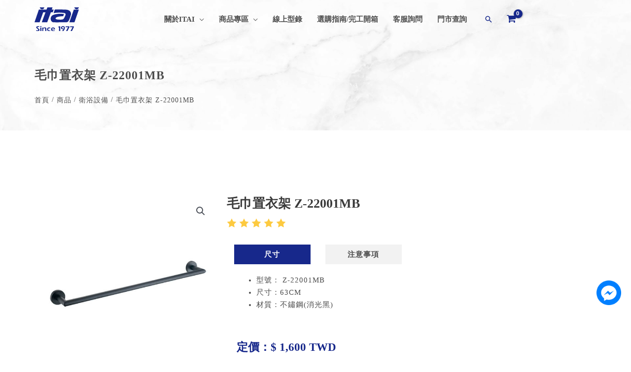

--- FILE ---
content_type: text/html; charset=UTF-8
request_url: https://www.itai.com.tw/product/z-22001mb-0407112/
body_size: 53990
content:
<!DOCTYPE html>
<html lang="zh-TW">
<head>
	<link rel="icon" type="image/x-icon" href="https://www.itai.com.tw/wp-content/uploads/favicon.ico">
	<link rel="icon" type="image/png" href="https://www.itai.com.tw/wp-content/uploads/favicon.png">
<meta charset="UTF-8">
<meta name="viewport" content="width=device-width, initial-scale=1">
<link rel="profile" href="https://gmpg.org/xfn/11">
<!-- <meta name="facebook-domain-verification" content="kz6njqc3gzf8rlnytlbfttu4fd09bz" /> -->
<meta name="facebook-domain-verification" content="8r098kcaqdk61z6jr5ir84drsefmnr" />
<meta name='robots' content='index, follow, max-image-preview:large, max-snippet:-1, max-video-preview:-1' />
	<style>img:is([sizes="auto" i], [sizes^="auto," i]) { contain-intrinsic-size: 3000px 1500px }</style>
	
<!-- Google Tag Manager for WordPress by gtm4wp.com -->
<script data-cfasync="false" data-pagespeed-no-defer>
	var gtm4wp_datalayer_name = "dataLayer";
	var dataLayer = dataLayer || [];
	const gtm4wp_use_sku_instead = false;
	const gtm4wp_currency = 'TWD';
	const gtm4wp_product_per_impression = 10;
	const gtm4wp_clear_ecommerce = false;
</script>
<!-- End Google Tag Manager for WordPress by gtm4wp.com -->
	<!-- This site is optimized with the Yoast SEO plugin v25.5 - https://yoast.com/wordpress/plugins/seo/ -->
	<title>衛浴收納｜毛巾置衣架｜ Z-22001MB｜itai一太e衛浴</title>
	<meta name="description" content="衛浴用品、衛浴收納、浴室置衣架、浴室毛巾架、毛巾掛勾、衛浴掛件、配件各式規格種類提供最好的優質衛浴收納產品給您選擇，全省10家門市歡迎至現場參觀選購，衛浴產品皆享有商品一年保固服務，完整的售前售後有問題不怕找不到人，一太e衛浴值得推薦！" />
	<link rel="canonical" href="https://www.itai.com.tw/product/z-22001mb-0407112/" />
	<meta property="og:locale" content="zh_TW" />
	<meta property="og:type" content="article" />
	<meta property="og:title" content="衛浴收納｜毛巾置衣架｜ Z-22001MB｜itai一太e衛浴" />
	<meta property="og:description" content="衛浴用品、衛浴收納、浴室置衣架、浴室毛巾架、毛巾掛勾、衛浴掛件、配件各式規格種類提供最好的優質衛浴收納產品給您選擇，全省10家門市歡迎至現場參觀選購，衛浴產品皆享有商品一年保固服務，完整的售前售後有問題不怕找不到人，一太e衛浴值得推薦！" />
	<meta property="og:url" content="https://www.itai.com.tw/product/z-22001mb-0407112/" />
	<meta property="og:site_name" content="itai一太e衛浴" />
	<meta property="article:modified_time" content="2023-07-04T06:11:23+00:00" />
	<meta property="og:image" content="https://www.itai.com.tw/wp-content/uploads/Z-22001MB-橫.jpg" />
	<meta property="og:image:width" content="1100" />
	<meta property="og:image:height" content="803" />
	<meta property="og:image:type" content="image/jpeg" />
	<meta name="twitter:card" content="summary_large_image" />
	<meta name="twitter:title" content="衛浴收納｜毛巾置衣架｜ Z-22001MB｜itai一太e衛浴" />
	<meta name="twitter:description" content="衛浴用品、衛浴收納、浴室置衣架、浴室毛巾架、毛巾掛勾、衛浴掛件、配件各式規格種類提供最好的優質衛浴收納產品給您選擇，全省10家門市歡迎至現場參觀選購，衛浴產品皆享有商品一年保固服務，完整的售前售後有問題不怕找不到人，一太e衛浴值得推薦！" />
	<meta name="twitter:image" content="https://www.itai.com.tw/wp-content/uploads/Z-22001MB-橫.jpg" />
	<meta name="twitter:label1" content="預估閱讀時間" />
	<meta name="twitter:data1" content="1 分鐘" />
	<script type="application/ld+json" class="yoast-schema-graph">{"@context":"https://schema.org","@graph":[{"@type":"WebPage","@id":"https://www.itai.com.tw/product/z-22001mb-0407112/","url":"https://www.itai.com.tw/product/z-22001mb-0407112/","name":"衛浴收納｜毛巾置衣架｜ Z-22001MB｜itai一太e衛浴","isPartOf":{"@id":"https://www.itai.com.tw/#website"},"primaryImageOfPage":{"@id":"https://www.itai.com.tw/product/z-22001mb-0407112/#primaryimage"},"image":{"@id":"https://www.itai.com.tw/product/z-22001mb-0407112/#primaryimage"},"thumbnailUrl":"https://www.itai.com.tw/wp-content/uploads/Z-22001MB.jpg","datePublished":"2023-07-04T06:04:02+00:00","dateModified":"2023-07-04T06:11:23+00:00","description":"衛浴用品、衛浴收納、浴室置衣架、浴室毛巾架、毛巾掛勾、衛浴掛件、配件各式規格種類提供最好的優質衛浴收納產品給您選擇，全省10家門市歡迎至現場參觀選購，衛浴產品皆享有商品一年保固服務，完整的售前售後有問題不怕找不到人，一太e衛浴值得推薦！","breadcrumb":{"@id":"https://www.itai.com.tw/product/z-22001mb-0407112/#breadcrumb"},"inLanguage":"zh-TW","potentialAction":[{"@type":"ReadAction","target":["https://www.itai.com.tw/product/z-22001mb-0407112/"]}]},{"@type":"ImageObject","inLanguage":"zh-TW","@id":"https://www.itai.com.tw/product/z-22001mb-0407112/#primaryimage","url":"https://www.itai.com.tw/wp-content/uploads/Z-22001MB.jpg","contentUrl":"https://www.itai.com.tw/wp-content/uploads/Z-22001MB.jpg","width":1000,"height":1000},{"@type":"BreadcrumbList","@id":"https://www.itai.com.tw/product/z-22001mb-0407112/#breadcrumb","itemListElement":[{"@type":"ListItem","position":1,"name":"首頁","item":"https://www.itai.com.tw/"},{"@type":"ListItem","position":2,"name":"商店","item":"https://www.itai.com.tw/shop/"},{"@type":"ListItem","position":3,"name":"毛巾置衣架 Z-22001MB"}]},{"@type":"WebSite","@id":"https://www.itai.com.tw/#website","url":"https://www.itai.com.tw/","name":"itai一太e衛浴","description":"浴室乾濕分離專家","publisher":{"@id":"https://www.itai.com.tw/#organization"},"potentialAction":[{"@type":"SearchAction","target":{"@type":"EntryPoint","urlTemplate":"https://www.itai.com.tw/?s={search_term_string}"},"query-input":{"@type":"PropertyValueSpecification","valueRequired":true,"valueName":"search_term_string"}}],"inLanguage":"zh-TW"},{"@type":"Organization","@id":"https://www.itai.com.tw/#organization","name":"itai一太e衛浴","url":"https://www.itai.com.tw/","logo":{"@type":"ImageObject","inLanguage":"zh-TW","@id":"https://www.itai.com.tw/#/schema/logo/image/","url":"https://www.itai.com.tw/wp-content/uploads/藍底白字-logo-1000X1000.png","contentUrl":"https://www.itai.com.tw/wp-content/uploads/藍底白字-logo-1000X1000.png","width":1000,"height":1000,"caption":"itai一太e衛浴"},"image":{"@id":"https://www.itai.com.tw/#/schema/logo/image/"}}]}</script>
	<!-- / Yoast SEO plugin. -->


<link rel='dns-prefetch' href='//static.addtoany.com' />
<link rel='dns-prefetch' href='//cdn.jsdelivr.net' />
<link rel="alternate" type="application/rss+xml" title="訂閱《itai一太e衛浴》&raquo; 資訊提供" href="https://www.itai.com.tw/feed/" />
<script>
window._wpemojiSettings = {"baseUrl":"https:\/\/s.w.org\/images\/core\/emoji\/16.0.1\/72x72\/","ext":".png","svgUrl":"https:\/\/s.w.org\/images\/core\/emoji\/16.0.1\/svg\/","svgExt":".svg","source":{"concatemoji":"https:\/\/www.itai.com.tw\/wp-includes\/js\/wp-emoji-release.min.js?ver=6.8.2"}};
/*! This file is auto-generated */
!function(s,n){var o,i,e;function c(e){try{var t={supportTests:e,timestamp:(new Date).valueOf()};sessionStorage.setItem(o,JSON.stringify(t))}catch(e){}}function p(e,t,n){e.clearRect(0,0,e.canvas.width,e.canvas.height),e.fillText(t,0,0);var t=new Uint32Array(e.getImageData(0,0,e.canvas.width,e.canvas.height).data),a=(e.clearRect(0,0,e.canvas.width,e.canvas.height),e.fillText(n,0,0),new Uint32Array(e.getImageData(0,0,e.canvas.width,e.canvas.height).data));return t.every(function(e,t){return e===a[t]})}function u(e,t){e.clearRect(0,0,e.canvas.width,e.canvas.height),e.fillText(t,0,0);for(var n=e.getImageData(16,16,1,1),a=0;a<n.data.length;a++)if(0!==n.data[a])return!1;return!0}function f(e,t,n,a){switch(t){case"flag":return n(e,"\ud83c\udff3\ufe0f\u200d\u26a7\ufe0f","\ud83c\udff3\ufe0f\u200b\u26a7\ufe0f")?!1:!n(e,"\ud83c\udde8\ud83c\uddf6","\ud83c\udde8\u200b\ud83c\uddf6")&&!n(e,"\ud83c\udff4\udb40\udc67\udb40\udc62\udb40\udc65\udb40\udc6e\udb40\udc67\udb40\udc7f","\ud83c\udff4\u200b\udb40\udc67\u200b\udb40\udc62\u200b\udb40\udc65\u200b\udb40\udc6e\u200b\udb40\udc67\u200b\udb40\udc7f");case"emoji":return!a(e,"\ud83e\udedf")}return!1}function g(e,t,n,a){var r="undefined"!=typeof WorkerGlobalScope&&self instanceof WorkerGlobalScope?new OffscreenCanvas(300,150):s.createElement("canvas"),o=r.getContext("2d",{willReadFrequently:!0}),i=(o.textBaseline="top",o.font="600 32px Arial",{});return e.forEach(function(e){i[e]=t(o,e,n,a)}),i}function t(e){var t=s.createElement("script");t.src=e,t.defer=!0,s.head.appendChild(t)}"undefined"!=typeof Promise&&(o="wpEmojiSettingsSupports",i=["flag","emoji"],n.supports={everything:!0,everythingExceptFlag:!0},e=new Promise(function(e){s.addEventListener("DOMContentLoaded",e,{once:!0})}),new Promise(function(t){var n=function(){try{var e=JSON.parse(sessionStorage.getItem(o));if("object"==typeof e&&"number"==typeof e.timestamp&&(new Date).valueOf()<e.timestamp+604800&&"object"==typeof e.supportTests)return e.supportTests}catch(e){}return null}();if(!n){if("undefined"!=typeof Worker&&"undefined"!=typeof OffscreenCanvas&&"undefined"!=typeof URL&&URL.createObjectURL&&"undefined"!=typeof Blob)try{var e="postMessage("+g.toString()+"("+[JSON.stringify(i),f.toString(),p.toString(),u.toString()].join(",")+"));",a=new Blob([e],{type:"text/javascript"}),r=new Worker(URL.createObjectURL(a),{name:"wpTestEmojiSupports"});return void(r.onmessage=function(e){c(n=e.data),r.terminate(),t(n)})}catch(e){}c(n=g(i,f,p,u))}t(n)}).then(function(e){for(var t in e)n.supports[t]=e[t],n.supports.everything=n.supports.everything&&n.supports[t],"flag"!==t&&(n.supports.everythingExceptFlag=n.supports.everythingExceptFlag&&n.supports[t]);n.supports.everythingExceptFlag=n.supports.everythingExceptFlag&&!n.supports.flag,n.DOMReady=!1,n.readyCallback=function(){n.DOMReady=!0}}).then(function(){return e}).then(function(){var e;n.supports.everything||(n.readyCallback(),(e=n.source||{}).concatemoji?t(e.concatemoji):e.wpemoji&&e.twemoji&&(t(e.twemoji),t(e.wpemoji)))}))}((window,document),window._wpemojiSettings);
</script>
<link rel='stylesheet' id='wp-block-library-css' href='https://www.itai.com.tw/wp-includes/css/dist/block-library/style.min.css?ver=6.8.2' media='all' />
<link rel='stylesheet' id='astra-theme-css-css' href='https://www.itai.com.tw/wp-content/themes/astra/assets/css/minified/frontend.min.css?ver=1754299486' media='all' />
<style id='astra-theme-css-inline-css'>
.ast-no-sidebar .entry-content .alignfull {margin-left: calc( -50vw + 50%);margin-right: calc( -50vw + 50%);max-width: 100vw;width: 100vw;}.ast-no-sidebar .entry-content .alignwide {margin-left: calc(-41vw + 50%);margin-right: calc(-41vw + 50%);max-width: unset;width: unset;}.ast-no-sidebar .entry-content .alignfull .alignfull,.ast-no-sidebar .entry-content .alignfull .alignwide,.ast-no-sidebar .entry-content .alignwide .alignfull,.ast-no-sidebar .entry-content .alignwide .alignwide,.ast-no-sidebar .entry-content .wp-block-column .alignfull,.ast-no-sidebar .entry-content .wp-block-column .alignwide{width: 100%;margin-left: auto;margin-right: auto;}.wp-block-gallery,.blocks-gallery-grid {margin: 0;}.wp-block-separator {max-width: 100px;}.wp-block-separator.is-style-wide,.wp-block-separator.is-style-dots {max-width: none;}.entry-content .has-2-columns .wp-block-column:first-child {padding-right: 10px;}.entry-content .has-2-columns .wp-block-column:last-child {padding-left: 10px;}@media (max-width: 782px) {.entry-content .wp-block-columns .wp-block-column {flex-basis: 100%;}.entry-content .has-2-columns .wp-block-column:first-child {padding-right: 0;}.entry-content .has-2-columns .wp-block-column:last-child {padding-left: 0;}}body .entry-content .wp-block-latest-posts {margin-left: 0;}body .entry-content .wp-block-latest-posts li {list-style: none;}.ast-no-sidebar .ast-container .entry-content .wp-block-latest-posts {margin-left: 0;}.ast-header-break-point .entry-content .alignwide {margin-left: auto;margin-right: auto;}.entry-content .blocks-gallery-item img {margin-bottom: auto;}.wp-block-pullquote {border-top: 4px solid #555d66;border-bottom: 4px solid #555d66;color: #40464d;}:root{--ast-post-nav-space:0;--ast-container-default-xlg-padding:6.67em;--ast-container-default-lg-padding:5.67em;--ast-container-default-slg-padding:4.34em;--ast-container-default-md-padding:3.34em;--ast-container-default-sm-padding:6.67em;--ast-container-default-xs-padding:2.4em;--ast-container-default-xxs-padding:1.4em;--ast-code-block-background:#EEEEEE;--ast-comment-inputs-background:#FAFAFA;--ast-normal-container-width:1140px;--ast-narrow-container-width:750px;--ast-blog-title-font-weight:normal;--ast-blog-meta-weight:inherit;--ast-global-color-primary:var(--ast-global-color-5);--ast-global-color-secondary:var(--ast-global-color-4);--ast-global-color-alternate-background:var(--ast-global-color-7);--ast-global-color-subtle-background:var(--ast-global-color-6);--ast-bg-style-guide:#F8FAFC;--ast-shadow-style-guide:0px 0px 4px 0 #00000057;--ast-global-dark-bg-style:#fff;--ast-global-dark-lfs:#fbfbfb;--ast-widget-bg-color:#fafafa;--ast-wc-container-head-bg-color:#fbfbfb;--ast-title-layout-bg:#eeeeee;--ast-search-border-color:#e7e7e7;--ast-lifter-hover-bg:#e6e6e6;--ast-gallery-block-color:#000;--srfm-color-input-label:var(--ast-global-color-2);}html{font-size:93.75%;}a,.page-title{color:#4d4d4d;}a:hover,a:focus{color:#17288b;}body,button,input,select,textarea,.ast-button,.ast-custom-button{font-family:-apple-system,BlinkMacSystemFont,Segoe UI,Roboto,Oxygen-Sans,Ubuntu,Cantarell,Helvetica Neue,sans-serif;font-weight:inherit;font-size:15px;font-size:1rem;line-height:var(--ast-body-line-height,1.65em);}blockquote{color:#020202;}.ast-site-identity .site-title a{color:var(--ast-global-color-2);}.site-title{font-size:35px;font-size:2.3333333333333rem;display:none;}header .custom-logo-link img{max-width:90px;width:90px;}.astra-logo-svg{width:90px;}.site-header .site-description{font-size:15px;font-size:1rem;display:none;}.entry-title{font-size:26px;font-size:1.7333333333333rem;}.archive .ast-article-post .ast-article-inner,.blog .ast-article-post .ast-article-inner,.archive .ast-article-post .ast-article-inner:hover,.blog .ast-article-post .ast-article-inner:hover{overflow:hidden;}h1,.entry-content h1{font-size:54px;font-size:3.6rem;line-height:1.4em;}h2,.entry-content h2{font-size:42px;font-size:2.8rem;line-height:1.3em;}h3,.entry-content h3{font-size:36px;font-size:2.4rem;line-height:1.3em;}h4,.entry-content h4{font-size:24px;font-size:1.6rem;line-height:1.2em;}h5,.entry-content h5{font-size:20px;font-size:1.3333333333333rem;line-height:1.2em;}h6,.entry-content h6{font-size:14px;font-size:0.93333333333333rem;line-height:1.25em;}::selection{background-color:#17288b;color:#ffffff;}body,h1,.entry-title a,.entry-content h1,h2,.entry-content h2,h3,.entry-content h3,h4,.entry-content h4,h5,.entry-content h5,h6,.entry-content h6{color:#4d4d4d;}.tagcloud a:hover,.tagcloud a:focus,.tagcloud a.current-item{color:#ffffff;border-color:#4d4d4d;background-color:#4d4d4d;}input:focus,input[type="text"]:focus,input[type="email"]:focus,input[type="url"]:focus,input[type="password"]:focus,input[type="reset"]:focus,input[type="search"]:focus,textarea:focus{border-color:#4d4d4d;}input[type="radio"]:checked,input[type=reset],input[type="checkbox"]:checked,input[type="checkbox"]:hover:checked,input[type="checkbox"]:focus:checked,input[type=range]::-webkit-slider-thumb{border-color:#4d4d4d;background-color:#4d4d4d;box-shadow:none;}.site-footer a:hover + .post-count,.site-footer a:focus + .post-count{background:#4d4d4d;border-color:#4d4d4d;}.single .nav-links .nav-previous,.single .nav-links .nav-next{color:#4d4d4d;}.entry-meta,.entry-meta *{line-height:1.45;color:#4d4d4d;}.entry-meta a:not(.ast-button):hover,.entry-meta a:not(.ast-button):hover *,.entry-meta a:not(.ast-button):focus,.entry-meta a:not(.ast-button):focus *,.page-links > .page-link,.page-links .page-link:hover,.post-navigation a:hover{color:#17288b;}#cat option,.secondary .calendar_wrap thead a,.secondary .calendar_wrap thead a:visited{color:#4d4d4d;}.secondary .calendar_wrap #today,.ast-progress-val span{background:#4d4d4d;}.secondary a:hover + .post-count,.secondary a:focus + .post-count{background:#4d4d4d;border-color:#4d4d4d;}.calendar_wrap #today > a{color:#ffffff;}.page-links .page-link,.single .post-navigation a{color:#4d4d4d;}.ast-search-menu-icon .search-form button.search-submit{padding:0 4px;}.ast-search-menu-icon form.search-form{padding-right:0;}.ast-search-menu-icon.slide-search input.search-field{width:0;}.ast-header-search .ast-search-menu-icon.ast-dropdown-active .search-form,.ast-header-search .ast-search-menu-icon.ast-dropdown-active .search-field:focus{transition:all 0.2s;}.search-form input.search-field:focus{outline:none;}.widget-title,.widget .wp-block-heading{font-size:21px;font-size:1.4rem;color:#4d4d4d;}.single .ast-author-details .author-title{color:#17288b;}.ast-search-menu-icon.slide-search a:focus-visible:focus-visible,.astra-search-icon:focus-visible,#close:focus-visible,a:focus-visible,.ast-menu-toggle:focus-visible,.site .skip-link:focus-visible,.wp-block-loginout input:focus-visible,.wp-block-search.wp-block-search__button-inside .wp-block-search__inside-wrapper,.ast-header-navigation-arrow:focus-visible,.woocommerce .wc-proceed-to-checkout > .checkout-button:focus-visible,.woocommerce .woocommerce-MyAccount-navigation ul li a:focus-visible,.ast-orders-table__row .ast-orders-table__cell:focus-visible,.woocommerce .woocommerce-order-details .order-again > .button:focus-visible,.woocommerce .woocommerce-message a.button.wc-forward:focus-visible,.woocommerce #minus_qty:focus-visible,.woocommerce #plus_qty:focus-visible,a#ast-apply-coupon:focus-visible,.woocommerce .woocommerce-info a:focus-visible,.woocommerce .astra-shop-summary-wrap a:focus-visible,.woocommerce a.wc-forward:focus-visible,#ast-apply-coupon:focus-visible,.woocommerce-js .woocommerce-mini-cart-item a.remove:focus-visible,#close:focus-visible,.button.search-submit:focus-visible,#search_submit:focus,.normal-search:focus-visible,.ast-header-account-wrap:focus-visible,.woocommerce .ast-on-card-button.ast-quick-view-trigger:focus,.astra-cart-drawer-close:focus,.ast-single-variation:focus,.ast-woocommerce-product-gallery__image:focus,.ast-button:focus{outline-style:dotted;outline-color:inherit;outline-width:thin;}input:focus,input[type="text"]:focus,input[type="email"]:focus,input[type="url"]:focus,input[type="password"]:focus,input[type="reset"]:focus,input[type="search"]:focus,input[type="number"]:focus,textarea:focus,.wp-block-search__input:focus,[data-section="section-header-mobile-trigger"] .ast-button-wrap .ast-mobile-menu-trigger-minimal:focus,.ast-mobile-popup-drawer.active .menu-toggle-close:focus,.woocommerce-ordering select.orderby:focus,#ast-scroll-top:focus,#coupon_code:focus,.woocommerce-page #comment:focus,.woocommerce #reviews #respond input#submit:focus,.woocommerce a.add_to_cart_button:focus,.woocommerce .button.single_add_to_cart_button:focus,.woocommerce .woocommerce-cart-form button:focus,.woocommerce .woocommerce-cart-form__cart-item .quantity .qty:focus,.woocommerce .woocommerce-billing-fields .woocommerce-billing-fields__field-wrapper .woocommerce-input-wrapper > .input-text:focus,.woocommerce #order_comments:focus,.woocommerce #place_order:focus,.woocommerce .woocommerce-address-fields .woocommerce-address-fields__field-wrapper .woocommerce-input-wrapper > .input-text:focus,.woocommerce .woocommerce-MyAccount-content form button:focus,.woocommerce .woocommerce-MyAccount-content .woocommerce-EditAccountForm .woocommerce-form-row .woocommerce-Input.input-text:focus,.woocommerce .ast-woocommerce-container .woocommerce-pagination ul.page-numbers li a:focus,body #content .woocommerce form .form-row .select2-container--default .select2-selection--single:focus,#ast-coupon-code:focus,.woocommerce.woocommerce-js .quantity input[type=number]:focus,.woocommerce-js .woocommerce-mini-cart-item .quantity input[type=number]:focus,.woocommerce p#ast-coupon-trigger:focus{border-style:dotted;border-color:inherit;border-width:thin;}input{outline:none;}.woocommerce-js input[type=text]:focus,.woocommerce-js input[type=email]:focus,.woocommerce-js textarea:focus,input[type=number]:focus,.comments-area textarea#comment:focus,.comments-area textarea#comment:active,.comments-area .ast-comment-formwrap input[type="text"]:focus,.comments-area .ast-comment-formwrap input[type="text"]:active{outline-style:unset;outline-color:inherit;outline-width:thin;}.site-logo-img img{ transition:all 0.2s linear;}body .ast-oembed-container *{position:absolute;top:0;width:100%;height:100%;left:0;}body .wp-block-embed-pocket-casts .ast-oembed-container *{position:unset;}.ast-single-post-featured-section + article {margin-top: 2em;}.site-content .ast-single-post-featured-section img {width: 100%;overflow: hidden;object-fit: cover;}.site > .ast-single-related-posts-container {margin-top: 0;}@media (min-width: 922px) {.ast-desktop .ast-container--narrow {max-width: var(--ast-narrow-container-width);margin: 0 auto;}}.ast-page-builder-template .hentry {margin: 0;}.ast-page-builder-template .site-content > .ast-container {max-width: 100%;padding: 0;}.ast-page-builder-template .site .site-content #primary {padding: 0;margin: 0;}.ast-page-builder-template .no-results {text-align: center;margin: 4em auto;}.ast-page-builder-template .ast-pagination {padding: 2em;}.ast-page-builder-template .entry-header.ast-no-title.ast-no-thumbnail {margin-top: 0;}.ast-page-builder-template .entry-header.ast-header-without-markup {margin-top: 0;margin-bottom: 0;}.ast-page-builder-template .entry-header.ast-no-title.ast-no-meta {margin-bottom: 0;}.ast-page-builder-template.single .post-navigation {padding-bottom: 2em;}.ast-page-builder-template.single-post .site-content > .ast-container {max-width: 100%;}.ast-page-builder-template .entry-header {margin-top: 4em;margin-left: auto;margin-right: auto;padding-left: 20px;padding-right: 20px;}.single.ast-page-builder-template .entry-header {padding-left: 20px;padding-right: 20px;}.ast-page-builder-template .ast-archive-description {margin: 4em auto 0;padding-left: 20px;padding-right: 20px;}.ast-page-builder-template.ast-no-sidebar .entry-content .alignwide {margin-left: 0;margin-right: 0;}@media (max-width:921.9px){#ast-desktop-header{display:none;}}@media (min-width:922px){#ast-mobile-header{display:none;}}.ast-site-header-cart .cart-container,.ast-edd-site-header-cart .ast-edd-cart-container {transition: all 0.2s linear;}.ast-site-header-cart .ast-woo-header-cart-info-wrap,.ast-edd-site-header-cart .ast-edd-header-cart-info-wrap {padding: 0 6px 0 2px;font-weight: 600;line-height: 2.7;display: inline-block;}.ast-site-header-cart i.astra-icon {font-size: 20px;font-size: 1.3em;font-style: normal;font-weight: normal;position: relative;padding: 0 2px;}.ast-site-header-cart i.astra-icon.no-cart-total:after,.ast-header-break-point.ast-header-custom-item-outside .ast-edd-header-cart-info-wrap,.ast-header-break-point.ast-header-custom-item-outside .ast-woo-header-cart-info-wrap {display: none;}.ast-site-header-cart.ast-menu-cart-fill i.astra-icon,.ast-edd-site-header-cart.ast-edd-menu-cart-fill span.astra-icon {font-size: 1.1em;}.astra-cart-drawer {position: fixed;display: block;visibility: hidden;overflow: auto;-webkit-overflow-scrolling: touch;z-index: 10000;background-color: var(--ast-global-color-primary,var(--ast-global-color-5));transform: translate3d(0,0,0);opacity: 0;will-change: transform;transition: 0.25s ease;}.woocommerce-mini-cart {position: relative;}.woocommerce-mini-cart::before {content: "";transition: .3s;}.woocommerce-mini-cart.ajax-mini-cart-qty-loading::before {position: absolute;top: 0;left: 0;right: 0;width: 100%;height: 100%;z-index: 5;background-color: var(--ast-global-color-primary,var(--ast-global-color-5));opacity: .5;}.astra-cart-drawer {width: 460px;height: 100%;left: 100%;top: 0px;opacity: 1;transform: translate3d(0%,0,0);}.astra-cart-drawer .astra-cart-drawer-header {position: absolute;width: 100%;text-align: left;text-transform: inherit;font-weight: 500;border-bottom: 1px solid var(--ast-border-color);padding: 1.34em;line-height: 1;z-index: 1;max-height: 3.5em;}.astra-cart-drawer .astra-cart-drawer-header .astra-cart-drawer-title {color: var(--ast-global-color-2);}.astra-cart-drawer .astra-cart-drawer-close .ast-close-svg {width: 22px;height: 22px;}.astra-cart-drawer .astra-cart-drawer-content,.astra-cart-drawer .astra-cart-drawer-content .widget_shopping_cart,.astra-cart-drawer .astra-cart-drawer-content .widget_shopping_cart_content {height: 100%;}.astra-cart-drawer .astra-cart-drawer-content {padding-top: 3.5em;}.astra-cart-drawer .ast-mini-cart-price-wrap .multiply-symbol{padding: 0 0.5em;}.astra-cart-drawer .astra-cart-drawer-content .woocommerce-mini-cart-item .ast-mini-cart-price-wrap {float: right;margin-top: 0.5em;max-width: 50%;}.astra-cart-drawer .astra-cart-drawer-content .woocommerce-mini-cart-item .variation {margin-top: 0.5em;margin-bottom: 0.5em;}.astra-cart-drawer .astra-cart-drawer-content .woocommerce-mini-cart-item .variation dt {font-weight: 500;}.astra-cart-drawer .astra-cart-drawer-content .widget_shopping_cart_content {display: flex;flex-direction: column;overflow: hidden;}.astra-cart-drawer .astra-cart-drawer-content .widget_shopping_cart_content ul li {min-height: 60px;}.woocommerce-js .astra-cart-drawer .astra-cart-drawer-content .woocommerce-mini-cart__total {display: flex;justify-content: space-between;padding: 0.7em 1.34em;margin-bottom: 0;}.woocommerce-js .astra-cart-drawer .astra-cart-drawer-content .woocommerce-mini-cart__total strong,.woocommerce-js .astra-cart-drawer .astra-cart-drawer-content .woocommerce-mini-cart__total .amount {width: 50%;}.astra-cart-drawer .astra-cart-drawer-content .woocommerce-mini-cart {padding: 1.3em;flex: 1;overflow: auto;}.astra-cart-drawer .astra-cart-drawer-content .woocommerce-mini-cart a.remove {width: 20px;height: 20px;line-height: 16px;}.astra-cart-drawer .astra-cart-drawer-content .woocommerce-mini-cart__total {padding: 1em 1.5em;margin: 0;text-align: center;}.astra-cart-drawer .astra-cart-drawer-content .woocommerce-mini-cart__buttons {padding: 1.34em;text-align: center;margin-bottom: 0;}.astra-cart-drawer .astra-cart-drawer-content .woocommerce-mini-cart__buttons .button.checkout {margin-right: 0;}.astra-cart-drawer .astra-cart-drawer-content .woocommerce-mini-cart__buttons a{width: 100%;}.woocommerce-js .astra-cart-drawer .astra-cart-drawer-content .woocommerce-mini-cart__buttons a:nth-last-child(1) {margin-bottom: 0;}.astra-cart-drawer .astra-cart-drawer-content .edd-cart-item {padding: .5em 2.6em .5em 1.5em;}.astra-cart-drawer .astra-cart-drawer-content .edd-cart-item .edd-remove-from-cart::after {width: 20px;height: 20px;line-height: 16px;}.astra-cart-drawer .astra-cart-drawer-content .edd-cart-number-of-items {padding: 1em 1.5em 1em 1.5em;margin-bottom: 0;text-align: center;}.astra-cart-drawer .astra-cart-drawer-content .edd_total {padding: .5em 1.5em;margin: 0;text-align: center;}.astra-cart-drawer .astra-cart-drawer-content .cart_item.edd_checkout {padding: 1em 1.5em 0;text-align: center;margin-top: 0;}.astra-cart-drawer .widget_shopping_cart_content > .woocommerce-mini-cart__empty-message {display: none;}.astra-cart-drawer .woocommerce-mini-cart__empty-message,.astra-cart-drawer .cart_item.empty {text-align: center;margin-top: 10px;}body.admin-bar .astra-cart-drawer {padding-top: 32px;}@media (max-width: 782px) {body.admin-bar .astra-cart-drawer {padding-top: 46px;}}.ast-mobile-cart-active body.ast-hfb-header {overflow: hidden;}.ast-mobile-cart-active .astra-mobile-cart-overlay {opacity: 1;cursor: pointer;visibility: visible;z-index: 999;}.ast-mini-cart-empty-wrap {display: flex;flex-wrap: wrap;height: 100%;align-items: flex-end;}.ast-mini-cart-empty-wrap > * {width: 100%;}.astra-cart-drawer-content .ast-mini-cart-empty {height: 100%;display: flex;flex-direction: column;justify-content: space-between;text-align: center;}.astra-cart-drawer-content .ast-mini-cart-empty .ast-mini-cart-message {display: flex;align-items: center;justify-content: center;height: 100%;padding: 1.34em;}@media (min-width: 546px) {.astra-cart-drawer .astra-cart-drawer-content.ast-large-view .woocommerce-mini-cart__buttons {display: flex;}.woocommerce-js .astra-cart-drawer .astra-cart-drawer-content.ast-large-view .woocommerce-mini-cart__buttons a,.woocommerce-js .astra-cart-drawer .astra-cart-drawer-content.ast-large-view .woocommerce-mini-cart__buttons a.checkout {margin-top: 0;margin-bottom: 0;}}.ast-site-header-cart .cart-container:focus-visible {display: inline-block;}.ast-site-header-cart i.astra-icon:after {content: attr(data-cart-total);position: absolute;font-family: -apple-system,BlinkMacSystemFont,Segoe UI,Roboto,Oxygen-Sans,Ubuntu,Cantarell,Helvetica Neue,sans-serif;font-style: normal;top: -10px;right: -12px;font-weight: bold;box-shadow: 1px 1px 3px 0px rgba(0,0,0,0.3);font-size: 11px;padding-left: 0px;padding-right: 2px;line-height: 17px;letter-spacing: -.5px;height: 18px;min-width: 18px;border-radius: 99px;text-align: center;z-index: 3;}li.woocommerce-custom-menu-item .ast-site-header-cart i.astra-icon:after,li.edd-custom-menu-item .ast-edd-site-header-cart span.astra-icon:after {padding-left: 2px;}.astra-cart-drawer .astra-cart-drawer-close {position: absolute;top: 0.5em;right: 0;border: none;margin: 0;padding: .6em 1em .4em;color: var(--ast-global-color-2);background-color: transparent;}.astra-mobile-cart-overlay {background-color: rgba(0,0,0,0.4);position: fixed;top: 0;right: 0;bottom: 0;left: 0;visibility: hidden;opacity: 0;transition: opacity 0.2s ease-in-out;}.astra-cart-drawer .astra-cart-drawer-content .edd-cart-item .edd-remove-from-cart {right: 1.2em;}.ast-header-break-point.ast-woocommerce-cart-menu.ast-hfb-header .ast-cart-menu-wrap,.ast-header-break-point.ast-hfb-header .ast-cart-menu-wrap,.ast-header-break-point .ast-edd-site-header-cart-wrap .ast-edd-cart-menu-wrap {width: auto;height: 2em;font-size: 1.4em;line-height: 2;vertical-align: middle;text-align: right;}.woocommerce-js .astra-cart-drawer .astra-cart-drawer-content .woocommerce-mini-cart__buttons .button:not(.checkout):not(.ast-continue-shopping) {margin-right: 10px;}.woocommerce-js .astra-cart-drawer .astra-cart-drawer-content .woocommerce-mini-cart__buttons .button:not(.checkout):not(.ast-continue-shopping),.ast-site-header-cart .widget_shopping_cart .buttons .button:not(.checkout),.ast-site-header-cart .ast-site-header-cart-data .ast-mini-cart-empty .woocommerce-mini-cart__buttons a.button {background-color: transparent;border-style: solid;border-width: 1px;border-color: #17288b;color: #17288b;}.woocommerce-js .astra-cart-drawer .astra-cart-drawer-content .woocommerce-mini-cart__buttons .button:not(.checkout):not(.ast-continue-shopping):hover,.ast-site-header-cart .widget_shopping_cart .buttons .button:not(.checkout):hover {border-color: #17288b;color: #17288b;}.woocommerce-js .astra-cart-drawer .astra-cart-drawer-content .woocommerce-mini-cart__buttons a.checkout {margin-left: 0;margin-top: 10px;border-style: solid;border-width: 2px;border-color: #17288b;}.woocommerce-js .astra-cart-drawer .astra-cart-drawer-content .woocommerce-mini-cart__buttons a.checkout:hover {border-color: #17288b;}.woocommerce-js .astra-cart-drawer .astra-cart-drawer-content .woocommerce-mini-cart__total strong{padding-right: .5em;text-align: left;font-weight: 500;}.woocommerce-js .astra-cart-drawer .astra-cart-drawer-content .woocommerce-mini-cart__total .amount{text-align: right;}.astra-cart-drawer.active {transform: translate3d(-100%,0,0);visibility: visible;}.ast-site-header-cart.ast-menu-cart-outline .ast-cart-menu-wrap,.ast-site-header-cart.ast-menu-cart-fill .ast-cart-menu-wrap,.ast-edd-site-header-cart.ast-edd-menu-cart-outline .ast-edd-cart-menu-wrap,.ast-edd-site-header-cart.ast-edd-menu-cart-fill .ast-edd-cart-menu-wrap {line-height: 1.8;}.ast-site-header-cart .cart-container *,.ast-edd-site-header-cart .ast-edd-cart-container * {transition: all 0s linear;}@media (max-width:921px){.astra-cart-drawer.active{width:80%;}}@media (max-width:544px){.astra-cart-drawer.active{width:100%;}}@media( max-width: 420px ) {.single .nav-links .nav-previous,.single .nav-links .nav-next {width: 100%;text-align: center;}}.wp-block-buttons.aligncenter{justify-content:center;}@media (max-width:921px){.ast-theme-transparent-header #primary,.ast-theme-transparent-header #secondary{padding:0;}}@media (max-width:921px){.ast-plain-container.ast-no-sidebar #primary{padding:0;}}.ast-plain-container.ast-no-sidebar #primary{margin-top:0;margin-bottom:0;}@media (min-width:1200px){.wp-block-group .has-background{padding:20px;}}@media (min-width:1200px){.ast-plain-container.ast-no-sidebar .entry-content .alignwide .wp-block-cover__inner-container,.ast-plain-container.ast-no-sidebar .entry-content .alignfull .wp-block-cover__inner-container{width:1180px;}}@media (min-width:1200px){.wp-block-cover-image.alignwide .wp-block-cover__inner-container,.wp-block-cover.alignwide .wp-block-cover__inner-container,.wp-block-cover-image.alignfull .wp-block-cover__inner-container,.wp-block-cover.alignfull .wp-block-cover__inner-container{width:100%;}}.wp-block-columns{margin-bottom:unset;}.wp-block-image.size-full{margin:2rem 0;}.wp-block-separator.has-background{padding:0;}.wp-block-gallery{margin-bottom:1.6em;}.wp-block-group{padding-top:4em;padding-bottom:4em;}.wp-block-group__inner-container .wp-block-columns:last-child,.wp-block-group__inner-container :last-child,.wp-block-table table{margin-bottom:0;}.blocks-gallery-grid{width:100%;}.wp-block-navigation-link__content{padding:5px 0;}.wp-block-group .wp-block-group .has-text-align-center,.wp-block-group .wp-block-column .has-text-align-center{max-width:100%;}.has-text-align-center{margin:0 auto;}@media (min-width:1200px){.wp-block-cover__inner-container,.alignwide .wp-block-group__inner-container,.alignfull .wp-block-group__inner-container{max-width:1200px;margin:0 auto;}.wp-block-group.alignnone,.wp-block-group.aligncenter,.wp-block-group.alignleft,.wp-block-group.alignright,.wp-block-group.alignwide,.wp-block-columns.alignwide{margin:2rem 0 1rem 0;}}@media (max-width:1200px){.wp-block-group{padding:3em;}.wp-block-group .wp-block-group{padding:1.5em;}.wp-block-columns,.wp-block-column{margin:1rem 0;}}@media (min-width:921px){.wp-block-columns .wp-block-group{padding:2em;}}@media (max-width:544px){.wp-block-cover-image .wp-block-cover__inner-container,.wp-block-cover .wp-block-cover__inner-container{width:unset;}.wp-block-cover,.wp-block-cover-image{padding:2em 0;}.wp-block-group,.wp-block-cover{padding:2em;}.wp-block-media-text__media img,.wp-block-media-text__media video{width:unset;max-width:100%;}.wp-block-media-text.has-background .wp-block-media-text__content{padding:1em;}}.wp-block-image.aligncenter{margin-left:auto;margin-right:auto;}.wp-block-table.aligncenter{margin-left:auto;margin-right:auto;}@media (min-width:544px){.entry-content .wp-block-media-text.has-media-on-the-right .wp-block-media-text__content{padding:0 8% 0 0;}.entry-content .wp-block-media-text .wp-block-media-text__content{padding:0 0 0 8%;}.ast-plain-container .site-content .entry-content .has-custom-content-position.is-position-bottom-left > *,.ast-plain-container .site-content .entry-content .has-custom-content-position.is-position-bottom-right > *,.ast-plain-container .site-content .entry-content .has-custom-content-position.is-position-top-left > *,.ast-plain-container .site-content .entry-content .has-custom-content-position.is-position-top-right > *,.ast-plain-container .site-content .entry-content .has-custom-content-position.is-position-center-right > *,.ast-plain-container .site-content .entry-content .has-custom-content-position.is-position-center-left > *{margin:0;}}@media (max-width:544px){.entry-content .wp-block-media-text .wp-block-media-text__content{padding:8% 0;}.wp-block-media-text .wp-block-media-text__media img{width:auto;max-width:100%;}}.wp-block-buttons .wp-block-button.is-style-outline .wp-block-button__link.wp-element-button,.ast-outline-button,.wp-block-uagb-buttons-child .uagb-buttons-repeater.ast-outline-button{border-top-width:2px;border-right-width:2px;border-bottom-width:2px;border-left-width:2px;font-family:inherit;font-weight:inherit;line-height:1em;}.wp-block-button .wp-block-button__link.wp-element-button.is-style-outline:not(.has-background),.wp-block-button.is-style-outline>.wp-block-button__link.wp-element-button:not(.has-background),.ast-outline-button{background-color:transparent;}.entry-content[data-ast-blocks-layout] > figure{margin-bottom:1em;}.elementor-widget-container .elementor-loop-container .e-loop-item[data-elementor-type="loop-item"]{width:100%;}@media (max-width:921px){.ast-separate-container #primary,.ast-separate-container #secondary{padding:1.5em 0;}#primary,#secondary{padding:1.5em 0;margin:0;}.ast-left-sidebar #content > .ast-container{display:flex;flex-direction:column-reverse;width:100%;}.ast-separate-container .ast-article-post,.ast-separate-container .ast-article-single{padding:1.5em 2.14em;}.ast-author-box img.avatar{margin:20px 0 0 0;}}@media (min-width:922px){.ast-separate-container.ast-right-sidebar #primary,.ast-separate-container.ast-left-sidebar #primary{border:0;}.search-no-results.ast-separate-container #primary{margin-bottom:4em;}}.elementor-widget-button .elementor-button{border-style:solid;text-decoration:none;border-top-width:0;border-right-width:0;border-left-width:0;border-bottom-width:0;}body .elementor-button.elementor-size-sm,body .elementor-button.elementor-size-xs,body .elementor-button.elementor-size-md,body .elementor-button.elementor-size-lg,body .elementor-button.elementor-size-xl,body .elementor-button{padding-top:10px;padding-right:40px;padding-bottom:10px;padding-left:40px;}.elementor-widget-button .elementor-button{border-color:#17288b;background-color:#17288b;}.elementor-widget-button .elementor-button:hover,.elementor-widget-button .elementor-button:focus{color:#ffffff;background-color:#17288b;border-color:#17288b;}.wp-block-button .wp-block-button__link ,.elementor-widget-button .elementor-button,.elementor-widget-button .elementor-button:visited{color:#ffffff;}.wp-block-button .wp-block-button__link:hover,.wp-block-button .wp-block-button__link:focus{color:#ffffff;background-color:#17288b;border-color:#17288b;}.elementor-widget-heading h1.elementor-heading-title{line-height:1.4em;}.elementor-widget-heading h2.elementor-heading-title{line-height:1.3em;}.elementor-widget-heading h3.elementor-heading-title{line-height:1.3em;}.elementor-widget-heading h4.elementor-heading-title{line-height:1.2em;}.elementor-widget-heading h5.elementor-heading-title{line-height:1.2em;}.elementor-widget-heading h6.elementor-heading-title{line-height:1.25em;}.wp-block-button .wp-block-button__link{border-top-width:0;border-right-width:0;border-left-width:0;border-bottom-width:0;border-color:#17288b;background-color:#17288b;color:#ffffff;font-family:inherit;font-weight:inherit;line-height:1em;padding-top:10px;padding-right:40px;padding-bottom:10px;padding-left:40px;}.menu-toggle,button,.ast-button,.ast-custom-button,.button,input#submit,input[type="button"],input[type="submit"],input[type="reset"]{border-style:solid;border-top-width:0;border-right-width:0;border-left-width:0;border-bottom-width:0;color:#ffffff;border-color:#17288b;background-color:#17288b;padding-top:10px;padding-right:40px;padding-bottom:10px;padding-left:40px;font-family:inherit;font-weight:inherit;line-height:1em;}button:focus,.menu-toggle:hover,button:hover,.ast-button:hover,.ast-custom-button:hover .button:hover,.ast-custom-button:hover ,input[type=reset]:hover,input[type=reset]:focus,input#submit:hover,input#submit:focus,input[type="button"]:hover,input[type="button"]:focus,input[type="submit"]:hover,input[type="submit"]:focus{color:#ffffff;background-color:#17288b;border-color:#17288b;}@media (max-width:921px){.ast-mobile-header-stack .main-header-bar .ast-search-menu-icon{display:inline-block;}.ast-header-break-point.ast-header-custom-item-outside .ast-mobile-header-stack .main-header-bar .ast-search-icon{margin:0;}.ast-comment-avatar-wrap img{max-width:2.5em;}.ast-comment-meta{padding:0 1.8888em 1.3333em;}.ast-separate-container .ast-comment-list li.depth-1{padding:1.5em 2.14em;}.ast-separate-container .comment-respond{padding:2em 2.14em;}}@media (min-width:544px){.ast-container{max-width:100%;}}@media (max-width:544px){.ast-separate-container .ast-article-post,.ast-separate-container .ast-article-single,.ast-separate-container .comments-title,.ast-separate-container .ast-archive-description{padding:1.5em 1em;}.ast-separate-container #content .ast-container{padding-left:0.54em;padding-right:0.54em;}.ast-separate-container .ast-comment-list .bypostauthor{padding:.5em;}.ast-search-menu-icon.ast-dropdown-active .search-field{width:170px;}} #ast-mobile-header .ast-site-header-cart-li a{pointer-events:none;}.ast-no-sidebar.ast-separate-container .entry-content .alignfull {margin-left: -6.67em;margin-right: -6.67em;width: auto;}@media (max-width: 1200px) {.ast-no-sidebar.ast-separate-container .entry-content .alignfull {margin-left: -2.4em;margin-right: -2.4em;}}@media (max-width: 768px) {.ast-no-sidebar.ast-separate-container .entry-content .alignfull {margin-left: -2.14em;margin-right: -2.14em;}}@media (max-width: 544px) {.ast-no-sidebar.ast-separate-container .entry-content .alignfull {margin-left: -1em;margin-right: -1em;}}.ast-no-sidebar.ast-separate-container .entry-content .alignwide {margin-left: -20px;margin-right: -20px;}.ast-no-sidebar.ast-separate-container .entry-content .wp-block-column .alignfull,.ast-no-sidebar.ast-separate-container .entry-content .wp-block-column .alignwide {margin-left: auto;margin-right: auto;width: 100%;}@media (max-width:921px){.site-title{display:none;}.site-header .site-description{display:none;}h1,.entry-content h1{font-size:30px;}h2,.entry-content h2{font-size:25px;}h3,.entry-content h3{font-size:20px;}.astra-logo-svg{width:120px;}header .custom-logo-link img,.ast-header-break-point .site-logo-img .custom-mobile-logo-link img{max-width:120px;width:120px;}}@media (max-width:544px){.site-title{display:none;}.site-header .site-description{display:none;}h1,.entry-content h1{font-size:30px;}h2,.entry-content h2{font-size:25px;}h3,.entry-content h3{font-size:20px;}header .custom-logo-link img,.ast-header-break-point .site-branding img,.ast-header-break-point .custom-logo-link img{max-width:100px;width:100px;}.astra-logo-svg{width:100px;}.ast-header-break-point .site-logo-img .custom-mobile-logo-link img{max-width:100px;}}@media (max-width:921px){html{font-size:85.5%;}}@media (max-width:544px){html{font-size:85.5%;}}@media (min-width:922px){.ast-container{max-width:1180px;}}@font-face {font-family: "Astra";src: url(https://www.itai.com.tw/wp-content/themes/astra/assets/fonts/astra.woff) format("woff"),url(https://www.itai.com.tw/wp-content/themes/astra/assets/fonts/astra.ttf) format("truetype"),url(https://www.itai.com.tw/wp-content/themes/astra/assets/fonts/astra.svg#astra) format("svg");font-weight: normal;font-style: normal;font-display: fallback;}@media (min-width:922px){.main-header-menu .sub-menu .menu-item.ast-left-align-sub-menu:hover > .sub-menu,.main-header-menu .sub-menu .menu-item.ast-left-align-sub-menu.focus > .sub-menu{margin-left:-0px;}}.site .comments-area{padding-bottom:3em;}.astra-icon-down_arrow::after {content: "\e900";font-family: Astra;}.astra-icon-close::after {content: "\e5cd";font-family: Astra;}.astra-icon-drag_handle::after {content: "\e25d";font-family: Astra;}.astra-icon-format_align_justify::after {content: "\e235";font-family: Astra;}.astra-icon-menu::after {content: "\e5d2";font-family: Astra;}.astra-icon-reorder::after {content: "\e8fe";font-family: Astra;}.astra-icon-search::after {content: "\e8b6";font-family: Astra;}.astra-icon-zoom_in::after {content: "\e56b";font-family: Astra;}.astra-icon-check-circle::after {content: "\e901";font-family: Astra;}.astra-icon-shopping-cart::after {content: "\f07a";font-family: Astra;}.astra-icon-shopping-bag::after {content: "\f290";font-family: Astra;}.astra-icon-shopping-basket::after {content: "\f291";font-family: Astra;}.astra-icon-circle-o::after {content: "\e903";font-family: Astra;}.astra-icon-certificate::after {content: "\e902";font-family: Astra;}blockquote {padding: 1.2em;}:root .has-ast-global-color-0-color{color:var(--ast-global-color-0);}:root .has-ast-global-color-0-background-color{background-color:var(--ast-global-color-0);}:root .wp-block-button .has-ast-global-color-0-color{color:var(--ast-global-color-0);}:root .wp-block-button .has-ast-global-color-0-background-color{background-color:var(--ast-global-color-0);}:root .has-ast-global-color-1-color{color:var(--ast-global-color-1);}:root .has-ast-global-color-1-background-color{background-color:var(--ast-global-color-1);}:root .wp-block-button .has-ast-global-color-1-color{color:var(--ast-global-color-1);}:root .wp-block-button .has-ast-global-color-1-background-color{background-color:var(--ast-global-color-1);}:root .has-ast-global-color-2-color{color:var(--ast-global-color-2);}:root .has-ast-global-color-2-background-color{background-color:var(--ast-global-color-2);}:root .wp-block-button .has-ast-global-color-2-color{color:var(--ast-global-color-2);}:root .wp-block-button .has-ast-global-color-2-background-color{background-color:var(--ast-global-color-2);}:root .has-ast-global-color-3-color{color:var(--ast-global-color-3);}:root .has-ast-global-color-3-background-color{background-color:var(--ast-global-color-3);}:root .wp-block-button .has-ast-global-color-3-color{color:var(--ast-global-color-3);}:root .wp-block-button .has-ast-global-color-3-background-color{background-color:var(--ast-global-color-3);}:root .has-ast-global-color-4-color{color:var(--ast-global-color-4);}:root .has-ast-global-color-4-background-color{background-color:var(--ast-global-color-4);}:root .wp-block-button .has-ast-global-color-4-color{color:var(--ast-global-color-4);}:root .wp-block-button .has-ast-global-color-4-background-color{background-color:var(--ast-global-color-4);}:root .has-ast-global-color-5-color{color:var(--ast-global-color-5);}:root .has-ast-global-color-5-background-color{background-color:var(--ast-global-color-5);}:root .wp-block-button .has-ast-global-color-5-color{color:var(--ast-global-color-5);}:root .wp-block-button .has-ast-global-color-5-background-color{background-color:var(--ast-global-color-5);}:root .has-ast-global-color-6-color{color:var(--ast-global-color-6);}:root .has-ast-global-color-6-background-color{background-color:var(--ast-global-color-6);}:root .wp-block-button .has-ast-global-color-6-color{color:var(--ast-global-color-6);}:root .wp-block-button .has-ast-global-color-6-background-color{background-color:var(--ast-global-color-6);}:root .has-ast-global-color-7-color{color:var(--ast-global-color-7);}:root .has-ast-global-color-7-background-color{background-color:var(--ast-global-color-7);}:root .wp-block-button .has-ast-global-color-7-color{color:var(--ast-global-color-7);}:root .wp-block-button .has-ast-global-color-7-background-color{background-color:var(--ast-global-color-7);}:root .has-ast-global-color-8-color{color:var(--ast-global-color-8);}:root .has-ast-global-color-8-background-color{background-color:var(--ast-global-color-8);}:root .wp-block-button .has-ast-global-color-8-color{color:var(--ast-global-color-8);}:root .wp-block-button .has-ast-global-color-8-background-color{background-color:var(--ast-global-color-8);}:root{--ast-global-color-0:#0170B9;--ast-global-color-1:#3a3a3a;--ast-global-color-2:#3a3a3a;--ast-global-color-3:#4B4F58;--ast-global-color-4:#F5F5F5;--ast-global-color-5:#FFFFFF;--ast-global-color-6:#E5E5E5;--ast-global-color-7:#424242;--ast-global-color-8:#000000;}:root {--ast-border-color : #dddddd;}.ast-breadcrumbs .trail-browse,.ast-breadcrumbs .trail-items,.ast-breadcrumbs .trail-items li{display:inline-block;margin:0;padding:0;border:none;background:inherit;text-indent:0;text-decoration:none;}.ast-breadcrumbs .trail-browse{font-size:inherit;font-style:inherit;font-weight:inherit;color:inherit;}.ast-breadcrumbs .trail-items{list-style:none;}.trail-items li::after{padding:0 0.3em;content:"\00bb";}.trail-items li:last-of-type::after{display:none;}h1,.entry-content h1,h2,.entry-content h2,h3,.entry-content h3,h4,.entry-content h4,h5,.entry-content h5,h6,.entry-content h6{color:var(--ast-global-color-2);}@media (max-width:921px){.ast-builder-grid-row-container.ast-builder-grid-row-tablet-3-firstrow .ast-builder-grid-row > *:first-child,.ast-builder-grid-row-container.ast-builder-grid-row-tablet-3-lastrow .ast-builder-grid-row > *:last-child{grid-column:1 / -1;}}@media (max-width:544px){.ast-builder-grid-row-container.ast-builder-grid-row-mobile-3-firstrow .ast-builder-grid-row > *:first-child,.ast-builder-grid-row-container.ast-builder-grid-row-mobile-3-lastrow .ast-builder-grid-row > *:last-child{grid-column:1 / -1;}}.ast-builder-layout-element[data-section="title_tagline"]{display:flex;}@media (max-width:921px){.ast-header-break-point .ast-builder-layout-element[data-section="title_tagline"]{display:flex;}}@media (max-width:544px){.ast-header-break-point .ast-builder-layout-element[data-section="title_tagline"]{display:flex;}}.ast-builder-menu-1{font-family:inherit;font-weight:700;}.ast-builder-menu-1 .menu-item > .menu-link{color:#4d4d4d;}.ast-builder-menu-1 .menu-item > .ast-menu-toggle{color:#4d4d4d;}.ast-builder-menu-1 .menu-item:hover > .menu-link,.ast-builder-menu-1 .inline-on-mobile .menu-item:hover > .ast-menu-toggle{color:#2176ff;}.ast-builder-menu-1 .menu-item:hover > .ast-menu-toggle{color:#2176ff;}.ast-builder-menu-1 .menu-item.current-menu-item > .menu-link,.ast-builder-menu-1 .inline-on-mobile .menu-item.current-menu-item > .ast-menu-toggle,.ast-builder-menu-1 .current-menu-ancestor > .menu-link{color:#2176ff;}.ast-builder-menu-1 .menu-item.current-menu-item > .ast-menu-toggle{color:#2176ff;}.ast-builder-menu-1 .sub-menu,.ast-builder-menu-1 .inline-on-mobile .sub-menu{border-top-width:2px;border-bottom-width:0px;border-right-width:0px;border-left-width:0px;border-color:#17288b;border-style:solid;}.ast-builder-menu-1 .sub-menu .sub-menu{top:-2px;}.ast-builder-menu-1 .main-header-menu > .menu-item > .sub-menu,.ast-builder-menu-1 .main-header-menu > .menu-item > .astra-full-megamenu-wrapper{margin-top:0px;}.ast-desktop .ast-builder-menu-1 .main-header-menu > .menu-item > .sub-menu:before,.ast-desktop .ast-builder-menu-1 .main-header-menu > .menu-item > .astra-full-megamenu-wrapper:before{height:calc( 0px + 2px + 5px );}.ast-desktop .ast-builder-menu-1 .menu-item .sub-menu .menu-link{border-style:none;}@media (max-width:921px){.ast-header-break-point .ast-builder-menu-1 .menu-item.menu-item-has-children > .ast-menu-toggle{top:0;}.ast-builder-menu-1 .inline-on-mobile .menu-item.menu-item-has-children > .ast-menu-toggle{right:-15px;}.ast-builder-menu-1 .menu-item-has-children > .menu-link:after{content:unset;}.ast-builder-menu-1 .main-header-menu > .menu-item > .sub-menu,.ast-builder-menu-1 .main-header-menu > .menu-item > .astra-full-megamenu-wrapper{margin-top:0;}}@media (max-width:544px){.ast-header-break-point .ast-builder-menu-1 .menu-item.menu-item-has-children > .ast-menu-toggle{top:0;}.ast-builder-menu-1 .main-header-menu > .menu-item > .sub-menu,.ast-builder-menu-1 .main-header-menu > .menu-item > .astra-full-megamenu-wrapper{margin-top:0;}}.ast-builder-menu-1{display:flex;}@media (max-width:921px){.ast-header-break-point .ast-builder-menu-1{display:flex;}}@media (max-width:544px){.ast-header-break-point .ast-builder-menu-1{display:flex;}}.main-header-bar .main-header-bar-navigation .ast-search-icon {display: block;z-index: 4;position: relative;}.ast-search-icon .ast-icon {z-index: 4;}.ast-search-icon {z-index: 4;position: relative;line-height: normal;}.main-header-bar .ast-search-menu-icon .search-form {background-color: #ffffff;}.ast-search-menu-icon.ast-dropdown-active.slide-search .search-form {visibility: visible;opacity: 1;}.ast-search-menu-icon .search-form {border: 1px solid var(--ast-search-border-color);line-height: normal;padding: 0 3em 0 0;border-radius: 2px;display: inline-block;-webkit-backface-visibility: hidden;backface-visibility: hidden;position: relative;color: inherit;background-color: #fff;}.ast-search-menu-icon .astra-search-icon {-js-display: flex;display: flex;line-height: normal;}.ast-search-menu-icon .astra-search-icon:focus {outline: none;}.ast-search-menu-icon .search-field {border: none;background-color: transparent;transition: all .3s;border-radius: inherit;color: inherit;font-size: inherit;width: 0;color: #757575;}.ast-search-menu-icon .search-submit {display: none;background: none;border: none;font-size: 1.3em;color: #757575;}.ast-search-menu-icon.ast-dropdown-active {visibility: visible;opacity: 1;position: relative;}.ast-search-menu-icon.ast-dropdown-active .search-field,.ast-dropdown-active.ast-search-menu-icon.slide-search input.search-field {width: 235px;}.ast-header-search .ast-search-menu-icon.slide-search .search-form,.ast-header-search .ast-search-menu-icon.ast-inline-search .search-form {-js-display: flex;display: flex;align-items: center;}.ast-search-menu-icon.ast-inline-search .search-field {width : 100%;padding : 0.60em;padding-right : 5.5em;transition: all 0.2s;}.site-header-section-left .ast-search-menu-icon.slide-search .search-form {padding-left: 2em;padding-right: unset;left: -1em;right: unset;}.site-header-section-left .ast-search-menu-icon.slide-search .search-form .search-field {margin-right: unset;}.ast-search-menu-icon.slide-search .search-form {-webkit-backface-visibility: visible;backface-visibility: visible;visibility: hidden;opacity: 0;transition: all .2s;position: absolute;z-index: 3;right: -1em;top: 50%;transform: translateY(-50%);}.ast-header-search .ast-search-menu-icon .search-form .search-field:-ms-input-placeholder,.ast-header-search .ast-search-menu-icon .search-form .search-field:-ms-input-placeholder{opacity:0.5;}.ast-header-search .ast-search-menu-icon.slide-search .search-form,.ast-header-search .ast-search-menu-icon.ast-inline-search .search-form{-js-display:flex;display:flex;align-items:center;}.ast-builder-layout-element.ast-header-search{height:auto;}.ast-header-search .astra-search-icon{font-size:18px;}@media (max-width:921px){.ast-header-search .astra-search-icon{font-size:18px;}}@media (max-width:544px){.ast-header-search .astra-search-icon{font-size:18px;}}.ast-header-search{display:flex;}@media (max-width:921px){.ast-header-break-point .ast-header-search{display:flex;}}@media (max-width:544px){.ast-header-break-point .ast-header-search{display:flex;}}.header-widget-area[data-section="sidebar-widgets-header-widget-1"]{display:block;}@media (max-width:921px){.ast-header-break-point .header-widget-area[data-section="sidebar-widgets-header-widget-1"]{display:block;}}@media (max-width:544px){.ast-header-break-point .header-widget-area[data-section="sidebar-widgets-header-widget-1"]{display:block;}}.ast-site-header-cart .ast-cart-menu-wrap,.ast-site-header-cart .ast-addon-cart-wrap{color:#17288b;}.ast-site-header-cart .ast-cart-menu-wrap .count,.ast-site-header-cart .ast-cart-menu-wrap .count:after,.ast-site-header-cart .ast-addon-cart-wrap .count,.ast-site-header-cart .ast-addon-cart-wrap .ast-icon-shopping-cart:after{color:#17288b;border-color:#17288b;}.ast-site-header-cart .ast-addon-cart-wrap .ast-icon-shopping-cart:after{color:#ffffff;background-color:#17288b;}.ast-site-header-cart .ast-woo-header-cart-info-wrap{color:#17288b;}.ast-site-header-cart .ast-addon-cart-wrap i.astra-icon:after{color:#ffffff;background-color:#17288b;}.ast-site-header-cart a.cart-container *{transition:none;}.ast-icon-shopping-bag svg{height:1em;width:1em;}.ast-site-header-cart.ast-menu-cart-outline .ast-addon-cart-wrap,.ast-site-header-cart.ast-menu-cart-fill .ast-addon-cart-wrap{line-height:1;}.ast-hfb-header .ast-addon-cart-wrap{ padding:0.4em;}.ast-site-header-cart .ast-addon-cart-wrap i.astra-icon:after,.ast-theme-transparent-header .ast-site-header-cart .ast-addon-cart-wrap i.astra-icon:after{color:#ffffff;}.ast-site-header-cart .ast-cart-menu-wrap,.ast-site-header-cart .ast-addon-cart-wrap{color:#17288b;}.ast-menu-cart-outline .ast-cart-menu-wrap .count,.ast-menu-cart-outline .ast-addon-cart-wrap{color:#17288b;}.ast-menu-cart-outline .ast-cart-menu-wrap .count{color:#ffffff;}.ast-site-header-cart .ast-menu-cart-outline .ast-woo-header-cart-info-wrap{color:#17288b;}.ast-site-header-cart .cart-container:hover .count,.ast-site-header-cart .cart-container:hover .count{color:#ffffff;}.ast-menu-cart-fill .ast-cart-menu-wrap .count,.ast-menu-cart-fill .ast-cart-menu-wrap,.ast-menu-cart-fill .ast-addon-cart-wrap .ast-woo-header-cart-info-wrap,.ast-menu-cart-fill .ast-addon-cart-wrap{background-color:#17288b;color:#ffffff;}.ast-menu-cart-fill .ast-site-header-cart-li:hover .ast-cart-menu-wrap .count,.ast-menu-cart-fill .ast-site-header-cart-li:hover .ast-cart-menu-wrap,.ast-menu-cart-fill .ast-site-header-cart-li:hover .ast-addon-cart-wrap,.ast-menu-cart-fill .ast-site-header-cart-li:hover .ast-addon-cart-wrap .ast-woo-header-cart-info-wrap,.ast-menu-cart-fill .ast-site-header-cart-li:hover .ast-addon-cart-wrap i.astra-icon:after{color:#ffffff;}.ast-site-header-cart .ast-site-header-cart-li:hover .ast-addon-cart-wrap i.astra-icon:after{color:#ffffff;}.ast-site-header-cart.ast-menu-cart-fill .ast-site-header-cart-li:hover .astra-icon{color:#ffffff;}.ast-site-header-cart .widget_shopping_cart:before,.ast-site-header-cart .widget_shopping_cart:after{transition:all 0.3s ease;margin-left:0.5em;}.ast-header-woo-cart{display:flex;}@media (max-width:921px){.ast-header-break-point .ast-header-woo-cart{display:flex;}}@media (max-width:544px){.ast-header-break-point .ast-header-woo-cart{display:flex;}}.elementor-posts-container [CLASS*="ast-width-"]{width:100%;}.elementor-template-full-width .ast-container{display:block;}.elementor-screen-only,.screen-reader-text,.screen-reader-text span,.ui-helper-hidden-accessible{top:0 !important;}@media (max-width:544px){.elementor-element .elementor-wc-products .woocommerce[class*="columns-"] ul.products li.product{width:auto;margin:0;}.elementor-element .woocommerce .woocommerce-result-count{float:none;}}.ast-desktop .ast-mega-menu-enabled .ast-builder-menu-1 div:not( .astra-full-megamenu-wrapper) .sub-menu,.ast-builder-menu-1 .inline-on-mobile .sub-menu,.ast-desktop .ast-builder-menu-1 .astra-full-megamenu-wrapper,.ast-desktop .ast-builder-menu-1 .menu-item .sub-menu{box-shadow:0px 4px 10px -2px rgba(0,0,0,0.1);}.ast-desktop .ast-mobile-popup-drawer.active .ast-mobile-popup-inner{max-width:35%;}@media (max-width:921px){#ast-mobile-popup-wrapper .ast-mobile-popup-drawer .ast-mobile-popup-inner{width:90%;}.ast-mobile-popup-drawer.active .ast-mobile-popup-inner{max-width:90%;}}@media (max-width:544px){#ast-mobile-popup-wrapper .ast-mobile-popup-drawer .ast-mobile-popup-inner{width:90%;}.ast-mobile-popup-drawer.active .ast-mobile-popup-inner{max-width:90%;}}.ast-header-break-point .main-header-bar{border-bottom-width:1px;}@media (min-width:922px){.main-header-bar{border-bottom-width:1px;}}.main-header-menu .menu-item,#astra-footer-menu .menu-item,.main-header-bar .ast-masthead-custom-menu-items{-js-display:flex;display:flex;-webkit-box-pack:center;-webkit-justify-content:center;-moz-box-pack:center;-ms-flex-pack:center;justify-content:center;-webkit-box-orient:vertical;-webkit-box-direction:normal;-webkit-flex-direction:column;-moz-box-orient:vertical;-moz-box-direction:normal;-ms-flex-direction:column;flex-direction:column;}.main-header-menu > .menu-item > .menu-link,#astra-footer-menu > .menu-item > .menu-link{height:100%;-webkit-box-align:center;-webkit-align-items:center;-moz-box-align:center;-ms-flex-align:center;align-items:center;-js-display:flex;display:flex;}.main-header-menu .sub-menu .menu-item.menu-item-has-children > .menu-link:after{position:absolute;right:1em;top:50%;transform:translate(0,-50%) rotate(270deg);}.ast-header-break-point .main-header-bar .main-header-bar-navigation .page_item_has_children > .ast-menu-toggle::before,.ast-header-break-point .main-header-bar .main-header-bar-navigation .menu-item-has-children > .ast-menu-toggle::before,.ast-mobile-popup-drawer .main-header-bar-navigation .menu-item-has-children>.ast-menu-toggle::before,.ast-header-break-point .ast-mobile-header-wrap .main-header-bar-navigation .menu-item-has-children > .ast-menu-toggle::before{font-weight:bold;content:"\e900";font-family:Astra;text-decoration:inherit;display:inline-block;}.ast-header-break-point .main-navigation ul.sub-menu .menu-item .menu-link:before{content:"\e900";font-family:Astra;font-size:.65em;text-decoration:inherit;display:inline-block;transform:translate(0,-2px) rotateZ(270deg);margin-right:5px;}.widget_search .search-form:after{font-family:Astra;font-size:1.2em;font-weight:normal;content:"\e8b6";position:absolute;top:50%;right:15px;transform:translate(0,-50%);}.astra-search-icon::before{content:"\e8b6";font-family:Astra;font-style:normal;font-weight:normal;text-decoration:inherit;text-align:center;-webkit-font-smoothing:antialiased;-moz-osx-font-smoothing:grayscale;z-index:3;}.main-header-bar .main-header-bar-navigation .page_item_has_children > a:after,.main-header-bar .main-header-bar-navigation .menu-item-has-children > a:after,.menu-item-has-children .ast-header-navigation-arrow:after{content:"\e900";display:inline-block;font-family:Astra;font-size:.6rem;font-weight:bold;text-rendering:auto;-webkit-font-smoothing:antialiased;-moz-osx-font-smoothing:grayscale;margin-left:10px;line-height:normal;}.menu-item-has-children .sub-menu .ast-header-navigation-arrow:after{margin-left:0;}.ast-mobile-popup-drawer .main-header-bar-navigation .ast-submenu-expanded>.ast-menu-toggle::before{transform:rotateX(180deg);}.ast-header-break-point .main-header-bar-navigation .menu-item-has-children > .menu-link:after{display:none;}@media (min-width:922px){.ast-builder-menu .main-navigation > ul > li:last-child a{margin-right:0;}}.ast-separate-container .ast-article-inner{background-color:var(--ast-global-color-5);}@media (max-width:921px){.ast-separate-container .ast-article-inner{background-color:var(--ast-global-color-5);}}@media (max-width:544px){.ast-separate-container .ast-article-inner{background-color:var(--ast-global-color-5);}}.ast-separate-container .ast-article-single:not(.ast-related-post),.woocommerce.ast-separate-container .ast-woocommerce-container,.ast-separate-container .error-404,.ast-separate-container .no-results,.single.ast-separate-container.ast-author-meta,.ast-separate-container .related-posts-title-wrapper,.ast-separate-container .comments-count-wrapper,.ast-box-layout.ast-plain-container .site-content,.ast-padded-layout.ast-plain-container .site-content,.ast-separate-container .ast-archive-description,.ast-separate-container .comments-area .comment-respond,.ast-separate-container .comments-area .ast-comment-list li,.ast-separate-container .comments-area .comments-title{background-color:var(--ast-global-color-5);}@media (max-width:921px){.ast-separate-container .ast-article-single:not(.ast-related-post),.woocommerce.ast-separate-container .ast-woocommerce-container,.ast-separate-container .error-404,.ast-separate-container .no-results,.single.ast-separate-container.ast-author-meta,.ast-separate-container .related-posts-title-wrapper,.ast-separate-container .comments-count-wrapper,.ast-box-layout.ast-plain-container .site-content,.ast-padded-layout.ast-plain-container .site-content,.ast-separate-container .ast-archive-description{background-color:var(--ast-global-color-5);}}@media (max-width:544px){.ast-separate-container .ast-article-single:not(.ast-related-post),.woocommerce.ast-separate-container .ast-woocommerce-container,.ast-separate-container .error-404,.ast-separate-container .no-results,.single.ast-separate-container.ast-author-meta,.ast-separate-container .related-posts-title-wrapper,.ast-separate-container .comments-count-wrapper,.ast-box-layout.ast-plain-container .site-content,.ast-padded-layout.ast-plain-container .site-content,.ast-separate-container .ast-archive-description{background-color:var(--ast-global-color-5);}}.ast-separate-container.ast-two-container #secondary .widget{background-color:var(--ast-global-color-5);}@media (max-width:921px){.ast-separate-container.ast-two-container #secondary .widget{background-color:var(--ast-global-color-5);}}@media (max-width:544px){.ast-separate-container.ast-two-container #secondary .widget{background-color:var(--ast-global-color-5);}}#ast-scroll-top {display: none;position: fixed;text-align: center;cursor: pointer;z-index: 99;width: 2.1em;height: 2.1em;line-height: 2.1;color: #ffffff;border-radius: 2px;content: "";outline: inherit;}@media (min-width: 769px) {#ast-scroll-top {content: "769";}}#ast-scroll-top .ast-icon.icon-arrow svg {margin-left: 0px;vertical-align: middle;transform: translate(0,-20%) rotate(180deg);width: 1.6em;}.ast-scroll-to-top-right {right: 30px;bottom: 30px;}.ast-scroll-to-top-left {left: 30px;bottom: 30px;}#ast-scroll-top{background-color:#4d4d4d;font-size:18px;border-top-left-radius:50px;border-top-right-radius:50px;border-bottom-right-radius:50px;border-bottom-left-radius:50px;}.ast-scroll-top-icon::before{content:"\e900";font-family:Astra;text-decoration:inherit;}.ast-scroll-top-icon{transform:rotate(180deg);}@media (max-width:921px){#ast-scroll-top .ast-icon.icon-arrow svg{width:1em;}}.ast-off-canvas-active body.ast-main-header-nav-open {overflow: hidden;}.ast-mobile-popup-drawer .ast-mobile-popup-overlay {background-color: rgba(0,0,0,0.4);position: fixed;top: 0;right: 0;bottom: 0;left: 0;visibility: hidden;opacity: 0;transition: opacity 0.2s ease-in-out;}.ast-mobile-popup-drawer .ast-mobile-popup-header {-js-display: flex;display: flex;justify-content: flex-end;min-height: calc( 1.2em + 24px);}.ast-mobile-popup-drawer .ast-mobile-popup-header .menu-toggle-close {background: transparent;border: 0;font-size: 24px;line-height: 1;padding: .6em;color: inherit;-js-display: flex;display: flex;box-shadow: none;}.ast-mobile-popup-drawer.ast-mobile-popup-full-width .ast-mobile-popup-inner {max-width: none;transition: transform 0s ease-in,opacity 0.2s ease-in;}.ast-mobile-popup-drawer.active {left: 0;opacity: 1;right: 0;z-index: 100000;transition: opacity 0.25s ease-out;}.ast-mobile-popup-drawer.active .ast-mobile-popup-overlay {opacity: 1;cursor: pointer;visibility: visible;}body.admin-bar .ast-mobile-popup-drawer,body.admin-bar .ast-mobile-popup-drawer .ast-mobile-popup-inner {top: 32px;}body.admin-bar.ast-primary-sticky-header-active .ast-mobile-popup-drawer,body.admin-bar.ast-primary-sticky-header-active .ast-mobile-popup-drawer .ast-mobile-popup-inner{top: 0px;}@media (max-width: 782px) {body.admin-bar .ast-mobile-popup-drawer,body.admin-bar .ast-mobile-popup-drawer .ast-mobile-popup-inner {top: 46px;}}.ast-mobile-popup-content > *,.ast-desktop-popup-content > *{padding: 10px 0;height: auto;}.ast-mobile-popup-content > *:first-child,.ast-desktop-popup-content > *:first-child{padding-top: 10px;}.ast-mobile-popup-content > .ast-builder-menu,.ast-desktop-popup-content > .ast-builder-menu{padding-top: 0;}.ast-mobile-popup-content > *:last-child,.ast-desktop-popup-content > *:last-child {padding-bottom: 0;}.ast-mobile-popup-drawer .ast-mobile-popup-content .ast-search-icon,.ast-mobile-popup-drawer .main-header-bar-navigation .menu-item-has-children .sub-menu,.ast-mobile-popup-drawer .ast-desktop-popup-content .ast-search-icon {display: none;}.ast-mobile-popup-drawer .ast-mobile-popup-content .ast-search-menu-icon.ast-inline-search label,.ast-mobile-popup-drawer .ast-desktop-popup-content .ast-search-menu-icon.ast-inline-search label {width: 100%;}.ast-mobile-popup-content .ast-builder-menu-mobile .main-header-menu,.ast-mobile-popup-content .ast-builder-menu-mobile .main-header-menu .sub-menu {background-color: transparent;}.ast-mobile-popup-content .ast-icon svg {height: .85em;width: .95em;margin-top: 15px;}.ast-mobile-popup-content .ast-icon.icon-search svg {margin-top: 0;}.ast-desktop .ast-desktop-popup-content .astra-menu-animation-slide-up > .menu-item > .sub-menu,.ast-desktop .ast-desktop-popup-content .astra-menu-animation-slide-up > .menu-item .menu-item > .sub-menu,.ast-desktop .ast-desktop-popup-content .astra-menu-animation-slide-down > .menu-item > .sub-menu,.ast-desktop .ast-desktop-popup-content .astra-menu-animation-slide-down > .menu-item .menu-item > .sub-menu,.ast-desktop .ast-desktop-popup-content .astra-menu-animation-fade > .menu-item > .sub-menu,.ast-mobile-popup-drawer.show,.ast-desktop .ast-desktop-popup-content .astra-menu-animation-fade > .menu-item .menu-item > .sub-menu{opacity: 1;visibility: visible;}.ast-mobile-popup-drawer {position: fixed;top: 0;bottom: 0;left: -99999rem;right: 99999rem;transition: opacity 0.25s ease-in,left 0s 0.25s,right 0s 0.25s;opacity: 0;}.ast-mobile-popup-drawer .ast-mobile-popup-inner {width: 100%;transform: translateX(100%);max-width: 90%;right: 0;top: 0;background: #fafafa;color: #3a3a3a;bottom: 0;opacity: 0;position: fixed;box-shadow: 0 0 2rem 0 rgba(0,0,0,0.1);-js-display: flex;display: flex;flex-direction: column;transition: transform 0.2s ease-in,opacity 0.2s ease-in;overflow-y:auto;overflow-x:hidden;}.ast-mobile-popup-drawer.ast-mobile-popup-left .ast-mobile-popup-inner {transform: translateX(-100%);right: auto;left: 0;}.ast-hfb-header.ast-default-menu-enable.ast-header-break-point .ast-mobile-popup-drawer .main-header-bar-navigation ul .menu-item .sub-menu .menu-link {padding-left: 30px;}.ast-hfb-header.ast-default-menu-enable.ast-header-break-point .ast-mobile-popup-drawer .main-header-bar-navigation .sub-menu .menu-item .menu-item .menu-link {padding-left: 40px;}.ast-mobile-popup-drawer .main-header-bar-navigation .menu-item-has-children > .ast-menu-toggle {right: calc( 20px - 0.907em);}.ast-mobile-popup-drawer.content-align-flex-end .main-header-bar-navigation .menu-item-has-children > .ast-menu-toggle {left: calc( 20px - 0.907em);width: fit-content;}.ast-mobile-popup-drawer .ast-mobile-popup-content .ast-search-menu-icon,.ast-mobile-popup-drawer .ast-mobile-popup-content .ast-search-menu-icon.slide-search,.ast-mobile-popup-drawer .ast-desktop-popup-content .ast-search-menu-icon,.ast-mobile-popup-drawer .ast-desktop-popup-content .ast-search-menu-icon.slide-search {width: 100%;position: relative;display: block;right: auto;transform: none;}.ast-mobile-popup-drawer .ast-mobile-popup-content .ast-search-menu-icon.slide-search .search-form,.ast-mobile-popup-drawer .ast-mobile-popup-content .ast-search-menu-icon .search-form,.ast-mobile-popup-drawer .ast-desktop-popup-content .ast-search-menu-icon.slide-search .search-form,.ast-mobile-popup-drawer .ast-desktop-popup-content .ast-search-menu-icon .search-form {right: 0;visibility: visible;opacity: 1;position: relative;top: auto;transform: none;padding: 0;display: block;overflow: hidden;}.ast-mobile-popup-drawer .ast-mobile-popup-content .ast-search-menu-icon.ast-inline-search .search-field,.ast-mobile-popup-drawer .ast-mobile-popup-content .ast-search-menu-icon .search-field,.ast-mobile-popup-drawer .ast-desktop-popup-content .ast-search-menu-icon.ast-inline-search .search-field,.ast-mobile-popup-drawer .ast-desktop-popup-content .ast-search-menu-icon .search-field {width: 100%;padding-right: 5.5em;}.ast-mobile-popup-drawer .ast-mobile-popup-content .ast-search-menu-icon .search-submit,.ast-mobile-popup-drawer .ast-desktop-popup-content .ast-search-menu-icon .search-submit {display: block;position: absolute;height: 100%;top: 0;right: 0;padding: 0 1em;border-radius: 0;}.ast-mobile-popup-drawer.active .ast-mobile-popup-inner {opacity: 1;visibility: visible;transform: translateX(0%);}.ast-mobile-popup-drawer.active .ast-mobile-popup-inner{background-color:#ffffff;;}.ast-mobile-header-wrap .ast-mobile-header-content,.ast-desktop-header-content{background-color:#ffffff;;}.ast-mobile-popup-content > *,.ast-mobile-header-content > *,.ast-desktop-popup-content > *,.ast-desktop-header-content > *{padding-top:0px;padding-bottom:0px;}.content-align-flex-start .ast-builder-layout-element{justify-content:flex-start;}.content-align-flex-start .main-header-menu{text-align:left;}.ast-mobile-popup-drawer.active .menu-toggle-close{color:#3a3a3a;}.ast-mobile-header-wrap .ast-primary-header-bar,.ast-primary-header-bar .site-primary-header-wrap{min-height:70px;}.ast-desktop .ast-primary-header-bar .main-header-menu > .menu-item{line-height:70px;}.ast-desktop .ast-primary-header-bar .ast-header-woo-cart,.ast-desktop .ast-primary-header-bar .ast-header-edd-cart{line-height:70px;min-height:70px;}.woocommerce .ast-site-header-cart,.ast-site-header-cart{display:flex;flex-wrap:wrap;align-items:center;}.ast-header-break-point #masthead .ast-mobile-header-wrap .ast-primary-header-bar,.ast-header-break-point #masthead .ast-mobile-header-wrap .ast-below-header-bar,.ast-header-break-point #masthead .ast-mobile-header-wrap .ast-above-header-bar{padding-left:20px;padding-right:20px;}.ast-header-break-point .ast-primary-header-bar{border-bottom-width:0px;border-bottom-color:var( --ast-global-color-subtle-background,--ast-global-color-7 );border-bottom-style:solid;}@media (min-width:922px){.ast-primary-header-bar{border-bottom-width:0px;border-bottom-color:var( --ast-global-color-subtle-background,--ast-global-color-7 );border-bottom-style:solid;}}.ast-primary-header-bar{background-color:rgba(255,255,255,0);background-image:none;}.ast-primary-header-bar{display:block;}@media (max-width:921px){.ast-header-break-point .ast-primary-header-bar{display:grid;}}@media (max-width:544px){.ast-header-break-point .ast-primary-header-bar{display:grid;}}[data-section="section-header-mobile-trigger"] .ast-button-wrap .ast-mobile-menu-trigger-minimal{color:#17288b;border:none;background:transparent;}[data-section="section-header-mobile-trigger"] .ast-button-wrap .mobile-menu-toggle-icon .ast-mobile-svg{width:20px;height:20px;fill:#17288b;}[data-section="section-header-mobile-trigger"] .ast-button-wrap .mobile-menu-wrap .mobile-menu{color:#17288b;}.ast-builder-menu-mobile .main-navigation .menu-item > .menu-link{line-height:4em;}.ast-builder-menu-mobile .main-navigation .menu-item.menu-item-has-children > .ast-menu-toggle{top:0;}.ast-builder-menu-mobile .main-navigation .menu-item-has-children > .menu-link:after{content:unset;}.ast-hfb-header .ast-builder-menu-mobile .main-header-menu,.ast-hfb-header .ast-builder-menu-mobile .main-navigation .menu-item .menu-link,.ast-hfb-header .ast-builder-menu-mobile .main-navigation .menu-item .sub-menu .menu-link{border-style:none;}.ast-builder-menu-mobile .main-navigation .menu-item.menu-item-has-children > .ast-menu-toggle{top:0;}@media (max-width:921px){.ast-builder-menu-mobile .main-navigation .menu-item.menu-item-has-children > .ast-menu-toggle{top:0;}.ast-builder-menu-mobile .main-navigation .menu-item-has-children > .menu-link:after{content:unset;}}@media (max-width:544px){.ast-builder-menu-mobile .main-navigation{font-size:16px;font-size:1.0666666666667rem;}.ast-builder-menu-mobile .main-navigation .menu-item.menu-item-has-children > .ast-menu-toggle{top:0;}}.ast-builder-menu-mobile .main-navigation{display:block;}@media (max-width:921px){.ast-header-break-point .ast-builder-menu-mobile .main-navigation{display:block;}}@media (max-width:544px){.ast-header-break-point .ast-builder-menu-mobile .main-navigation{display:block;}}:root{--e-global-color-astglobalcolor0:#0170B9;--e-global-color-astglobalcolor1:#3a3a3a;--e-global-color-astglobalcolor2:#3a3a3a;--e-global-color-astglobalcolor3:#4B4F58;--e-global-color-astglobalcolor4:#F5F5F5;--e-global-color-astglobalcolor5:#FFFFFF;--e-global-color-astglobalcolor6:#E5E5E5;--e-global-color-astglobalcolor7:#424242;--e-global-color-astglobalcolor8:#000000;}
</style>
<link rel='stylesheet' id='bdt-uikit-css' href='https://www.itai.com.tw/wp-content/plugins/bdthemes-element-pack/assets/css/bdt-uikit.css?ver=3.7.2' media='all' />
<link rel='stylesheet' id='element-pack-site-css' href='https://www.itai.com.tw/wp-content/plugins/bdthemes-element-pack/assets/css/element-pack-site.css?ver=5.14.1' media='all' />
<style id='wp-emoji-styles-inline-css'>

	img.wp-smiley, img.emoji {
		display: inline !important;
		border: none !important;
		box-shadow: none !important;
		height: 1em !important;
		width: 1em !important;
		margin: 0 0.07em !important;
		vertical-align: -0.1em !important;
		background: none !important;
		padding: 0 !important;
	}
</style>
<style id='global-styles-inline-css'>
:root{--wp--preset--aspect-ratio--square: 1;--wp--preset--aspect-ratio--4-3: 4/3;--wp--preset--aspect-ratio--3-4: 3/4;--wp--preset--aspect-ratio--3-2: 3/2;--wp--preset--aspect-ratio--2-3: 2/3;--wp--preset--aspect-ratio--16-9: 16/9;--wp--preset--aspect-ratio--9-16: 9/16;--wp--preset--color--black: #000000;--wp--preset--color--cyan-bluish-gray: #abb8c3;--wp--preset--color--white: #ffffff;--wp--preset--color--pale-pink: #f78da7;--wp--preset--color--vivid-red: #cf2e2e;--wp--preset--color--luminous-vivid-orange: #ff6900;--wp--preset--color--luminous-vivid-amber: #fcb900;--wp--preset--color--light-green-cyan: #7bdcb5;--wp--preset--color--vivid-green-cyan: #00d084;--wp--preset--color--pale-cyan-blue: #8ed1fc;--wp--preset--color--vivid-cyan-blue: #0693e3;--wp--preset--color--vivid-purple: #9b51e0;--wp--preset--color--ast-global-color-0: var(--ast-global-color-0);--wp--preset--color--ast-global-color-1: var(--ast-global-color-1);--wp--preset--color--ast-global-color-2: var(--ast-global-color-2);--wp--preset--color--ast-global-color-3: var(--ast-global-color-3);--wp--preset--color--ast-global-color-4: var(--ast-global-color-4);--wp--preset--color--ast-global-color-5: var(--ast-global-color-5);--wp--preset--color--ast-global-color-6: var(--ast-global-color-6);--wp--preset--color--ast-global-color-7: var(--ast-global-color-7);--wp--preset--color--ast-global-color-8: var(--ast-global-color-8);--wp--preset--gradient--vivid-cyan-blue-to-vivid-purple: linear-gradient(135deg,rgba(6,147,227,1) 0%,rgb(155,81,224) 100%);--wp--preset--gradient--light-green-cyan-to-vivid-green-cyan: linear-gradient(135deg,rgb(122,220,180) 0%,rgb(0,208,130) 100%);--wp--preset--gradient--luminous-vivid-amber-to-luminous-vivid-orange: linear-gradient(135deg,rgba(252,185,0,1) 0%,rgba(255,105,0,1) 100%);--wp--preset--gradient--luminous-vivid-orange-to-vivid-red: linear-gradient(135deg,rgba(255,105,0,1) 0%,rgb(207,46,46) 100%);--wp--preset--gradient--very-light-gray-to-cyan-bluish-gray: linear-gradient(135deg,rgb(238,238,238) 0%,rgb(169,184,195) 100%);--wp--preset--gradient--cool-to-warm-spectrum: linear-gradient(135deg,rgb(74,234,220) 0%,rgb(151,120,209) 20%,rgb(207,42,186) 40%,rgb(238,44,130) 60%,rgb(251,105,98) 80%,rgb(254,248,76) 100%);--wp--preset--gradient--blush-light-purple: linear-gradient(135deg,rgb(255,206,236) 0%,rgb(152,150,240) 100%);--wp--preset--gradient--blush-bordeaux: linear-gradient(135deg,rgb(254,205,165) 0%,rgb(254,45,45) 50%,rgb(107,0,62) 100%);--wp--preset--gradient--luminous-dusk: linear-gradient(135deg,rgb(255,203,112) 0%,rgb(199,81,192) 50%,rgb(65,88,208) 100%);--wp--preset--gradient--pale-ocean: linear-gradient(135deg,rgb(255,245,203) 0%,rgb(182,227,212) 50%,rgb(51,167,181) 100%);--wp--preset--gradient--electric-grass: linear-gradient(135deg,rgb(202,248,128) 0%,rgb(113,206,126) 100%);--wp--preset--gradient--midnight: linear-gradient(135deg,rgb(2,3,129) 0%,rgb(40,116,252) 100%);--wp--preset--font-size--small: 13px;--wp--preset--font-size--medium: 20px;--wp--preset--font-size--large: 36px;--wp--preset--font-size--x-large: 42px;--wp--preset--spacing--20: 0.44rem;--wp--preset--spacing--30: 0.67rem;--wp--preset--spacing--40: 1rem;--wp--preset--spacing--50: 1.5rem;--wp--preset--spacing--60: 2.25rem;--wp--preset--spacing--70: 3.38rem;--wp--preset--spacing--80: 5.06rem;--wp--preset--shadow--natural: 6px 6px 9px rgba(0, 0, 0, 0.2);--wp--preset--shadow--deep: 12px 12px 50px rgba(0, 0, 0, 0.4);--wp--preset--shadow--sharp: 6px 6px 0px rgba(0, 0, 0, 0.2);--wp--preset--shadow--outlined: 6px 6px 0px -3px rgba(255, 255, 255, 1), 6px 6px rgba(0, 0, 0, 1);--wp--preset--shadow--crisp: 6px 6px 0px rgba(0, 0, 0, 1);}:root { --wp--style--global--content-size: var(--wp--custom--ast-content-width-size);--wp--style--global--wide-size: var(--wp--custom--ast-wide-width-size); }:where(body) { margin: 0; }.wp-site-blocks > .alignleft { float: left; margin-right: 2em; }.wp-site-blocks > .alignright { float: right; margin-left: 2em; }.wp-site-blocks > .aligncenter { justify-content: center; margin-left: auto; margin-right: auto; }:where(.wp-site-blocks) > * { margin-block-start: 24px; margin-block-end: 0; }:where(.wp-site-blocks) > :first-child { margin-block-start: 0; }:where(.wp-site-blocks) > :last-child { margin-block-end: 0; }:root { --wp--style--block-gap: 24px; }:root :where(.is-layout-flow) > :first-child{margin-block-start: 0;}:root :where(.is-layout-flow) > :last-child{margin-block-end: 0;}:root :where(.is-layout-flow) > *{margin-block-start: 24px;margin-block-end: 0;}:root :where(.is-layout-constrained) > :first-child{margin-block-start: 0;}:root :where(.is-layout-constrained) > :last-child{margin-block-end: 0;}:root :where(.is-layout-constrained) > *{margin-block-start: 24px;margin-block-end: 0;}:root :where(.is-layout-flex){gap: 24px;}:root :where(.is-layout-grid){gap: 24px;}.is-layout-flow > .alignleft{float: left;margin-inline-start: 0;margin-inline-end: 2em;}.is-layout-flow > .alignright{float: right;margin-inline-start: 2em;margin-inline-end: 0;}.is-layout-flow > .aligncenter{margin-left: auto !important;margin-right: auto !important;}.is-layout-constrained > .alignleft{float: left;margin-inline-start: 0;margin-inline-end: 2em;}.is-layout-constrained > .alignright{float: right;margin-inline-start: 2em;margin-inline-end: 0;}.is-layout-constrained > .aligncenter{margin-left: auto !important;margin-right: auto !important;}.is-layout-constrained > :where(:not(.alignleft):not(.alignright):not(.alignfull)){max-width: var(--wp--style--global--content-size);margin-left: auto !important;margin-right: auto !important;}.is-layout-constrained > .alignwide{max-width: var(--wp--style--global--wide-size);}body .is-layout-flex{display: flex;}.is-layout-flex{flex-wrap: wrap;align-items: center;}.is-layout-flex > :is(*, div){margin: 0;}body .is-layout-grid{display: grid;}.is-layout-grid > :is(*, div){margin: 0;}body{padding-top: 0px;padding-right: 0px;padding-bottom: 0px;padding-left: 0px;}a:where(:not(.wp-element-button)){text-decoration: none;}:root :where(.wp-element-button, .wp-block-button__link){background-color: #32373c;border-width: 0;color: #fff;font-family: inherit;font-size: inherit;line-height: inherit;padding: calc(0.667em + 2px) calc(1.333em + 2px);text-decoration: none;}.has-black-color{color: var(--wp--preset--color--black) !important;}.has-cyan-bluish-gray-color{color: var(--wp--preset--color--cyan-bluish-gray) !important;}.has-white-color{color: var(--wp--preset--color--white) !important;}.has-pale-pink-color{color: var(--wp--preset--color--pale-pink) !important;}.has-vivid-red-color{color: var(--wp--preset--color--vivid-red) !important;}.has-luminous-vivid-orange-color{color: var(--wp--preset--color--luminous-vivid-orange) !important;}.has-luminous-vivid-amber-color{color: var(--wp--preset--color--luminous-vivid-amber) !important;}.has-light-green-cyan-color{color: var(--wp--preset--color--light-green-cyan) !important;}.has-vivid-green-cyan-color{color: var(--wp--preset--color--vivid-green-cyan) !important;}.has-pale-cyan-blue-color{color: var(--wp--preset--color--pale-cyan-blue) !important;}.has-vivid-cyan-blue-color{color: var(--wp--preset--color--vivid-cyan-blue) !important;}.has-vivid-purple-color{color: var(--wp--preset--color--vivid-purple) !important;}.has-ast-global-color-0-color{color: var(--wp--preset--color--ast-global-color-0) !important;}.has-ast-global-color-1-color{color: var(--wp--preset--color--ast-global-color-1) !important;}.has-ast-global-color-2-color{color: var(--wp--preset--color--ast-global-color-2) !important;}.has-ast-global-color-3-color{color: var(--wp--preset--color--ast-global-color-3) !important;}.has-ast-global-color-4-color{color: var(--wp--preset--color--ast-global-color-4) !important;}.has-ast-global-color-5-color{color: var(--wp--preset--color--ast-global-color-5) !important;}.has-ast-global-color-6-color{color: var(--wp--preset--color--ast-global-color-6) !important;}.has-ast-global-color-7-color{color: var(--wp--preset--color--ast-global-color-7) !important;}.has-ast-global-color-8-color{color: var(--wp--preset--color--ast-global-color-8) !important;}.has-black-background-color{background-color: var(--wp--preset--color--black) !important;}.has-cyan-bluish-gray-background-color{background-color: var(--wp--preset--color--cyan-bluish-gray) !important;}.has-white-background-color{background-color: var(--wp--preset--color--white) !important;}.has-pale-pink-background-color{background-color: var(--wp--preset--color--pale-pink) !important;}.has-vivid-red-background-color{background-color: var(--wp--preset--color--vivid-red) !important;}.has-luminous-vivid-orange-background-color{background-color: var(--wp--preset--color--luminous-vivid-orange) !important;}.has-luminous-vivid-amber-background-color{background-color: var(--wp--preset--color--luminous-vivid-amber) !important;}.has-light-green-cyan-background-color{background-color: var(--wp--preset--color--light-green-cyan) !important;}.has-vivid-green-cyan-background-color{background-color: var(--wp--preset--color--vivid-green-cyan) !important;}.has-pale-cyan-blue-background-color{background-color: var(--wp--preset--color--pale-cyan-blue) !important;}.has-vivid-cyan-blue-background-color{background-color: var(--wp--preset--color--vivid-cyan-blue) !important;}.has-vivid-purple-background-color{background-color: var(--wp--preset--color--vivid-purple) !important;}.has-ast-global-color-0-background-color{background-color: var(--wp--preset--color--ast-global-color-0) !important;}.has-ast-global-color-1-background-color{background-color: var(--wp--preset--color--ast-global-color-1) !important;}.has-ast-global-color-2-background-color{background-color: var(--wp--preset--color--ast-global-color-2) !important;}.has-ast-global-color-3-background-color{background-color: var(--wp--preset--color--ast-global-color-3) !important;}.has-ast-global-color-4-background-color{background-color: var(--wp--preset--color--ast-global-color-4) !important;}.has-ast-global-color-5-background-color{background-color: var(--wp--preset--color--ast-global-color-5) !important;}.has-ast-global-color-6-background-color{background-color: var(--wp--preset--color--ast-global-color-6) !important;}.has-ast-global-color-7-background-color{background-color: var(--wp--preset--color--ast-global-color-7) !important;}.has-ast-global-color-8-background-color{background-color: var(--wp--preset--color--ast-global-color-8) !important;}.has-black-border-color{border-color: var(--wp--preset--color--black) !important;}.has-cyan-bluish-gray-border-color{border-color: var(--wp--preset--color--cyan-bluish-gray) !important;}.has-white-border-color{border-color: var(--wp--preset--color--white) !important;}.has-pale-pink-border-color{border-color: var(--wp--preset--color--pale-pink) !important;}.has-vivid-red-border-color{border-color: var(--wp--preset--color--vivid-red) !important;}.has-luminous-vivid-orange-border-color{border-color: var(--wp--preset--color--luminous-vivid-orange) !important;}.has-luminous-vivid-amber-border-color{border-color: var(--wp--preset--color--luminous-vivid-amber) !important;}.has-light-green-cyan-border-color{border-color: var(--wp--preset--color--light-green-cyan) !important;}.has-vivid-green-cyan-border-color{border-color: var(--wp--preset--color--vivid-green-cyan) !important;}.has-pale-cyan-blue-border-color{border-color: var(--wp--preset--color--pale-cyan-blue) !important;}.has-vivid-cyan-blue-border-color{border-color: var(--wp--preset--color--vivid-cyan-blue) !important;}.has-vivid-purple-border-color{border-color: var(--wp--preset--color--vivid-purple) !important;}.has-ast-global-color-0-border-color{border-color: var(--wp--preset--color--ast-global-color-0) !important;}.has-ast-global-color-1-border-color{border-color: var(--wp--preset--color--ast-global-color-1) !important;}.has-ast-global-color-2-border-color{border-color: var(--wp--preset--color--ast-global-color-2) !important;}.has-ast-global-color-3-border-color{border-color: var(--wp--preset--color--ast-global-color-3) !important;}.has-ast-global-color-4-border-color{border-color: var(--wp--preset--color--ast-global-color-4) !important;}.has-ast-global-color-5-border-color{border-color: var(--wp--preset--color--ast-global-color-5) !important;}.has-ast-global-color-6-border-color{border-color: var(--wp--preset--color--ast-global-color-6) !important;}.has-ast-global-color-7-border-color{border-color: var(--wp--preset--color--ast-global-color-7) !important;}.has-ast-global-color-8-border-color{border-color: var(--wp--preset--color--ast-global-color-8) !important;}.has-vivid-cyan-blue-to-vivid-purple-gradient-background{background: var(--wp--preset--gradient--vivid-cyan-blue-to-vivid-purple) !important;}.has-light-green-cyan-to-vivid-green-cyan-gradient-background{background: var(--wp--preset--gradient--light-green-cyan-to-vivid-green-cyan) !important;}.has-luminous-vivid-amber-to-luminous-vivid-orange-gradient-background{background: var(--wp--preset--gradient--luminous-vivid-amber-to-luminous-vivid-orange) !important;}.has-luminous-vivid-orange-to-vivid-red-gradient-background{background: var(--wp--preset--gradient--luminous-vivid-orange-to-vivid-red) !important;}.has-very-light-gray-to-cyan-bluish-gray-gradient-background{background: var(--wp--preset--gradient--very-light-gray-to-cyan-bluish-gray) !important;}.has-cool-to-warm-spectrum-gradient-background{background: var(--wp--preset--gradient--cool-to-warm-spectrum) !important;}.has-blush-light-purple-gradient-background{background: var(--wp--preset--gradient--blush-light-purple) !important;}.has-blush-bordeaux-gradient-background{background: var(--wp--preset--gradient--blush-bordeaux) !important;}.has-luminous-dusk-gradient-background{background: var(--wp--preset--gradient--luminous-dusk) !important;}.has-pale-ocean-gradient-background{background: var(--wp--preset--gradient--pale-ocean) !important;}.has-electric-grass-gradient-background{background: var(--wp--preset--gradient--electric-grass) !important;}.has-midnight-gradient-background{background: var(--wp--preset--gradient--midnight) !important;}.has-small-font-size{font-size: var(--wp--preset--font-size--small) !important;}.has-medium-font-size{font-size: var(--wp--preset--font-size--medium) !important;}.has-large-font-size{font-size: var(--wp--preset--font-size--large) !important;}.has-x-large-font-size{font-size: var(--wp--preset--font-size--x-large) !important;}
:root :where(.wp-block-pullquote){font-size: 1.5em;line-height: 1.6;}
</style>
<link rel='stylesheet' id='ae-pro-css-css' href='https://www.itai.com.tw/wp-content/plugins/anywhere-elementor-pro/includes/assets/css/ae-pro.min.css?ver=2.25.7' media='all' />
<link rel='stylesheet' id='contact-form-7-css' href='https://www.itai.com.tw/wp-content/plugins/contact-form-7/includes/css/styles.css?ver=6.1' media='all' />
<style id='contact-form-7-inline-css'>
.wpcf7 .wpcf7-recaptcha iframe {margin-bottom: 0;}.wpcf7 .wpcf7-recaptcha[data-align="center"] > div {margin: 0 auto;}.wpcf7 .wpcf7-recaptcha[data-align="right"] > div {margin: 0 0 0 auto;}
</style>
<link rel='stylesheet' id='cf7msm_styles-css' href='https://www.itai.com.tw/wp-content/plugins/contact-form-7-multi-step-module/resources/cf7msm.css?ver=4.4.2' media='all' />
<link rel='stylesheet' id='astra-contact-form-7-css' href='https://www.itai.com.tw/wp-content/themes/astra/assets/css/minified/compatibility/contact-form-7-main.min.css?ver=1754299486' media='all' />
<link rel='stylesheet' id='photoswipe-css' href='https://www.itai.com.tw/wp-content/plugins/woocommerce/assets/css/photoswipe/photoswipe.min.css?ver=10.0.5' media='all' />
<link rel='stylesheet' id='photoswipe-default-skin-css' href='https://www.itai.com.tw/wp-content/plugins/woocommerce/assets/css/photoswipe/default-skin/default-skin.min.css?ver=10.0.5' media='all' />
<link rel='stylesheet' id='woocommerce-layout-css' href='https://www.itai.com.tw/wp-content/themes/astra/assets/css/minified/compatibility/woocommerce/woocommerce-layout.min.css?ver=1754299486' media='all' />
<link rel='stylesheet' id='woocommerce-smallscreen-css' href='https://www.itai.com.tw/wp-content/themes/astra/assets/css/minified/compatibility/woocommerce/woocommerce-smallscreen.min.css?ver=1754299486' media='only screen and (max-width: 921px)' />
<link rel='stylesheet' id='woocommerce-general-css' href='https://www.itai.com.tw/wp-content/themes/astra/assets/css/minified/compatibility/woocommerce/woocommerce.min.css?ver=1754299486' media='all' />
<style id='woocommerce-general-inline-css'>

					.woocommerce-js a.button, .woocommerce button.button, .woocommerce input.button, .woocommerce #respond input#submit {
						font-size: 100%;
						line-height: 1;
						text-decoration: none;
						overflow: visible;
						padding: 0.5em 0.75em;
						font-weight: 700;
						border-radius: 3px;
						color: $secondarytext;
						background-color: $secondary;
						border: 0;
					}
					.woocommerce-js a.button:hover, .woocommerce button.button:hover, .woocommerce input.button:hover, .woocommerce #respond input#submit:hover {
						background-color: #dad8da;
						background-image: none;
						color: #515151;
					}
				#customer_details h3:not(.elementor-widget-woocommerce-checkout-page h3){font-size:1.2rem;padding:20px 0 14px;margin:0 0 20px;border-bottom:1px solid var(--ast-border-color);font-weight:700;}form #order_review_heading:not(.elementor-widget-woocommerce-checkout-page #order_review_heading){border-width:2px 2px 0 2px;border-style:solid;font-size:1.2rem;margin:0;padding:1.5em 1.5em 1em;border-color:var(--ast-border-color);font-weight:700;}.woocommerce-Address h3, .cart-collaterals h2{font-size:1.2rem;padding:.7em 1em;}.woocommerce-cart .cart-collaterals .cart_totals>h2{font-weight:700;}form #order_review:not(.elementor-widget-woocommerce-checkout-page #order_review){padding:0 2em;border-width:0 2px 2px;border-style:solid;border-color:var(--ast-border-color);}ul#shipping_method li:not(.elementor-widget-woocommerce-cart #shipping_method li){margin:0;padding:0.25em 0 0.25em 22px;text-indent:-22px;list-style:none outside;}.woocommerce span.onsale, .wc-block-grid__product .wc-block-grid__product-onsale{background-color:#17288b;color:#ffffff;}.woocommerce-message, .woocommerce-info{border-top-color:#4d4d4d;}.woocommerce-message::before,.woocommerce-info::before{color:#4d4d4d;}.woocommerce ul.products li.product .price, .woocommerce div.product p.price, .woocommerce div.product span.price, .widget_layered_nav_filters ul li.chosen a, .woocommerce-page ul.products li.product .ast-woo-product-category, .wc-layered-nav-rating a{color:#4d4d4d;}.woocommerce nav.woocommerce-pagination ul,.woocommerce nav.woocommerce-pagination ul li{border-color:#4d4d4d;}.woocommerce nav.woocommerce-pagination ul li a:focus, .woocommerce nav.woocommerce-pagination ul li a:hover, .woocommerce nav.woocommerce-pagination ul li span.current{background:#4d4d4d;color:#ffffff;}.woocommerce-MyAccount-navigation-link.is-active a{color:#17288b;}.woocommerce .widget_price_filter .ui-slider .ui-slider-range, .woocommerce .widget_price_filter .ui-slider .ui-slider-handle{background-color:#4d4d4d;}.woocommerce .star-rating, .woocommerce .comment-form-rating .stars a, .woocommerce .star-rating::before{color:var(--ast-global-color-3);}.woocommerce div.product .woocommerce-tabs ul.tabs li.active:before,  .woocommerce div.ast-product-tabs-layout-vertical .woocommerce-tabs ul.tabs li:hover::before{background:#4d4d4d;}.woocommerce .woocommerce-cart-form button[name="update_cart"]:disabled{color:#ffffff;}.woocommerce #content table.cart .button[name="apply_coupon"], .woocommerce-page #content table.cart .button[name="apply_coupon"]{padding:10px 40px;}.woocommerce table.cart td.actions .button, .woocommerce #content table.cart td.actions .button, .woocommerce-page table.cart td.actions .button, .woocommerce-page #content table.cart td.actions .button{line-height:1;border-width:1px;border-style:solid;}.woocommerce ul.products li.product .button, .woocommerce-page ul.products li.product .button{line-height:1.3;}.woocommerce-js a.button, .woocommerce button.button, .woocommerce .woocommerce-message a.button, .woocommerce #respond input#submit.alt, .woocommerce-js a.button.alt, .woocommerce button.button.alt, .woocommerce input.button.alt, .woocommerce input.button,.woocommerce input.button:disabled, .woocommerce input.button:disabled[disabled], .woocommerce input.button:disabled:hover, .woocommerce input.button:disabled[disabled]:hover, .woocommerce #respond input#submit, .woocommerce button.button.alt.disabled, .wc-block-grid__products .wc-block-grid__product .wp-block-button__link, .wc-block-grid__product-onsale{color:#ffffff;border-color:#17288b;background-color:#17288b;}.woocommerce-js a.button:hover, .woocommerce button.button:hover, .woocommerce .woocommerce-message a.button:hover,.woocommerce #respond input#submit:hover,.woocommerce #respond input#submit.alt:hover, .woocommerce-js a.button.alt:hover, .woocommerce button.button.alt:hover, .woocommerce input.button.alt:hover, .woocommerce input.button:hover, .woocommerce button.button.alt.disabled:hover, .wc-block-grid__products .wc-block-grid__product .wp-block-button__link:hover{color:#ffffff;border-color:#17288b;background-color:#17288b;}.woocommerce-js a.button, .woocommerce button.button, .woocommerce .woocommerce-message a.button, .woocommerce #respond input#submit.alt, .woocommerce-js a.button.alt, .woocommerce button.button.alt, .woocommerce input.button.alt, .woocommerce input.button,.woocommerce-cart table.cart td.actions .button, .woocommerce form.checkout_coupon .button, .woocommerce #respond input#submit, .wc-block-grid__products .wc-block-grid__product .wp-block-button__link{padding-top:10px;padding-right:40px;padding-bottom:10px;padding-left:40px;}.woocommerce ul.products li.product a, .woocommerce-js a.button:hover, .woocommerce button.button:hover, .woocommerce input.button:hover, .woocommerce #respond input#submit:hover{text-decoration:none;}.woocommerce .up-sells h2, .woocommerce .related.products h2, .woocommerce .woocommerce-tabs h2{font-size:1.5rem;}.woocommerce h2, .woocommerce-account h2{font-size:1.625rem;}.woocommerce ul.product-categories > li ul li:before{content:"\e900";padding:0 5px 0 5px;display:inline-block;font-family:Astra;transform:rotate(-90deg);font-size:0.7rem;}.ast-site-header-cart i.astra-icon:before{font-family:Astra;}.ast-icon-shopping-cart:before{content:"\f07a";}.ast-icon-shopping-bag:before{content:"\f290";}.ast-icon-shopping-basket:before{content:"\f291";}.ast-icon-shopping-cart svg{height:.82em;}.ast-icon-shopping-bag svg{height:1em;width:1em;}.ast-icon-shopping-basket svg{height:1.15em;width:1.2em;}.ast-site-header-cart.ast-menu-cart-outline .ast-addon-cart-wrap, .ast-site-header-cart.ast-menu-cart-fill .ast-addon-cart-wrap {line-height:1;}.ast-site-header-cart.ast-menu-cart-fill i.astra-icon{ font-size:1.1em;}li.woocommerce-custom-menu-item .ast-site-header-cart i.astra-icon:after{ padding-left:2px;}.ast-hfb-header .ast-addon-cart-wrap{ padding:0.4em;}.ast-header-break-point.ast-header-custom-item-outside .ast-woo-header-cart-info-wrap{ display:none;}.ast-site-header-cart i.astra-icon:after{ background:#17288b;}@media (min-width:545px) and (max-width:921px){.woocommerce.tablet-columns-6 ul.products li.product, .woocommerce-page.tablet-columns-6 ul.products li.product{width:calc(16.66% - 16.66px);}.woocommerce.tablet-columns-5 ul.products li.product, .woocommerce-page.tablet-columns-5 ul.products li.product{width:calc(20% - 16px);}.woocommerce.tablet-columns-4 ul.products li.product, .woocommerce-page.tablet-columns-4 ul.products li.product{width:calc(25% - 15px);}.woocommerce.tablet-columns-3 ul.products li.product, .woocommerce-page.tablet-columns-3 ul.products li.product{width:calc(33.33% - 14px);}.woocommerce.tablet-columns-2 ul.products li.product, .woocommerce-page.tablet-columns-2 ul.products li.product{width:calc(50% - 10px);}.woocommerce.tablet-columns-1 ul.products li.product, .woocommerce-page.tablet-columns-1 ul.products li.product{width:100%;}.woocommerce div.product .related.products ul.products li.product{width:calc(33.33% - 14px);}}@media (min-width:545px) and (max-width:921px){.woocommerce[class*="columns-"].columns-3 > ul.products li.product, .woocommerce[class*="columns-"].columns-4 > ul.products li.product, .woocommerce[class*="columns-"].columns-5 > ul.products li.product, .woocommerce[class*="columns-"].columns-6 > ul.products li.product{width:calc(33.33% - 14px);margin-right:20px;}.woocommerce[class*="columns-"].columns-3 > ul.products li.product:nth-child(3n), .woocommerce[class*="columns-"].columns-4 > ul.products li.product:nth-child(3n), .woocommerce[class*="columns-"].columns-5 > ul.products li.product:nth-child(3n), .woocommerce[class*="columns-"].columns-6 > ul.products li.product:nth-child(3n){margin-right:0;clear:right;}.woocommerce[class*="columns-"].columns-3 > ul.products li.product:nth-child(3n+1), .woocommerce[class*="columns-"].columns-4 > ul.products li.product:nth-child(3n+1), .woocommerce[class*="columns-"].columns-5 > ul.products li.product:nth-child(3n+1), .woocommerce[class*="columns-"].columns-6 > ul.products li.product:nth-child(3n+1){clear:left;}.woocommerce[class*="columns-"] ul.products li.product:nth-child(n), .woocommerce-page[class*="columns-"] ul.products li.product:nth-child(n){margin-right:20px;clear:none;}.woocommerce.tablet-columns-2 ul.products li.product:nth-child(2n), .woocommerce-page.tablet-columns-2 ul.products li.product:nth-child(2n), .woocommerce.tablet-columns-3 ul.products li.product:nth-child(3n), .woocommerce-page.tablet-columns-3 ul.products li.product:nth-child(3n), .woocommerce.tablet-columns-4 ul.products li.product:nth-child(4n), .woocommerce-page.tablet-columns-4 ul.products li.product:nth-child(4n), .woocommerce.tablet-columns-5 ul.products li.product:nth-child(5n), .woocommerce-page.tablet-columns-5 ul.products li.product:nth-child(5n), .woocommerce.tablet-columns-6 ul.products li.product:nth-child(6n), .woocommerce-page.tablet-columns-6 ul.products li.product:nth-child(6n){margin-right:0;clear:right;}.woocommerce.tablet-columns-2 ul.products li.product:nth-child(2n+1), .woocommerce-page.tablet-columns-2 ul.products li.product:nth-child(2n+1), .woocommerce.tablet-columns-3 ul.products li.product:nth-child(3n+1), .woocommerce-page.tablet-columns-3 ul.products li.product:nth-child(3n+1), .woocommerce.tablet-columns-4 ul.products li.product:nth-child(4n+1), .woocommerce-page.tablet-columns-4 ul.products li.product:nth-child(4n+1), .woocommerce.tablet-columns-5 ul.products li.product:nth-child(5n+1), .woocommerce-page.tablet-columns-5 ul.products li.product:nth-child(5n+1), .woocommerce.tablet-columns-6 ul.products li.product:nth-child(6n+1), .woocommerce-page.tablet-columns-6 ul.products li.product:nth-child(6n+1){clear:left;}.woocommerce div.product .related.products ul.products li.product:nth-child(3n), .woocommerce-page.tablet-columns-1 .site-main ul.products li.product{margin-right:0;clear:right;}.woocommerce div.product .related.products ul.products li.product:nth-child(3n+1){clear:left;}}@media (min-width:922px){.woocommerce form.checkout_coupon{width:50%;}.woocommerce #reviews #comments{float:left;}.woocommerce #reviews #review_form_wrapper{float:right;}}@media (max-width:921px){.ast-header-break-point.ast-woocommerce-cart-menu .header-main-layout-1.ast-mobile-header-stack.ast-no-menu-items .ast-site-header-cart, .ast-header-break-point.ast-woocommerce-cart-menu .header-main-layout-3.ast-mobile-header-stack.ast-no-menu-items .ast-site-header-cart{padding-right:0;padding-left:0;}.ast-header-break-point.ast-woocommerce-cart-menu .header-main-layout-1.ast-mobile-header-stack .main-header-bar{text-align:center;}.ast-header-break-point.ast-woocommerce-cart-menu .header-main-layout-1.ast-mobile-header-stack .ast-site-header-cart, .ast-header-break-point.ast-woocommerce-cart-menu .header-main-layout-1.ast-mobile-header-stack .ast-mobile-menu-buttons{display:inline-block;}.ast-header-break-point.ast-woocommerce-cart-menu .header-main-layout-2.ast-mobile-header-inline .site-branding{flex:auto;}.ast-header-break-point.ast-woocommerce-cart-menu .header-main-layout-3.ast-mobile-header-stack .site-branding{flex:0 0 100%;}.ast-header-break-point.ast-woocommerce-cart-menu .header-main-layout-3.ast-mobile-header-stack .main-header-container{display:flex;justify-content:center;}.woocommerce-cart .woocommerce-shipping-calculator .button{width:100%;}.woocommerce div.product div.images, .woocommerce div.product div.summary, .woocommerce #content div.product div.images, .woocommerce #content div.product div.summary, .woocommerce-page div.product div.images, .woocommerce-page div.product div.summary, .woocommerce-page #content div.product div.images, .woocommerce-page #content div.product div.summary{float:none;width:100%;}.woocommerce-cart table.cart td.actions .ast-return-to-shop{display:block;text-align:center;margin-top:1em;}}@media (max-width:544px){.ast-separate-container .ast-woocommerce-container{padding:.54em 1em 1.33333em;}.woocommerce-message, .woocommerce-error, .woocommerce-info{display:flex;flex-wrap:wrap;}.woocommerce-message a.button, .woocommerce-error a.button, .woocommerce-info a.button{order:1;margin-top:.5em;}.woocommerce .woocommerce-ordering, .woocommerce-page .woocommerce-ordering{float:none;margin-bottom:2em;}.woocommerce table.cart td.actions .button, .woocommerce #content table.cart td.actions .button, .woocommerce-page table.cart td.actions .button, .woocommerce-page #content table.cart td.actions .button{padding-left:1em;padding-right:1em;}.woocommerce #content table.cart .button, .woocommerce-page #content table.cart .button{width:100%;}.woocommerce #content table.cart td.actions .coupon, .woocommerce-page #content table.cart td.actions .coupon{float:none;}.woocommerce #content table.cart td.actions .coupon .button, .woocommerce-page #content table.cart td.actions .coupon .button{flex:1;}.woocommerce #content div.product .woocommerce-tabs ul.tabs li a, .woocommerce-page #content div.product .woocommerce-tabs ul.tabs li a{display:block;}.woocommerce ul.products a.button, .woocommerce-page ul.products a.button{padding:0.5em 0.75em;}.woocommerce div.product .related.products ul.products li.product, .woocommerce.mobile-columns-2 ul.products li.product, .woocommerce-page.mobile-columns-2 ul.products li.product{width:calc(50% - 10px);}.woocommerce.mobile-columns-6 ul.products li.product, .woocommerce-page.mobile-columns-6 ul.products li.product{width:calc(16.66% - 16.66px);}.woocommerce.mobile-columns-5 ul.products li.product, .woocommerce-page.mobile-columns-5 ul.products li.product{width:calc(20% - 16px);}.woocommerce.mobile-columns-4 ul.products li.product, .woocommerce-page.mobile-columns-4 ul.products li.product{width:calc(25% - 15px);}.woocommerce.mobile-columns-3 ul.products li.product, .woocommerce-page.mobile-columns-3 ul.products li.product{width:calc(33.33% - 14px);}.woocommerce.mobile-columns-1 ul.products li.product, .woocommerce-page.mobile-columns-1 ul.products li.product{width:100%;}}@media (max-width:544px){.woocommerce ul.products a.button.loading::after, .woocommerce-page ul.products a.button.loading::after{display:inline-block;margin-left:5px;position:initial;}.woocommerce.mobile-columns-1 .site-main ul.products li.product:nth-child(n), .woocommerce-page.mobile-columns-1 .site-main ul.products li.product:nth-child(n){margin-right:0;}.woocommerce #content div.product .woocommerce-tabs ul.tabs li, .woocommerce-page #content div.product .woocommerce-tabs ul.tabs li{display:block;margin-right:0;}.woocommerce[class*="columns-"].columns-3 > ul.products li.product, .woocommerce[class*="columns-"].columns-4 > ul.products li.product, .woocommerce[class*="columns-"].columns-5 > ul.products li.product, .woocommerce[class*="columns-"].columns-6 > ul.products li.product{width:calc(50% - 10px);margin-right:20px;}.woocommerce[class*="columns-"] ul.products li.product:nth-child(n), .woocommerce-page[class*="columns-"] ul.products li.product:nth-child(n){margin-right:20px;clear:none;}.woocommerce-page[class*=columns-].columns-3>ul.products li.product:nth-child(2n), .woocommerce-page[class*=columns-].columns-4>ul.products li.product:nth-child(2n), .woocommerce-page[class*=columns-].columns-5>ul.products li.product:nth-child(2n), .woocommerce-page[class*=columns-].columns-6>ul.products li.product:nth-child(2n), .woocommerce[class*=columns-].columns-3>ul.products li.product:nth-child(2n), .woocommerce[class*=columns-].columns-4>ul.products li.product:nth-child(2n), .woocommerce[class*=columns-].columns-5>ul.products li.product:nth-child(2n), .woocommerce[class*=columns-].columns-6>ul.products li.product:nth-child(2n){margin-right:0;clear:right;}.woocommerce[class*="columns-"].columns-3 > ul.products li.product:nth-child(2n+1), .woocommerce[class*="columns-"].columns-4 > ul.products li.product:nth-child(2n+1), .woocommerce[class*="columns-"].columns-5 > ul.products li.product:nth-child(2n+1), .woocommerce[class*="columns-"].columns-6 > ul.products li.product:nth-child(2n+1){clear:left;}.woocommerce-page[class*=columns-] ul.products li.product:nth-child(n), .woocommerce[class*=columns-] ul.products li.product:nth-child(n){margin-right:20px;clear:none;}.woocommerce.mobile-columns-6 ul.products li.product:nth-child(6n), .woocommerce-page.mobile-columns-6 ul.products li.product:nth-child(6n), .woocommerce.mobile-columns-5 ul.products li.product:nth-child(5n), .woocommerce-page.mobile-columns-5 ul.products li.product:nth-child(5n), .woocommerce.mobile-columns-4 ul.products li.product:nth-child(4n), .woocommerce-page.mobile-columns-4 ul.products li.product:nth-child(4n), .woocommerce.mobile-columns-3 ul.products li.product:nth-child(3n), .woocommerce-page.mobile-columns-3 ul.products li.product:nth-child(3n), .woocommerce.mobile-columns-2 ul.products li.product:nth-child(2n), .woocommerce-page.mobile-columns-2 ul.products li.product:nth-child(2n), .woocommerce div.product .related.products ul.products li.product:nth-child(2n){margin-right:0;clear:right;}.woocommerce.mobile-columns-6 ul.products li.product:nth-child(6n+1), .woocommerce-page.mobile-columns-6 ul.products li.product:nth-child(6n+1), .woocommerce.mobile-columns-5 ul.products li.product:nth-child(5n+1), .woocommerce-page.mobile-columns-5 ul.products li.product:nth-child(5n+1), .woocommerce.mobile-columns-4 ul.products li.product:nth-child(4n+1), .woocommerce-page.mobile-columns-4 ul.products li.product:nth-child(4n+1), .woocommerce.mobile-columns-3 ul.products li.product:nth-child(3n+1), .woocommerce-page.mobile-columns-3 ul.products li.product:nth-child(3n+1), .woocommerce.mobile-columns-2 ul.products li.product:nth-child(2n+1), .woocommerce-page.mobile-columns-2 ul.products li.product:nth-child(2n+1), .woocommerce div.product .related.products ul.products li.product:nth-child(2n+1){clear:left;}}@media (min-width:922px){.woocommerce #content .ast-woocommerce-container div.product div.images, .woocommerce .ast-woocommerce-container div.product div.images, .woocommerce-page #content .ast-woocommerce-container div.product div.images, .woocommerce-page .ast-woocommerce-container div.product div.images{width:50%;}.woocommerce #content .ast-woocommerce-container div.product div.summary, .woocommerce .ast-woocommerce-container div.product div.summary, .woocommerce-page #content .ast-woocommerce-container div.product div.summary, .woocommerce-page .ast-woocommerce-container div.product div.summary{width:46%;}.woocommerce.woocommerce-checkout form #customer_details.col2-set .col-1, .woocommerce.woocommerce-checkout form #customer_details.col2-set .col-2, .woocommerce-page.woocommerce-checkout form #customer_details.col2-set .col-1, .woocommerce-page.woocommerce-checkout form #customer_details.col2-set .col-2{float:none;width:auto;}}.woocommerce-js a.button , .woocommerce button.button.alt ,.woocommerce-page table.cart td.actions .button, .woocommerce-page #content table.cart td.actions .button , .woocommerce-js a.button.alt ,.woocommerce .woocommerce-message a.button , .ast-site-header-cart .widget_shopping_cart .buttons .button.checkout, .woocommerce button.button.alt.disabled , .wc-block-grid__products .wc-block-grid__product .wp-block-button__link {border:solid;border-top-width:0;border-right-width:0;border-left-width:0;border-bottom-width:0;border-color:#17288b;}.woocommerce-js a.button:hover , .woocommerce button.button.alt:hover , .woocommerce-page table.cart td.actions .button:hover, .woocommerce-page #content table.cart td.actions .button:hover, .woocommerce-js a.button.alt:hover ,.woocommerce .woocommerce-message a.button:hover , .ast-site-header-cart .widget_shopping_cart .buttons .button.checkout:hover , .woocommerce button.button.alt.disabled:hover , .wc-block-grid__products .wc-block-grid__product .wp-block-button__link:hover{border-color:#17288b;}@media (min-width:922px){.woocommerce.woocommerce-checkout form #customer_details.col2-set, .woocommerce-page.woocommerce-checkout form #customer_details.col2-set{width:55%;float:left;margin-right:4.347826087%;}.woocommerce.woocommerce-checkout form #order_review, .woocommerce.woocommerce-checkout form #order_review_heading, .woocommerce-page.woocommerce-checkout form #order_review, .woocommerce-page.woocommerce-checkout form #order_review_heading{width:40%;float:right;margin-right:0;clear:right;}}select, .select2-container .select2-selection--single{background-image:url("data:image/svg+xml,%3Csvg class='ast-arrow-svg' xmlns='http://www.w3.org/2000/svg' xmlns:xlink='http://www.w3.org/1999/xlink' version='1.1' x='0px' y='0px' width='26px' height='16.043px' fill='%234B4F58' viewBox='57 35.171 26 16.043' enable-background='new 57 35.171 26 16.043' xml:space='preserve' %3E%3Cpath d='M57.5,38.193l12.5,12.5l12.5-12.5l-2.5-2.5l-10,10l-10-10L57.5,38.193z'%3E%3C/path%3E%3C/svg%3E");background-size:.8em;background-repeat:no-repeat;background-position-x:calc( 100% - 10px );background-position-y:center;-webkit-appearance:none;-moz-appearance:none;padding-right:2em;}
					.woocommerce-js .quantity.buttons_added {
						display: inline-flex;
					}

					.woocommerce-js .quantity.buttons_added + .button.single_add_to_cart_button {
						margin-left: unset;
					}

					.woocommerce-js .quantity .qty {
						width: 2.631em;
						margin-left: 38px;
					}

					.woocommerce-js .quantity .minus,
					.woocommerce-js .quantity .plus {
						width: 38px;
						display: flex;
						justify-content: center;
						background-color: transparent;
						border: 1px solid var(--ast-border-color);
						color: var(--ast-global-color-3);
						align-items: center;
						outline: 0;
						font-weight: 400;
						z-index: 3;
						position: relative;
					}

					.woocommerce-js .quantity .minus {
						border-right-width: 0;
						margin-right: -38px;
					}

					.woocommerce-js .quantity .plus {
						border-left-width: 0;
						margin-right: 6px;
					}

					.woocommerce-js input[type=number] {
						max-width: 58px;
						min-height: 36px;
					}

					.woocommerce-js input[type=number].qty::-webkit-inner-spin-button, .woocommerce input[type=number].qty::-webkit-outer-spin-button {
						-webkit-appearance: none;
					}

					.woocommerce-js input[type=number].qty {
						-webkit-appearance: none;
						-moz-appearance: textfield;
					}

				
						.woocommerce ul.products li.product.desktop-align-left, .woocommerce-page ul.products li.product.desktop-align-left {
							text-align: left;
						}
						.woocommerce ul.products li.product.desktop-align-left .star-rating,
						.woocommerce ul.products li.product.desktop-align-left .button,
						.woocommerce-page ul.products li.product.desktop-align-left .star-rating,
						.woocommerce-page ul.products li.product.desktop-align-left .button {
							margin-left: 0;
							margin-right: 0;
						}
					@media(max-width: 921px){
						.woocommerce ul.products li.product.tablet-align-left, .woocommerce-page ul.products li.product.tablet-align-left {
							text-align: left;
						}
						.woocommerce ul.products li.product.tablet-align-left .star-rating,
						.woocommerce ul.products li.product.tablet-align-left .button,
						.woocommerce-page ul.products li.product.tablet-align-left .star-rating,
						.woocommerce-page ul.products li.product.tablet-align-left .button {
							margin-left: 0;
							margin-right: 0;
						}
					}@media(max-width: 544px){
						.woocommerce ul.products li.product.mobile-align-left, .woocommerce-page ul.products li.product.mobile-align-left {
							text-align: left;
						}
						.woocommerce ul.products li.product.mobile-align-left .star-rating,
						.woocommerce ul.products li.product.mobile-align-left .button,
						.woocommerce-page ul.products li.product.mobile-align-left .star-rating,
						.woocommerce-page ul.products li.product.mobile-align-left .button {
							margin-left: 0;
							margin-right: 0;
						}
					}.ast-woo-active-filter-widget .wc-block-active-filters{display:flex;align-items:self-start;justify-content:space-between;}.ast-woo-active-filter-widget .wc-block-active-filters__clear-all{flex:none;margin-top:2px;}.woocommerce.woocommerce-checkout .elementor-widget-woocommerce-checkout-page #customer_details.col2-set, .woocommerce-page.woocommerce-checkout .elementor-widget-woocommerce-checkout-page #customer_details.col2-set{width:100%;}.woocommerce.woocommerce-checkout .elementor-widget-woocommerce-checkout-page #order_review, .woocommerce.woocommerce-checkout .elementor-widget-woocommerce-checkout-page #order_review_heading, .woocommerce-page.woocommerce-checkout .elementor-widget-woocommerce-checkout-page #order_review, .woocommerce-page.woocommerce-checkout .elementor-widget-woocommerce-checkout-page #order_review_heading{width:100%;float:inherit;}.elementor-widget-woocommerce-checkout-page .select2-container .select2-selection--single, .elementor-widget-woocommerce-cart .select2-container .select2-selection--single{padding:0;}.elementor-widget-woocommerce-checkout-page .woocommerce form .woocommerce-additional-fields, .elementor-widget-woocommerce-checkout-page .woocommerce form .shipping_address, .elementor-widget-woocommerce-my-account .woocommerce-MyAccount-navigation-link, .elementor-widget-woocommerce-cart .woocommerce a.remove{border:none;}.elementor-widget-woocommerce-cart .cart-collaterals .cart_totals > h2{background-color:inherit;border-bottom:0px;margin:0px;}.elementor-widget-woocommerce-cart .cart-collaterals .cart_totals{padding:0;border-color:inherit;border-radius:0;margin-bottom:0px;border-width:0px;}.elementor-widget-woocommerce-cart .woocommerce-cart-form .e-apply-coupon{line-height:initial;}.elementor-widget-woocommerce-my-account .woocommerce-MyAccount-content .woocommerce-Address-title h3{margin-bottom:var(--myaccount-section-title-spacing, 0px);}.elementor-widget-woocommerce-my-account .woocommerce-Addresses .woocommerce-Address-title, .elementor-widget-woocommerce-my-account table.shop_table thead, .elementor-widget-woocommerce-my-account .woocommerce-page table.shop_table thead, .elementor-widget-woocommerce-cart table.shop_table thead{background:inherit;}.elementor-widget-woocommerce-cart .e-apply-coupon, .elementor-widget-woocommerce-cart #coupon_code, .elementor-widget-woocommerce-checkout-page .e-apply-coupon, .elementor-widget-woocommerce-checkout-page #coupon_code{height:100%;}.elementor-widget-woocommerce-cart td.product-name dl.variation dt{font-weight:inherit;}.elementor-element.elementor-widget-woocommerce-checkout-page .e-checkout__container #customer_details .col-1{margin-bottom:0;}
</style>
<style id='woocommerce-inline-inline-css'>
.woocommerce form .form-row .required { visibility: visible; }
</style>
<link rel='stylesheet' id='dashicons-css' href='https://www.itai.com.tw/wp-includes/css/dashicons.min.css?ver=6.8.2' media='all' />
<link rel='stylesheet' id='woocommerce-addons-css-css' href='https://www.itai.com.tw/wp-content/plugins/woocommerce-product-addons/assets/css/frontend/frontend.css?ver=7.9.1' media='all' />
<link rel='stylesheet' id='dnd-upload-cf7-css' href='https://www.itai.com.tw/wp-content/plugins/drag-and-drop-upload-cf7-pro/assets/css/dnd-upload-cf7.css?ver=2.11.1' media='all' />
<link rel='stylesheet' id='vegas-css-css' href='https://www.itai.com.tw/wp-content/plugins/anywhere-elementor-pro/includes/assets/lib/vegas/vegas.min.css?ver=2.4.0' media='all' />
<link rel='stylesheet' id='brands-styles-css' href='https://www.itai.com.tw/wp-content/plugins/woocommerce/assets/css/brands.css?ver=10.0.5' media='all' />
<link rel='stylesheet' id='sweetalert2-css' href='https://cdn.jsdelivr.net/npm/sweetalert2@11.1.5/dist/sweetalert2.min.css?ver=6.8.2' media='all' />
<link rel='stylesheet' id='astra-addon-css-css' href='https://www.itai.com.tw/wp-content/uploads/astra-addon/astra-addon-687a10939648a9-96413166.css?ver=4.11.5' media='all' />
<style id='astra-addon-css-inline-css'>
#content:before{content:"921";position:absolute;overflow:hidden;opacity:0;visibility:hidden;}.blog-layout-2{position:relative;}.single .ast-author-details .author-title{color:#4d4d4d;}@media (max-width:921px){.single.ast-separate-container .ast-author-meta{padding:1.5em 2.14em;}.single .ast-author-meta .post-author-avatar{margin-bottom:1em;}.ast-separate-container .ast-grid-2 .ast-article-post,.ast-separate-container .ast-grid-3 .ast-article-post,.ast-separate-container .ast-grid-4 .ast-article-post{width:100%;}.ast-separate-container .ast-grid-md-1 .ast-article-post{width:100%;}.ast-separate-container .ast-grid-md-2 .ast-article-post.ast-separate-posts,.ast-separate-container .ast-grid-md-3 .ast-article-post.ast-separate-posts,.ast-separate-container .ast-grid-md-4 .ast-article-post.ast-separate-posts{padding:0 .75em 0;}.blog-layout-1 .post-content,.blog-layout-1 .ast-blog-featured-section{float:none;}.ast-separate-container .ast-article-post.remove-featured-img-padding.has-post-thumbnail .blog-layout-1 .post-content .ast-blog-featured-section:first-child .square .posted-on{margin-top:0;}.ast-separate-container .ast-article-post.remove-featured-img-padding.has-post-thumbnail .blog-layout-1 .post-content .ast-blog-featured-section:first-child .circle .posted-on{margin-top:1em;}.ast-separate-container .ast-article-post.remove-featured-img-padding .blog-layout-1 .post-content .ast-blog-featured-section:first-child .post-thumb-img-content{margin-top:-1.5em;}.ast-separate-container .ast-article-post.remove-featured-img-padding .blog-layout-1 .post-thumb-img-content{margin-left:-2.14em;margin-right:-2.14em;}.ast-separate-container .ast-article-single.remove-featured-img-padding .single-layout-1 .entry-header .post-thumb-img-content:first-child{margin-top:-1.5em;}.ast-separate-container .ast-article-single.remove-featured-img-padding .single-layout-1 .post-thumb-img-content{margin-left:-2.14em;margin-right:-2.14em;}.ast-separate-container.ast-blog-grid-2 .ast-article-post.remove-featured-img-padding.has-post-thumbnail .blog-layout-1 .post-content .ast-blog-featured-section .square .posted-on,.ast-separate-container.ast-blog-grid-3 .ast-article-post.remove-featured-img-padding.has-post-thumbnail .blog-layout-1 .post-content .ast-blog-featured-section .square .posted-on,.ast-separate-container.ast-blog-grid-4 .ast-article-post.remove-featured-img-padding.has-post-thumbnail .blog-layout-1 .post-content .ast-blog-featured-section .square .posted-on{margin-left:-1.5em;margin-right:-1.5em;}.ast-separate-container.ast-blog-grid-2 .ast-article-post.remove-featured-img-padding.has-post-thumbnail .blog-layout-1 .post-content .ast-blog-featured-section .circle .posted-on,.ast-separate-container.ast-blog-grid-3 .ast-article-post.remove-featured-img-padding.has-post-thumbnail .blog-layout-1 .post-content .ast-blog-featured-section .circle .posted-on,.ast-separate-container.ast-blog-grid-4 .ast-article-post.remove-featured-img-padding.has-post-thumbnail .blog-layout-1 .post-content .ast-blog-featured-section .circle .posted-on{margin-left:-0.5em;margin-right:-0.5em;}.ast-separate-container.ast-blog-grid-2 .ast-article-post.remove-featured-img-padding.has-post-thumbnail .blog-layout-1 .post-content .ast-blog-featured-section:first-child .square .posted-on,.ast-separate-container.ast-blog-grid-3 .ast-article-post.remove-featured-img-padding.has-post-thumbnail .blog-layout-1 .post-content .ast-blog-featured-section:first-child .square .posted-on,.ast-separate-container.ast-blog-grid-4 .ast-article-post.remove-featured-img-padding.has-post-thumbnail .blog-layout-1 .post-content .ast-blog-featured-section:first-child .square .posted-on{margin-top:0;}.ast-separate-container.ast-blog-grid-2 .ast-article-post.remove-featured-img-padding.has-post-thumbnail .blog-layout-1 .post-content .ast-blog-featured-section:first-child .circle .posted-on,.ast-separate-container.ast-blog-grid-3 .ast-article-post.remove-featured-img-padding.has-post-thumbnail .blog-layout-1 .post-content .ast-blog-featured-section:first-child .circle .posted-on,.ast-separate-container.ast-blog-grid-4 .ast-article-post.remove-featured-img-padding.has-post-thumbnail .blog-layout-1 .post-content .ast-blog-featured-section:first-child .circle .posted-on{margin-top:1em;}.ast-separate-container.ast-blog-grid-2 .ast-article-post.remove-featured-img-padding .blog-layout-1 .post-content .ast-blog-featured-section:first-child .post-thumb-img-content,.ast-separate-container.ast-blog-grid-3 .ast-article-post.remove-featured-img-padding .blog-layout-1 .post-content .ast-blog-featured-section:first-child .post-thumb-img-content,.ast-separate-container.ast-blog-grid-4 .ast-article-post.remove-featured-img-padding .blog-layout-1 .post-content .ast-blog-featured-section:first-child .post-thumb-img-content{margin-top:-1.5em;}.ast-separate-container.ast-blog-grid-2 .ast-article-post.remove-featured-img-padding .blog-layout-1 .post-thumb-img-content,.ast-separate-container.ast-blog-grid-3 .ast-article-post.remove-featured-img-padding .blog-layout-1 .post-thumb-img-content,.ast-separate-container.ast-blog-grid-4 .ast-article-post.remove-featured-img-padding .blog-layout-1 .post-thumb-img-content{margin-left:-1.5em;margin-right:-1.5em;}.blog-layout-2{display:flex;flex-direction:column-reverse;}.ast-separate-container .blog-layout-3,.ast-separate-container .blog-layout-1{display:block;}.ast-plain-container .ast-grid-2 .ast-article-post,.ast-plain-container .ast-grid-3 .ast-article-post,.ast-plain-container .ast-grid-4 .ast-article-post,.ast-page-builder-template .ast-grid-2 .ast-article-post,.ast-page-builder-template .ast-grid-3 .ast-article-post,.ast-page-builder-template .ast-grid-4 .ast-article-post{width:100%;}.ast-separate-container .ast-blog-layout-4-grid .ast-article-post{display:flex;}}@media (max-width:921px){.ast-separate-container .ast-article-post.remove-featured-img-padding.has-post-thumbnail .blog-layout-1 .post-content .ast-blog-featured-section .square .posted-on{margin-top:0;margin-left:-2.14em;}.ast-separate-container .ast-article-post.remove-featured-img-padding.has-post-thumbnail .blog-layout-1 .post-content .ast-blog-featured-section .circle .posted-on{margin-top:0;margin-left:-1.14em;}}@media (min-width:922px){.ast-separate-container.ast-blog-grid-2 .ast-archive-description,.ast-separate-container.ast-blog-grid-3 .ast-archive-description,.ast-separate-container.ast-blog-grid-4 .ast-archive-description{margin-bottom:1.33333em;}.blog-layout-2.ast-no-thumb .post-content,.blog-layout-3.ast-no-thumb .post-content{width:calc(100% - 5.714285714em);}.blog-layout-2.ast-no-thumb.ast-no-date-box .post-content,.blog-layout-3.ast-no-thumb.ast-no-date-box .post-content{width:100%;}.ast-separate-container .ast-grid-2 .ast-article-post.ast-separate-posts,.ast-separate-container .ast-grid-3 .ast-article-post.ast-separate-posts,.ast-separate-container .ast-grid-4 .ast-article-post.ast-separate-posts{border-bottom:0;}.ast-separate-container .ast-grid-2 > .site-main > .ast-row:before,.ast-separate-container .ast-grid-2 > .site-main > .ast-row:after,.ast-separate-container .ast-grid-3 > .site-main > .ast-row:before,.ast-separate-container .ast-grid-3 > .site-main > .ast-row:after,.ast-separate-container .ast-grid-4 > .site-main > .ast-row:before,.ast-separate-container .ast-grid-4 > .site-main > .ast-row:after{flex-basis:0;width:0;}.ast-separate-container .ast-grid-2 .ast-article-post,.ast-separate-container .ast-grid-3 .ast-article-post,.ast-separate-container .ast-grid-4 .ast-article-post{display:flex;padding:0;}.ast-plain-container .ast-grid-2 > .site-main > .ast-row,.ast-plain-container .ast-grid-3 > .site-main > .ast-row,.ast-plain-container .ast-grid-4 > .site-main > .ast-row,.ast-page-builder-template .ast-grid-2 > .site-main > .ast-row,.ast-page-builder-template .ast-grid-3 > .site-main > .ast-row,.ast-page-builder-template .ast-grid-4 > .site-main > .ast-row{margin-left:-1em;margin-right:-1em;display:flex;flex-flow:row wrap;align-items:stretch;}.ast-plain-container .ast-grid-2 > .site-main > .ast-row:before,.ast-plain-container .ast-grid-2 > .site-main > .ast-row:after,.ast-plain-container .ast-grid-3 > .site-main > .ast-row:before,.ast-plain-container .ast-grid-3 > .site-main > .ast-row:after,.ast-plain-container .ast-grid-4 > .site-main > .ast-row:before,.ast-plain-container .ast-grid-4 > .site-main > .ast-row:after,.ast-page-builder-template .ast-grid-2 > .site-main > .ast-row:before,.ast-page-builder-template .ast-grid-2 > .site-main > .ast-row:after,.ast-page-builder-template .ast-grid-3 > .site-main > .ast-row:before,.ast-page-builder-template .ast-grid-3 > .site-main > .ast-row:after,.ast-page-builder-template .ast-grid-4 > .site-main > .ast-row:before,.ast-page-builder-template .ast-grid-4 > .site-main > .ast-row:after{flex-basis:0;width:0;}.ast-plain-container .ast-grid-2 .ast-article-post,.ast-plain-container .ast-grid-3 .ast-article-post,.ast-plain-container .ast-grid-4 .ast-article-post,.ast-page-builder-template .ast-grid-2 .ast-article-post,.ast-page-builder-template .ast-grid-3 .ast-article-post,.ast-page-builder-template .ast-grid-4 .ast-article-post{display:flex;}.ast-plain-container .ast-grid-2 .ast-article-post:last-child,.ast-plain-container .ast-grid-3 .ast-article-post:last-child,.ast-plain-container .ast-grid-4 .ast-article-post:last-child,.ast-page-builder-template .ast-grid-2 .ast-article-post:last-child,.ast-page-builder-template .ast-grid-3 .ast-article-post:last-child,.ast-page-builder-template .ast-grid-4 .ast-article-post:last-child{margin-bottom:1.5em;}.ast-separate-container .ast-grid-2 > .site-main > .ast-row,.ast-separate-container .ast-grid-3 > .site-main > .ast-row,.ast-separate-container .ast-grid-4 > .site-main > .ast-row{margin-left:0;margin-right:0;display:flex;flex-flow:row wrap;align-items:stretch;}.single .ast-author-meta .ast-author-details{display:flex;}}@media (min-width:922px){.single .post-author-avatar,.single .post-author-bio{float:left;clear:right;}.single .ast-author-meta .post-author-avatar{margin-right:1.33333em;}.single .ast-author-meta .about-author-title-wrapper,.single .ast-author-meta .post-author-bio{text-align:left;}.blog-layout-2 .post-content{padding-right:2em;}.blog-layout-2.ast-no-date-box.ast-no-thumb .post-content{padding-right:0;}.blog-layout-3 .post-content{padding-left:2em;}.blog-layout-3.ast-no-date-box.ast-no-thumb .post-content{padding-left:0;}.ast-separate-container .ast-grid-2 .ast-article-post.ast-separate-posts:nth-child(2n+0),.ast-separate-container .ast-grid-2 .ast-article-post.ast-separate-posts:nth-child(2n+1),.ast-separate-container .ast-grid-3 .ast-article-post.ast-separate-posts:nth-child(2n+0),.ast-separate-container .ast-grid-3 .ast-article-post.ast-separate-posts:nth-child(2n+1),.ast-separate-container .ast-grid-4 .ast-article-post.ast-separate-posts:nth-child(2n+0),.ast-separate-container .ast-grid-4 .ast-article-post.ast-separate-posts:nth-child(2n+1){padding:0 1em 0;}}@media (max-width:544px){.ast-separate-container .ast-grid-sm-1 .ast-article-post{width:100%;}.ast-separate-container .ast-grid-sm-2 .ast-article-post.ast-separate-posts,.ast-separate-container .ast-grid-sm-3 .ast-article-post.ast-separate-posts,.ast-separate-container .ast-grid-sm-4 .ast-article-post.ast-separate-posts{padding:0 .5em 0;}.ast-separate-container .ast-grid-sm-1 .ast-article-post.ast-separate-posts{padding:0;}.ast-separate-container .ast-article-post.remove-featured-img-padding.has-post-thumbnail .blog-layout-1 .post-content .ast-blog-featured-section:first-child .circle .posted-on{margin-top:0.5em;}.ast-separate-container .ast-article-post.remove-featured-img-padding .blog-layout-1 .post-thumb-img-content,.ast-separate-container .ast-article-single.remove-featured-img-padding .single-layout-1 .post-thumb-img-content,.ast-separate-container.ast-blog-grid-2 .ast-article-post.remove-featured-img-padding.has-post-thumbnail .blog-layout-1 .post-content .ast-blog-featured-section .square .posted-on,.ast-separate-container.ast-blog-grid-3 .ast-article-post.remove-featured-img-padding.has-post-thumbnail .blog-layout-1 .post-content .ast-blog-featured-section .square .posted-on,.ast-separate-container.ast-blog-grid-4 .ast-article-post.remove-featured-img-padding.has-post-thumbnail .blog-layout-1 .post-content .ast-blog-featured-section .square .posted-on{margin-left:-1em;margin-right:-1em;}.ast-separate-container.ast-blog-grid-2 .ast-article-post.remove-featured-img-padding.has-post-thumbnail .blog-layout-1 .post-content .ast-blog-featured-section .circle .posted-on,.ast-separate-container.ast-blog-grid-3 .ast-article-post.remove-featured-img-padding.has-post-thumbnail .blog-layout-1 .post-content .ast-blog-featured-section .circle .posted-on,.ast-separate-container.ast-blog-grid-4 .ast-article-post.remove-featured-img-padding.has-post-thumbnail .blog-layout-1 .post-content .ast-blog-featured-section .circle .posted-on{margin-left:-0.5em;margin-right:-0.5em;}.ast-separate-container.ast-blog-grid-2 .ast-article-post.remove-featured-img-padding.has-post-thumbnail .blog-layout-1 .post-content .ast-blog-featured-section:first-child .circle .posted-on,.ast-separate-container.ast-blog-grid-3 .ast-article-post.remove-featured-img-padding.has-post-thumbnail .blog-layout-1 .post-content .ast-blog-featured-section:first-child .circle .posted-on,.ast-separate-container.ast-blog-grid-4 .ast-article-post.remove-featured-img-padding.has-post-thumbnail .blog-layout-1 .post-content .ast-blog-featured-section:first-child .circle .posted-on{margin-top:0.5em;}.ast-separate-container.ast-blog-grid-2 .ast-article-post.remove-featured-img-padding .blog-layout-1 .post-content .ast-blog-featured-section:first-child .post-thumb-img-content,.ast-separate-container.ast-blog-grid-3 .ast-article-post.remove-featured-img-padding .blog-layout-1 .post-content .ast-blog-featured-section:first-child .post-thumb-img-content,.ast-separate-container.ast-blog-grid-4 .ast-article-post.remove-featured-img-padding .blog-layout-1 .post-content .ast-blog-featured-section:first-child .post-thumb-img-content{margin-top:-1.33333em;}.ast-separate-container.ast-blog-grid-2 .ast-article-post.remove-featured-img-padding .blog-layout-1 .post-thumb-img-content,.ast-separate-container.ast-blog-grid-3 .ast-article-post.remove-featured-img-padding .blog-layout-1 .post-thumb-img-content,.ast-separate-container.ast-blog-grid-4 .ast-article-post.remove-featured-img-padding .blog-layout-1 .post-thumb-img-content{margin-left:-1em;margin-right:-1em;}.ast-separate-container .ast-grid-2 .ast-article-post .blog-layout-1,.ast-separate-container .ast-grid-2 .ast-article-post .blog-layout-2,.ast-separate-container .ast-grid-2 .ast-article-post .blog-layout-3{padding:1.33333em 1em;}.ast-separate-container .ast-grid-3 .ast-article-post .blog-layout-1,.ast-separate-container .ast-grid-4 .ast-article-post .blog-layout-1{padding:1.33333em 1em;}.single.ast-separate-container .ast-author-meta{padding:1.5em 1em;}}@media (max-width:544px){.ast-separate-container .ast-article-post.remove-featured-img-padding.has-post-thumbnail .blog-layout-1 .post-content .ast-blog-featured-section .square .posted-on{margin-left:-1em;}.ast-separate-container .ast-article-post.remove-featured-img-padding.has-post-thumbnail .blog-layout-1 .post-content .ast-blog-featured-section .circle .posted-on{margin-left:-0.5em;}}.ast-article-post .ast-date-meta .posted-on,.ast-article-post .ast-date-meta .posted-on *{background:#4d4d4d;color:#ffffff;}.ast-article-post .ast-date-meta .posted-on .date-month,.ast-article-post .ast-date-meta .posted-on .date-year{color:#ffffff;}.ast-loader > div{background-color:#4d4d4d;}.ast-blog-featured-section.ast-blog-single-element{float:left;}.ast-load-more {cursor: pointer;display: none;border: 2px solid var(--ast-border-color);transition: all 0.2s linear;color: #000;}.ast-load-more.active {display: inline-block;padding: 0 1.5em;line-height: 3em;}.ast-load-more.no-more:hover {border-color: var(--ast-border-color);color: #000;}.ast-load-more.no-more:hover {background-color: inherit;}.ast-header-search .ast-search-menu-icon .search-field{border-radius:2px;}.ast-header-search .ast-search-menu-icon .search-submit{border-radius:2px;}.ast-header-search .ast-search-menu-icon .search-form{border-top-width:1px;border-bottom-width:1px;border-left-width:1px;border-right-width:1px;border-color:#ddd;border-radius:2px;}@media (min-width:922px){.ast-container{max-width:1180px;}}@media (min-width:993px){.ast-container{max-width:1180px;}}@media (min-width:1201px){.ast-container{max-width:1180px;}}@media (max-width:921px){.ast-separate-container .ast-article-post,.ast-separate-container .ast-article-single,.ast-separate-container .ast-comment-list li.depth-1,.ast-separate-container .comment-respond .ast-separate-container .ast-related-posts-wrap,.ast-separate-container .ast-woocommerce-container,.single.ast-separate-container .ast-author-details{padding-top:1.5em;padding-bottom:1.5em;}.ast-separate-container .ast-article-post,.ast-separate-container .ast-article-single,.ast-separate-container .comments-count-wrapper,.ast-separate-container .ast-comment-list li.depth-1,.ast-separate-container .comment-respond,.ast-separate-container .related-posts-title-wrapper,.ast-separate-container .related-posts-title-wrapper .single.ast-separate-container .about-author-title-wrapper,.ast-separate-container .ast-related-posts-wrap,.ast-separate-container .ast-woocommerce-container,.single.ast-separate-container .ast-author-details,.ast-separate-container .ast-single-related-posts-container{padding-right:2.14em;padding-left:2.14em;}.ast-narrow-container .ast-article-post,.ast-narrow-container .ast-article-single,.ast-narrow-container .ast-comment-list li.depth-1,.ast-narrow-container .comment-respond,.ast-narrow-container .ast-related-posts-wrap,.ast-narrow-container .ast-woocommerce-container,.ast-narrow-container .ast-single-related-posts-container,.single.ast-narrow-container .ast-author-details{padding-top:1.5em;padding-bottom:1.5em;}.ast-narrow-container .ast-article-post,.ast-narrow-container .ast-article-single,.ast-narrow-container .comments-count-wrapper,.ast-narrow-container .ast-comment-list li.depth-1,.ast-narrow-container .comment-respond,.ast-narrow-container .related-posts-title-wrapper,.ast-narrow-container .related-posts-title-wrapper,.single.ast-narrow-container .about-author-title-wrapper,.ast-narrow-container .ast-related-posts-wrap,.ast-narrow-container .ast-woocommerce-container,.ast-narrow-container .ast-single-related-posts-container,.single.ast-narrow-container .ast-author-details{padding-right:2.14em;padding-left:2.14em;}.ast-separate-container.ast-right-sidebar #primary,.ast-separate-container.ast-left-sidebar #primary,.ast-separate-container #primary,.ast-plain-container #primary,.ast-narrow-container #primary{margin-top:1.5em;margin-bottom:1.5em;}.ast-left-sidebar #primary,.ast-right-sidebar #primary,.ast-separate-container.ast-right-sidebar #primary,.ast-separate-container.ast-left-sidebar #primary,.ast-separate-container #primary,.ast-narrow-container #primary{padding-left:0em;padding-right:0em;}.ast-no-sidebar.ast-separate-container .entry-content .alignfull,.ast-no-sidebar.ast-narrow-container .entry-content .alignfull{margin-right:-2.14em;margin-left:-2.14em;}}@media (max-width:544px){.ast-separate-container .ast-article-post,.ast-separate-container .ast-article-single,.ast-separate-container .ast-comment-list li.depth-1,.ast-separate-container .comment-respond,.ast-separate-container .ast-related-posts-wrap,.ast-separate-container .ast-woocommerce-container,.single.ast-separate-container .ast-author-details{padding-top:1.5em;padding-bottom:1.5em;}.ast-narrow-container .ast-article-post,.ast-narrow-container .ast-article-single,.ast-narrow-container .ast-comment-list li.depth-1,.ast-narrow-container .comment-respond,.ast-narrow-container .ast-related-posts-wrap,.ast-narrow-container .ast-woocommerce-container,.ast-narrow-container .ast-single-related-posts-container,.single.ast-narrow-container .ast-author-details{padding-top:1.5em;padding-bottom:1.5em;}.ast-separate-container .ast-article-post,.ast-separate-container .ast-article-single,.ast-separate-container .comments-count-wrapper,.ast-separate-container .ast-comment-list li.depth-1,.ast-separate-container .comment-respond,.ast-separate-container .related-posts-title-wrapper,.ast-separate-container .related-posts-title-wrapper,.single.ast-separate-container .about-author-title-wrapper,.ast-separate-container .ast-related-posts-wrap,.ast-separate-container .ast-woocommerce-container,.single.ast-separate-container .ast-author-details{padding-right:1em;padding-left:1em;}.ast-narrow-container .ast-article-post,.ast-narrow-container .ast-article-single,.ast-narrow-container .comments-count-wrapper,.ast-narrow-container .ast-comment-list li.depth-1,.ast-narrow-container .comment-respond,.ast-narrow-container .related-posts-title-wrapper,.ast-narrow-container .related-posts-title-wrapper,.single.ast-narrow-container .about-author-title-wrapper,.ast-narrow-container .ast-related-posts-wrap,.ast-narrow-container .ast-woocommerce-container,.ast-narrow-container .ast-single-related-posts-container,.single.ast-narrow-container .ast-author-details{padding-right:1em;padding-left:1em;}.ast-no-sidebar.ast-separate-container .entry-content .alignfull,.ast-no-sidebar.ast-narrow-container .entry-content .alignfull{margin-right:-1em;margin-left:-1em;}}.ast-header-break-point .main-header-bar .main-header-bar-navigation .menu-item-has-children > .ast-menu-toggle{top:0px;right:calc( 20px - 0.907em );}.ast-flyout-menu-enable.ast-header-break-point .main-header-bar .main-header-bar-navigation .main-header-menu > .menu-item-has-children > .ast-menu-toggle{right:calc( 20px - 0.907em );}@media (max-width:544px){.ast-header-break-point .header-main-layout-2 .site-branding,.ast-header-break-point .ast-mobile-header-stack .ast-mobile-menu-buttons{padding-bottom:0px;}}@media (max-width:921px){.ast-separate-container.ast-two-container #secondary .widget,.ast-separate-container #secondary .widget{margin-bottom:1.5em;}}@media (max-width:921px){.ast-separate-container #primary,.ast-narrow-container #primary{padding-top:0px;}}@media (max-width:921px){.ast-separate-container #primary,.ast-narrow-container #primary{padding-bottom:0px;}}.ast-builder-menu-1 .main-header-menu.submenu-with-border .astra-megamenu,.ast-builder-menu-1 .main-header-menu.submenu-with-border .astra-full-megamenu-wrapper{border-top-width:2px;border-bottom-width:0px;border-right-width:0px;border-left-width:0px;border-style:solid;}@media (max-width:921px){.ast-header-break-point .ast-builder-menu-1 .main-header-menu .sub-menu > .menu-item > .menu-link{padding-top:0px;padding-bottom:0px;padding-left:30px;padding-right:20px;}.ast-header-break-point .ast-builder-menu-1 .sub-menu .menu-item.menu-item-has-children > .ast-menu-toggle{top:0px;right:calc( 20px - 0.907em );}}@media (max-width:544px){.ast-header-break-point .ast-builder-menu-1 .sub-menu .menu-item.menu-item-has-children > .ast-menu-toggle{top:0px;}}.ast-above-header,.main-header-bar,.ast-below-header {-webkit-transition: all 0.2s linear;transition: all 0.2s linear;}.ast-above-header,.main-header-bar,.ast-below-header {max-width:100%;}[CLASS*="-sticky-header-active"] .ast-header-sticked [data-section="section-header-mobile-trigger"] .ast-button-wrap .mobile-menu-toggle-icon .ast-mobile-svg{fill:#17288b;}[CLASS*="-sticky-header-active"] .ast-header-sticked [data-section="section-header-mobile-trigger"] .ast-button-wrap .mobile-menu-wrap .mobile-menu{color:#17288b;}[CLASS*="-sticky-header-active"] .ast-header-sticked [data-section="section-header-mobile-trigger"] .ast-button-wrap .ast-mobile-menu-trigger-minimal{background:transparent;}.site-title,.site-title a{font-family:-apple-system,BlinkMacSystemFont,Segoe UI,Roboto,Oxygen-Sans,Ubuntu,Cantarell,Helvetica Neue,sans-serif;line-height:1.23em;}#secondary .widget-title,.woocommerce-page #secondary .widget .widget-title{font-family:-apple-system,BlinkMacSystemFont,Segoe UI,Roboto,Oxygen-Sans,Ubuntu,Cantarell,Helvetica Neue,sans-serif;line-height:1.23em;}.blog .entry-title,.blog .entry-title a,.archive .entry-title,.archive .entry-title a,.search .entry-title,.search .entry-title a{font-family:-apple-system,BlinkMacSystemFont,Segoe UI,Roboto,Oxygen-Sans,Ubuntu,Cantarell,Helvetica Neue,sans-serif;line-height:1.23em;}.elementor-widget-heading h4.elementor-heading-title{line-height:1.2em;}.elementor-widget-heading h5.elementor-heading-title{line-height:1.2em;}.elementor-widget-heading h6.elementor-heading-title{line-height:1.25em;}.ast-hfb-header.ast-desktop .ast-builder-menu-1 .main-header-menu .menu-item.menu-item-heading > .menu-link{font-weight:700;}@media (max-width:544px){.ast-hfb-header .ast-builder-menu-mobile .main-header-menu.ast-nav-menu .sub-menu .menu-item .menu-link{font-size:16px;font-size:1.0666666666667rem;}}.woocommerce ul.products li.product .onsale.circle-outline,.woocommerce ul.products li.product .onsale.square-outline,.woocommerce div.product .onsale.circle-outline,.woocommerce div.product .onsale.square-outline{background:#ffffff;border:2px solid #4d4d4d;color:#4d4d4d;}.ast-shop-load-more:hover{color:#ffffff;border-color:#4d4d4d;background-color:#4d4d4d;}.ast-loader > div{background-color:#4d4d4d;}.woocommerce nav.woocommerce-pagination ul li > span.current,.woocommerce nav.woocommerce-pagination ul li > .page-numbers{border-color:#4d4d4d;}.ast-woo-two-step-checkout .ast-checkout-slides .flex-prev.button{color:#ffffff;border-color:#17288b;background-color:#17288b;}.widget_layered_nav_filters ul li.chosen a::before{color:#4d4d4d;}.woocommerce-grouped-product-list p.ast-stock-detail{margin-bottom:unset;}.woocommerce ul.products li.product,.woocommerce-page ul.products li.product{box-shadow:0px 0px 0px 0px rgba(0,0,0,.1);}.woocommerce ul.products li.product:hover,.woocommerce-page ul.products li.product:hover{box-shadow:0px 0px 0px 0px rgba(0,0,0,.1);}.woocommerce .quantity .ast-vertical-icon{color:var(--ast-global-color-2);border:unset;font-size:15px;}.woocommerce input[type=number].qty.ast-no-internal-border{color:rgb(102,102,102);font-size:13px;}.woocommerce .astra-shop-filter-button .astra-woo-filter-icon:after,.woocommerce button.astra-shop-filter-button .astra-woo-filter-icon:after,.woocommerce-page .astra-shop-filter-button .astra-woo-filter-icon:after,.woocommerce-page button.astra-shop-filter-button .astra-woo-filter-icon:after,.woocommerce .astra-shop-filter-button .astra-woo-filter-icon:after,.woocommerce button.astra-shop-filter-button .astra-woo-filter-icon:after,.woocommerce-page .astra-shop-filter-button .astra-woo-filter-icon:after,.woocommerce-page button.astra-shop-filter-button .astra-woo-filter-icon:after{content:"\e5d2";font-family:'Astra';text-decoration:inherit;}.woocommerce .astra-off-canvas-sidebar-wrapper .close:after,.woocommerce-page .astra-off-canvas-sidebar-wrapper .close:after{content:"\e5cd";font-family:'Astra';display:inline-block;font-size:2rem;text-rendering:auto;-webkit-font-smoothing:antialiased;-moz-osx-font-smoothing:grayscale;line-height:normal;}#ast-quick-view-close:before{content:"\e5cd";font-family:'Astra';text-decoration:inherit;}.ast-icon-previous:before,.ast-icon-next:before{content:"\e900";font-family:'Astra';display:inline-block;font-size:.8rem;font-weight:700;text-rendering:auto;-webkit-font-smoothing:antialiased;-moz-osx-font-smoothing:grayscale;vertical-align:middle;line-height:normal;font-style:normal;}.ast-icon-previous:before{transform:rotate(90deg);}.ast-icon-next:before{transform:rotate(-90deg);}#ast-quick-view-modal .ast-qv-image-slider .flex-direction-nav .flex-prev:before,#ast-quick-view-modal .ast-qv-image-slider .flex-direction-nav .flex-next:before{content:"\e900";font-family:Astra;font-size:20px;}#ast-quick-view-modal .ast-qv-image-slider .flex-direction-nav a{width:20px;height:20px;}#ast-quick-view-modal .ast-qv-image-slider:hover .flex-direction-nav .flex-prev{left:10px;}#ast-quick-view-modal .ast-qv-image-slider:hover .flex-direction-nav .flex-next{right:10px;}#ast-quick-view-modal .ast-qv-image-slider .flex-direction-nav .flex-prev{transform:rotate(90deg);}#ast-quick-view-modal .ast-qv-image-slider .flex-direction-nav .flex-next{transform:rotate(-90deg);}.woocommerce .quantity .plus,.woocommerce .quantity .minus,.woocommerce .quantity .qty{border:1px solid var(--ast-border-color);}.woocommerce .quantity .plus{border-left:none;}.woocommerce .quantity .minus{border-right:none;}.woocommerce-js .quantity .minus,.woocommerce .quantity .plus{font-size:18px;}.ast-builder-layout-element[data-section="section-hb-woo-cart"]{padding:0;margin-left:1em;margin-right:1em;margin:0;}.ast-builder-layout-element[data-section="section-hb-woo-cart"] .ast-addon-cart-wrap{display:inline-block;padding:0 .6em;}.ast-menu-cart-outline .ast-addon-cart-wrap{border-width:0px;}.ast-menu-cart-outline .ast-cart-menu-wrap .count,.ast-menu-cart-outline .ast-addon-cart-wrap{border-style:solid;border-color:#17288b;}@media screen and ( min-width: 922px ) { .woocommerce div.product.ast-product-gallery-layout-vertical .onsale,.woocommerce div.product.ast-product-gallery-layout-vertical .ast-onsale-card {left: 7.5%;left: -webkit-calc(7.5% - .5em);left: calc(7.5% - .5em);} .woocommerce div.product.ast-product-gallery-with-no-image .onsale {top:-.5em;left: -.5em;} }@media (min-width:922px){.woocommerce #content .ast-woocommerce-container div.product div.images,.woocommerce .ast-woocommerce-container div.product div.images,.woocommerce-page #content .ast-woocommerce-container div.product div.images,.woocommerce-page .ast-woocommerce-container div.product div.images{width:30%;}.woocommerce #content .ast-woocommerce-container div.product div.summary,.woocommerce .ast-woocommerce-container div.product div.summary,.woocommerce-page #content .ast-woocommerce-container div.product div.summary,.woocommerce-page .ast-woocommerce-container div.product div.summary{width:66%;}.woocommerce div.product.ast-product-gallery-layout-vertical div.images .flex-control-thumbs{width:calc(25% - 1em);}.woocommerce div.product.ast-product-gallery-layout-vertical div.images .flex-control-thumbs li{width:100%;}.woocommerce.ast-woo-two-step-checkout form #order_review,.woocommerce.ast-woo-two-step-checkout form #order_review_heading,.woocommerce-page.ast-woo-two-step-checkout form #order_review,.woocommerce-page.ast-woo-two-step-checkout form #order_review_heading,.woocommerce.ast-woo-two-step-checkout form #customer_details.col2-set,.woocommerce-page.ast-woo-two-step-checkout form #customer_details.col2-set{width:100%;}}@media (min-width:922px){.woocommerce div.product.ast-product-gallery-layout-vertical .flex-viewport{width:75%;float:right;}}@media (max-width:922px){.ast-product-navigation-wrapper{text-align:center;}}@media (min-width:921px){#ast-quick-view-content div.summary form.cart.stick .sticky-add-to-cart{position:absolute;bottom:0;margin:0;padding:16px 30px 4px 0;width:calc(50% - 30px);}}@media (max-width:921px){#ast-quick-view-content div.summary form.cart.stick .button{padding:10px;}#ast-quick-view-modal .ast-content-main-wrapper{top:0;right:0;bottom:0;left:0;transform:none !important;width:100%;position:relative;overflow:hidden;padding:10%;height:100%;}#ast-quick-view-content div.summary,#ast-quick-view-content div.images{min-width:auto;}#ast-quick-view-modal.open .ast-content-main{transform:none !important;}}@media (max-width:921px){.woocommerce div.product .related.products ul.products li.product,.woocommerce[class*="rel-up-columns-"] div.product .related.products ul.products li.product,.woocommerce-page div.product .related.products ul.products li.product,.woocommerce-page[class*="rel-up-columns-"] div.product .related.products ul.products li.product{margin-right:20px;clear:none;}}@media (min-width:545px) and (max-width:921px){.woocommerce-page.tablet-rel-up-columns-1 div.product .related.products ul.products li.product,.woocommerce-page.tablet-rel-up-columns-1 div.product .up-sells ul.products li.product,.woocommerce.tablet-rel-up-columns-1 div.product .related.products ul.products li.product,.woocommerce.tablet-rel-up-columns-1 div.product .up-sells ul.products li.product{width:100%;margin-right:0;}.woocommerce-page.tablet-rel-up-columns-2 div.product .related.products ul.products li.product,.woocommerce-page.tablet-rel-up-columns-2 div.product .up-sells ul.products li.product,.woocommerce.tablet-rel-up-columns-2 div.product .related.products ul.products li.product,.woocommerce.tablet-rel-up-columns-2 div.product .up-sells ul.products li.product{width:calc(50% - 10px);margin-right:20px;}.woocommerce-page.tablet-rel-up-columns-2 div.product .related.products ul.products li.product:nth-child(2n),.woocommerce-page.tablet-rel-up-columns-2 div.product .up-sells ul.products li.product:nth-child(2n),.woocommerce.tablet-rel-up-columns-2 div.product .related.products ul.products li.product:nth-child(2n),.woocommerce.tablet-rel-up-columns-2 div.product .up-sells ul.products li.product:nth-child(2n){clear:right;margin-right:0;}.woocommerce-page.tablet-rel-up-columns-2 div.product .related.products ul.products li.product:nth-child(2n+1),.woocommerce-page.tablet-rel-up-columns-2 div.product .up-sells ul.products li.product:nth-child(2n+1),.woocommerce.tablet-rel-up-columns-2 div.product .related.products ul.products li.product:nth-child(2n+1),.woocommerce.tablet-rel-up-columns-2 div.product .up-sells ul.products li.product:nth-child(2n+1){clear:left;}.woocommerce-page.tablet-rel-up-columns-3 div.product .related.products ul.products li.product,.woocommerce-page.tablet-rel-up-columns-3 div.product .up-sells ul.products li.product,.woocommerce.tablet-rel-up-columns-3 div.product .related.products ul.products li.product,.woocommerce.tablet-rel-up-columns-3 div.product .up-sells ul.products li.product{width:calc(33.33% - 14px);}.woocommerce-page.tablet-rel-up-columns-3 div.product .related.products ul.products li.product:nth-child(3n),.woocommerce-page.tablet-rel-up-columns-3 div.product .up-sells ul.products li.product:nth-child(3n),.woocommerce.tablet-rel-up-columns-3 div.product .related.products ul.products li.product:nth-child(3n),.woocommerce.tablet-rel-up-columns-3 div.product .up-sells ul.products li.product:nth-child(3n){clear:right;margin-right:0;}.woocommerce-page.tablet-rel-up-columns-3 div.product .related.products ul.products li.product:nth-child(3n+1),.woocommerce-page.tablet-rel-up-columns-3 div.product .up-sells ul.products li.product:nth-child(3n+1),.woocommerce.tablet-rel-up-columns-3 div.product .related.products ul.products li.product:nth-child(3n+1),.woocommerce.tablet-rel-up-columns-3 div.product .up-sells ul.products li.product:nth-child(3n+1){clear:left;}.woocommerce-page.tablet-rel-up-columns-4 div.product .related.products ul.products li.product,.woocommerce-page.tablet-rel-up-columns-4 div.product .up-sells ul.products li.product,.woocommerce.tablet-rel-up-columns-4 div.product .related.products ul.products li.product,.woocommerce.tablet-rel-up-columns-4 div.product .up-sells ul.products li.product{width:calc(25% - 15px);}.woocommerce-page.tablet-rel-up-columns-4 div.product .related.products ul.products li.product:nth-child(4n),.woocommerce-page.tablet-rel-up-columns-4 div.product .up-sells ul.products li.product:nth-child(4n),.woocommerce.tablet-rel-up-columns-4 div.product .related.products ul.products li.product:nth-child(4n),.woocommerce.tablet-rel-up-columns-4 div.product .up-sells ul.products li.product:nth-child(4n){clear:right;margin-right:0;}.woocommerce-page.tablet-rel-up-columns-4 div.product .related.products ul.products li.product:nth-child(4n+1),.woocommerce-page.tablet-rel-up-columns-4 div.product .up-sells ul.products li.product:nth-child(4n+1),.woocommerce.tablet-rel-up-columns-4 div.product .related.products ul.products li.product:nth-child(4n+1),.woocommerce.tablet-rel-up-columns-4 div.product .up-sells ul.products li.product:nth-child(4n+1){clear:left;}.woocommerce-page.tablet-rel-up-columns-5 div.product .related.products ul.products li.product,.woocommerce-page.tablet-rel-up-columns-5 div.product .up-sells ul.products li.product,.woocommerce.tablet-rel-up-columns-5 div.product .related.products ul.products li.product,.woocommerce.tablet-rel-up-columns-5 div.product .up-sells ul.products li.product{width:calc(20% - 16px);}.woocommerce-page.tablet-rel-up-columns-5 div.product .related.products ul.products li.product:nth-child(5n),.woocommerce-page.tablet-rel-up-columns-5 div.product .up-sells ul.products li.product:nth-child(5n),.woocommerce.tablet-rel-up-columns-5 div.product .related.products ul.products li.product:nth-child(5n),.woocommerce.tablet-rel-up-columns-5 div.product .up-sells ul.products li.product:nth-child(5n){clear:right;margin-right:0;}.woocommerce-page.tablet-rel-up-columns-5 div.product .related.products ul.products li.product:nth-child(5n+1),.woocommerce-page.tablet-rel-up-columns-5 div.product .up-sells ul.products li.product:nth-child(5n+1),.woocommerce.tablet-rel-up-columns-5 div.product .related.products ul.products li.product:nth-child(5n+1),.woocommerce.tablet-rel-up-columns-5 div.product .up-sells ul.products li.product:nth-child(5n+1){clear:left;}.woocommerce-page.tablet-rel-up-columns-6 div.product .related.products ul.products li.product,.woocommerce-page.tablet-rel-up-columns-6 div.product .up-sells ul.products li.product,.woocommerce.tablet-rel-up-columns-6 div.product .related.products ul.products li.product,.woocommerce.tablet-rel-up-columns-6 div.product .up-sells ul.products li.product{width:calc(16.66% - 17px);}.woocommerce-page.tablet-rel-up-columns-6 div.product .related.products ul.products li.product:nth-child(6n),.woocommerce-page.tablet-rel-up-columns-6 div.product .up-sells ul.products li.product:nth-child(6n),.woocommerce.tablet-rel-up-columns-6 div.product .related.products ul.products li.product:nth-child(6n),.woocommerce.tablet-rel-up-columns-6 div.product .up-sells ul.products li.product:nth-child(6n){clear:right;margin-right:0;}.woocommerce-page.tablet-rel-up-columns-6 div.product .related.products ul.products li.product:nth-child(6n+1),.woocommerce-page.tablet-rel-up-columns-6 div.product .up-sells ul.products li.product:nth-child(6n+1),.woocommerce.tablet-rel-up-columns-6 div.product .related.products ul.products li.product:nth-child(6n+1),.woocommerce.tablet-rel-up-columns-6 div.product .up-sells ul.products li.product:nth-child(6n+1){clear:left;}}@media (min-width:545px){#ast-quick-view-content div.summary{overflow-y:auto;}}@media (max-width:544px){.woocommerce button.astra-shop-filter-button,.woocommerce-page button.astra-shop-filter-button{float:none;display:block;}#ast-quick-view-content{max-width:initial !important;max-height:initial !important;}#ast-quick-view-modal .ast-content-main-wrapper{height:auto;}#ast-quick-view-content div.images{width:100%;float:none;}#ast-quick-view-content div.summary{width:100%;float:left;margin:0;padding:15px;max-height:initial !important;}.ast-header-break-point .ast-above-header-mobile-inline.mobile-header-order-2 .ast-masthead-custom-menu-items.woocommerce-custom-menu-item{margin-left:0;}.ast-header-break-point .ast-above-header-mobile-inline.mobile-header-order-3 .ast-masthead-custom-menu-items.woocommerce-custom-menu-item,.ast-header-break-point .ast-above-header-mobile-inline.mobile-header-order-5 .ast-masthead-custom-menu-items.woocommerce-custom-menu-item{margin-right:0;}.woocommerce-page.mobile-rel-up-columns-1 div.product .related.products ul.products li.product,.woocommerce-page.mobile-rel-up-columns-1 div.product .up-sells ul.products li.product,.woocommerce.mobile-rel-up-columns-1 div.product .related.products ul.products li.product,.woocommerce.mobile-rel-up-columns-1 div.product .up-sells ul.products li.product{width:100%;margin-right:0;}.woocommerce-page.mobile-rel-up-columns-2 div.product .related.products ul.products li.product,.woocommerce-page.mobile-rel-up-columns-2 div.product .up-sells ul.products li.product,.woocommerce.mobile-rel-up-columns-2 div.product .related.products ul.products li.product,.woocommerce.mobile-rel-up-columns-2 div.product .up-sells ul.products li.product{width:calc(50% - 10px);}.woocommerce-page.mobile-rel-up-columns-2 div.product .related.products ul.products li.product:nth-child(2n),.woocommerce-page.mobile-rel-up-columns-2 div.product .up-sells ul.products li.product:nth-child(2n),.woocommerce.mobile-rel-up-columns-2 div.product .related.products ul.products li.product:nth-child(2n),.woocommerce.mobile-rel-up-columns-2 div.product .up-sells ul.products li.product:nth-child(2n){margin-right:0;clear:right;}.woocommerce-page.mobile-rel-up-columns-2 div.product .related.products ul.products li.product:nth-child(2n+1),.woocommerce-page.mobile-rel-up-columns-2 div.product .up-sells ul.products li.product:nth-child(2n+1),.woocommerce.mobile-rel-up-columns-2 div.product .related.products ul.products li.product:nth-child(2n+1),.woocommerce.mobile-rel-up-columns-2 div.product .up-sells ul.products li.product:nth-child(2n+1){clear:left;}.woocommerce-page.mobile-rel-up-columns-3 div.product .related.products ul.products li.product,.woocommerce-page.mobile-rel-up-columns-3 div.product .up-sells ul.products li.product,.woocommerce.mobile-rel-up-columns-3 div.product .related.products ul.products li.product,.woocommerce.mobile-rel-up-columns-3 div.product .up-sells ul.products li.product{width:calc(33.33% - 14px);margin-right:20px;}.woocommerce-page.mobile-rel-up-columns-3 div.product .related.products ul.products li.product:nth-child(3n),.woocommerce-page.mobile-rel-up-columns-3 div.product .up-sells ul.products li.product:nth-child(3n),.woocommerce.mobile-rel-up-columns-3 div.product .related.products ul.products li.product:nth-child(3n),.woocommerce.mobile-rel-up-columns-3 div.product .up-sells ul.products li.product:nth-child(3n){margin-right:0;clear:right;}.woocommerce-page.mobile-rel-up-columns-3 div.product .related.products ul.products li.product:nth-child(3n+1),.woocommerce-page.mobile-rel-up-columns-3 div.product .up-sells ul.products li.product:nth-child(3n+1),.woocommerce.mobile-rel-up-columns-3 div.product .related.products ul.products li.product:nth-child(3n+1),.woocommerce.mobile-rel-up-columns-3 div.product .up-sells ul.products li.product:nth-child(3n+1){clear:left;}.woocommerce-page.mobile-rel-up-columns-4 div.product .related.products ul.products li.product,.woocommerce-page.mobile-rel-up-columns-4 div.product .up-sells ul.products li.product,.woocommerce.mobile-rel-up-columns-4 div.product .related.products ul.products li.product,.woocommerce.mobile-rel-up-columns-4 div.product .up-sells ul.products li.product{width:calc(25% - 15px);margin-right:20px;clear:none;}.woocommerce-page.mobile-rel-up-columns-4 div.product .related.products ul.products li.product:nth-child(4n),.woocommerce-page.mobile-rel-up-columns-4 div.product .up-sells ul.products li.product:nth-child(4n),.woocommerce.mobile-rel-up-columns-4 div.product .related.products ul.products li.product:nth-child(4n),.woocommerce.mobile-rel-up-columns-4 div.product .up-sells ul.products li.product:nth-child(4n){clear:right;margin-right:0;}.woocommerce-page.mobile-rel-up-columns-4 div.product .related.products ul.products li.product:nth-child(4n+1),.woocommerce-page.mobile-rel-up-columns-4 div.product .up-sells ul.products li.product:nth-child(4n+1),.woocommerce.mobile-rel-up-columns-4 div.product .related.products ul.products li.product:nth-child(4n+1),.woocommerce.mobile-rel-up-columns-4 div.product .up-sells ul.products li.product:nth-child(4n+1){clear:left;}.woocommerce-page.mobile-rel-up-columns-5 div.product .related.products ul.products li.product,.woocommerce-page.mobile-rel-up-columns-5 div.product .up-sells ul.products li.product,.woocommerce.mobile-rel-up-columns-5 div.product .related.products ul.products li.product,.woocommerce.mobile-rel-up-columns-5 div.product .up-sells ul.products li.product{width:calc(20% - 16px);}.woocommerce-page.mobile-rel-up-columns-5 div.product .related.products ul.products li.product:nth-child(5n),.woocommerce-page.mobile-rel-up-columns-5 div.product .up-sells ul.products li.product:nth-child(5n),.woocommerce.mobile-rel-up-columns-5 div.product .related.products ul.products li.product:nth-child(5n),.woocommerce.mobile-rel-up-columns-5 div.product .up-sells ul.products li.product:nth-child(5n){margin-right:0;clear:right;}.woocommerce-page.mobile-rel-up-columns-5 div.product .related.products ul.products li.product:nth-child(5n+1),.woocommerce-page.mobile-rel-up-columns-5 div.product .up-sells ul.products li.product:nth-child(5n+1),.woocommerce.mobile-rel-up-columns-5 div.product .related.products ul.products li.product:nth-child(5n+1),.woocommerce.mobile-rel-up-columns-5 div.product .up-sells ul.products li.product:nth-child(5n+1){clear:left;}.woocommerce-page.mobile-rel-up-columns-6 div.product .related.products ul.products li.product,.woocommerce-page.mobile-rel-up-columns-6 div.product .up-sells ul.products li.product,.woocommerce.mobile-rel-up-columns-6 div.product .related.products ul.products li.product,.woocommerce.mobile-rel-up-columns-6 div.product .up-sells ul.products li.product{width:calc(16.66% - 17px);}.woocommerce-page.mobile-rel-up-columns-6 div.product .related.products ul.products li.product:nth-child(6n),.woocommerce-page.mobile-rel-up-columns-6 div.product .up-sells ul.products li.product:nth-child(6n),.woocommerce.mobile-rel-up-columns-6 div.product .related.products ul.products li.product:nth-child(6n),.woocommerce.mobile-rel-up-columns-6 div.product .up-sells ul.products li.product:nth-child(6n){margin-right:0;clear:right;}.woocommerce-page.mobile-rel-up-columns-6 div.product .related.products ul.products li.product:nth-child(6n+1),.woocommerce-page.mobile-rel-up-columns-6 div.product .up-sells ul.products li.product:nth-child(6n+1),.woocommerce.mobile-rel-up-columns-6 div.product .related.products ul.products li.product:nth-child(6n+1),.woocommerce.mobile-rel-up-columns-6 div.product .up-sells ul.products li.product:nth-child(6n+1){clear:left;}.ast-header-break-point .ast-shop-toolbar-container{column-gap:20px;flex-direction:column;-js-display:flex;display:flex;justify-content:inherit;align-items:inherit;}.ast-header-break-point .ast-shop-toolbar-container .ast-shop-toolbar-aside-wrap{margin-bottom:20px;}.ast-header-break-point .ast-shop-toolbar-container .ast-shop-toolbar-aside-wrap > *:first-child{flex:1 1 auto;}.ast-header-break-point .ast-shop-toolbar-container > *:last-child{float:unset;}}.elementor-widget-woocommerce-cart form input[type=number].qty::-webkit-inner-spin-button,.elementor-widget-woocommerce-cart form input[type=number].qty::-webkit-outer-spin-button {-webkit-appearance: auto;}.ast-desktop .ast-mm-widget-content .ast-mm-widget-item{padding:0;}.ast-desktop .ast-mega-menu-enabled.main-header-menu > .menu-item-has-children > .menu-link .sub-arrow:after,.ast-desktop .ast-mega-menu-enabled.ast-below-header-menu > .menu-item-has-children > .menu-link .sub-arrow:after,.ast-desktop .ast-mega-menu-enabled.ast-above-header-menu > .menu-item-has-children > .menu-link .sub-arrow:after{content:"\e900";display:inline-block;font-family:Astra;font-size:.6rem;font-weight:bold;text-rendering:auto;-webkit-font-smoothing:antialiased;-moz-osx-font-smoothing:grayscale;margin-left:10px;line-height:normal;}.ast-search-box.header-cover #close::before,.ast-search-box.full-screen #close::before{font-family:Astra;content:"\e5cd";display:inline-block;transition:transform .3s ease-in-out;}#masthead .site-logo-img .astra-logo-svg,.ast-header-break-point #ast-fixed-header .site-logo-img .custom-logo-link img {max-width:90px;}@media (max-width:921px){#masthead .site-logo-img .astra-logo-svg,.ast-header-break-point #ast-fixed-header .site-logo-img .custom-logo-link img {max-width:120px;}}@media (max-width:543px){#masthead .site-logo-img .astra-logo-svg,.ast-header-break-point #ast-fixed-header .site-logo-img .custom-logo-link img {max-width:100px;}}[CLASS*="-sticky-header-active"].ast-desktop .ast-builder-menu-1 .main-header-menu.ast-mega-menu-enabled .sub-menu .menu-item.menu-item-heading > .menu-link{background:transparent;}[CLASS*="-sticky-header-active"].ast-desktop .ast-builder-menu-1 .main-header-menu.ast-mega-menu-enabled .sub-menu .menu-item.menu-item-heading:hover > .menu-link,[CLASS*="-sticky-header-active"].ast-desktop .ast-builder-menu-1 .main-header-menu.ast-mega-menu-enabled .sub-menu .menu-item.menu-item-heading > .menu-link:hover{background:transparent;}[CLASS*="-sticky-header-active"] .ast-builder-menu-1 .main-header-menu > .menu-item > .menu-link{color:#4d4d4d;}[CLASS*="-sticky-header-active"] .ast-builder-menu-1 .main-header-menu .menu-item > .menu-link:hover,[CLASS*="-sticky-header-active"] .ast-builder-menu-1 .main-header-menu .current-menu-parent > .menu-link:hover,[CLASS*="-sticky-header-active"] .ast-builder-menu-1 .main-header-menu .menu-item:hover > .menu-link{color:#2176ff;}[CLASS*="-sticky-header-active"] .ast-builder-menu-1 .main-header-menu .menu-item .sub-menu .menu-item .menu-link{color:#4d4d4d;}[CLASS*="-sticky-header-active"] .ast-builder-menu-1 .main-header-menu .menu-item .sub-menu .menu-item > .menu-link:hover,[CLASS*="-sticky-header-active"] .ast-builder-menu-1 .main-header-menu .menu-item .sub-menu .menu-item:hover > .menu-link{color:#2176ff;}[CLASS*="-sticky-header-active"] .ast-builder-menu-1 .main-header-menu .menu-item .sub-menu .menu-item.current-menu-item > .menu-link,[CLASS*="-sticky-header-active"] .ast-builder-menu-1 .main-header-menu .menu-item .sub-menu .menu-item.current-menu-ancestor > .menu-link{color:#2176ff;}@media (max-width:921px){.ast-primary-sticky-header-active.ast-main-header-nav-open nav{overflow-y:auto;max-height:calc(100vh - 100px);}}[CLASS*="-sticky-header-active"].ast-desktop .ast-builder-menu-2 .main-header-menu.ast-mega-menu-enabled .sub-menu .menu-item.menu-item-heading > .menu-link{background:transparent;}[CLASS*="-sticky-header-active"].ast-desktop .ast-builder-menu-2 .main-header-menu.ast-mega-menu-enabled .sub-menu .menu-item.menu-item-heading:hover > .menu-link,[CLASS*="-sticky-header-active"].ast-desktop .ast-builder-menu-2 .main-header-menu.ast-mega-menu-enabled .sub-menu .menu-item.menu-item-heading > .menu-link:hover{background:transparent;}@media (max-width:921px){.ast-primary-sticky-header-active.ast-main-header-nav-open nav{overflow-y:auto;max-height:calc(100vh - 100px);}}@media (max-width:921px){.ast-primary-sticky-header-active.ast-main-header-nav-open nav{overflow-y:auto;max-height:calc(100vh - 100px);}}.ast-transparent-header.ast-primary-sticky-header-active .main-header-bar-wrap .main-header-bar,.ast-primary-sticky-header-active .main-header-bar-wrap .main-header-bar,.ast-primary-sticky-header-active.ast-header-break-point .main-header-bar-wrap .main-header-bar,.ast-transparent-header.ast-primary-sticky-enabled .ast-main-header-wrap .main-header-bar.ast-header-sticked,.ast-primary-sticky-enabled .ast-main-header-wrap .main-header-bar.ast-header-sticked,.ast-primary-sticky-header-ast-primary-sticky-enabled .ast-main-header-wrap .main-header-bar.ast-header-sticked{backdrop-filter:unset;-webkit-backdrop-filter:unset;}
</style>
<link rel='stylesheet' id='dflip-style-css' href='https://www.itai.com.tw/wp-content/plugins/3d-flipbook-dflip-lite/assets/css/dflip.min.css?ver=2.3.75' media='all' />
<link rel='stylesheet' id='elementor-frontend-css' href='https://www.itai.com.tw/wp-content/plugins/elementor/assets/css/frontend.min.css?ver=3.30.2' media='all' />
<style id='elementor-frontend-inline-css'>
.elementor-1904 .elementor-element.elementor-element-562d81f{text-align:center;}.elementor-1904 .elementor-element.elementor-element-562d81f .ee-inline-svg{width:100%;max-width:25%;transition-property:all;transition-timing-function:linear;transition-duration:0.3s;color:#4D4D4D !important;}.elementor-1904 .elementor-element.elementor-element-562d81f .ee-inline-svg > svg{width:100%;height:auto;min-width:auto;}.elementor-1904 .elementor-element.elementor-element-562d81f .ee-inline-svg:hover{color:#2176FF !important;}.elementor-widget-heading .elementor-heading-title{font-family:var( --e-global-typography-primary-font-family ), Sans-serif;font-weight:var( --e-global-typography-primary-font-weight );}.elementor-1904 .elementor-element.elementor-element-07bc547 > .elementor-widget-container{margin:10px 0px 0px 0px;padding:0px 0px 0px 0px;}.elementor-1904 .elementor-element.elementor-element-07bc547{text-align:center;}.elementor-1904 .elementor-element.elementor-element-07bc547 .elementor-heading-title{font-family:"Roboto", Sans-serif;font-size:15px;font-weight:normal;line-height:25px;letter-spacing:1px;color:#4D4D4D;}.elementor-1904 .elementor-element.elementor-element-56976a1{text-align:center;}.elementor-1904 .elementor-element.elementor-element-56976a1 .ee-inline-svg{width:100%;max-width:25%;transition-property:all;transition-timing-function:linear;transition-duration:0.3s;color:#4D4D4D !important;}.elementor-1904 .elementor-element.elementor-element-56976a1 .ee-inline-svg > svg{width:100%;height:auto;min-width:auto;}.elementor-1904 .elementor-element.elementor-element-56976a1 .ee-inline-svg:hover{color:#2176FF !important;}.elementor-1904 .elementor-element.elementor-element-ce72c6c > .elementor-widget-container{margin:10px 0px 0px 0px;}.elementor-1904 .elementor-element.elementor-element-ce72c6c{text-align:center;}.elementor-1904 .elementor-element.elementor-element-ce72c6c .elementor-heading-title{font-family:"Roboto", Sans-serif;font-size:15px;font-weight:normal;line-height:25px;letter-spacing:1px;color:#4D4D4D;}.elementor-1904 .elementor-element.elementor-element-9db2ca3{text-align:center;}.elementor-1904 .elementor-element.elementor-element-9db2ca3 .ee-inline-svg{width:100%;max-width:19%;transition-property:all;transition-timing-function:linear;transition-duration:0.3s;color:#4D4D4D !important;}.elementor-1904 .elementor-element.elementor-element-9db2ca3 .ee-inline-svg > svg{width:100%;height:auto;min-width:auto;}.elementor-1904 .elementor-element.elementor-element-9db2ca3 .ee-inline-svg:hover{color:#2176FF !important;}.elementor-1904 .elementor-element.elementor-element-5302472 > .elementor-widget-container{margin:10px 0px 0px 0px;}.elementor-1904 .elementor-element.elementor-element-5302472{text-align:center;}.elementor-1904 .elementor-element.elementor-element-5302472 .elementor-heading-title{font-family:"Roboto", Sans-serif;font-size:15px;font-weight:normal;line-height:25px;letter-spacing:1px;color:#4D4D4D;}.elementor-1904 .elementor-element.elementor-element-35e09bd{text-align:center;}.elementor-1904 .elementor-element.elementor-element-35e09bd .ee-inline-svg{width:100%;max-width:17%;transition-property:all;transition-timing-function:linear;transition-duration:0.3s;color:#4D4D4D !important;}.elementor-1904 .elementor-element.elementor-element-35e09bd .ee-inline-svg > svg{width:100%;height:auto;min-width:auto;}.elementor-1904 .elementor-element.elementor-element-35e09bd .ee-inline-svg:hover{color:#2176FF !important;}.elementor-1904 .elementor-element.elementor-element-3a46ceb > .elementor-widget-container{margin:10px 0px 0px 0px;}.elementor-1904 .elementor-element.elementor-element-3a46ceb{text-align:center;}.elementor-1904 .elementor-element.elementor-element-3a46ceb .elementor-heading-title{font-family:"Roboto", Sans-serif;font-size:15px;font-weight:normal;line-height:25px;letter-spacing:1px;color:#4D4D4D;}.elementor-1904 .elementor-element.elementor-element-7282751{text-align:center;}.elementor-1904 .elementor-element.elementor-element-7282751 .ee-inline-svg{width:100%;max-width:19%;transition-property:all;transition-timing-function:linear;transition-duration:0.3s;color:#4D4D4D !important;}.elementor-1904 .elementor-element.elementor-element-7282751 .ee-inline-svg > svg{width:100%;height:auto;min-width:auto;}.elementor-1904 .elementor-element.elementor-element-7282751 .ee-inline-svg:hover{color:#2176FF !important;}.elementor-1904 .elementor-element.elementor-element-9e1c688 > .elementor-widget-container{margin:10px 0px 0px 0px;}.elementor-1904 .elementor-element.elementor-element-9e1c688{text-align:center;}.elementor-1904 .elementor-element.elementor-element-9e1c688 .elementor-heading-title{font-family:"Roboto", Sans-serif;font-size:15px;font-weight:normal;line-height:25px;letter-spacing:1px;color:#4D4D4D;}.elementor-1904 .elementor-element.elementor-element-69ffc58{text-align:center;}.elementor-1904 .elementor-element.elementor-element-69ffc58 .ee-inline-svg{width:100%;max-width:32%;transition-property:all;transition-timing-function:linear;transition-duration:0.3s;color:#4D4D4D !important;}.elementor-1904 .elementor-element.elementor-element-69ffc58 .ee-inline-svg > svg{width:100%;height:auto;min-width:auto;}.elementor-1904 .elementor-element.elementor-element-69ffc58 .ee-inline-svg:hover{color:#2176FF !important;}.elementor-1904 .elementor-element.elementor-element-fe6d17b > .elementor-widget-container{margin:10px 0px 0px 0px;}.elementor-1904 .elementor-element.elementor-element-fe6d17b{text-align:center;}.elementor-1904 .elementor-element.elementor-element-fe6d17b .elementor-heading-title{font-family:"Roboto", Sans-serif;font-size:15px;font-weight:normal;line-height:25px;letter-spacing:1px;color:#4D4D4D;}.elementor-1904 .elementor-element.elementor-element-4828522{text-align:center;}.elementor-1904 .elementor-element.elementor-element-4828522 .ee-inline-svg{width:100%;max-width:32%;transition-property:all;transition-timing-function:linear;transition-duration:0.3s;color:#4D4D4D !important;}.elementor-1904 .elementor-element.elementor-element-4828522 .ee-inline-svg > svg{width:100%;height:auto;min-width:auto;}.elementor-1904 .elementor-element.elementor-element-4828522 .ee-inline-svg:hover{color:#2176FF !important;}.elementor-1904 .elementor-element.elementor-element-8f30294 > .elementor-widget-container{margin:10px 0px 0px 0px;}.elementor-1904 .elementor-element.elementor-element-8f30294{text-align:center;}.elementor-1904 .elementor-element.elementor-element-8f30294 .elementor-heading-title{font-family:"Roboto", Sans-serif;font-size:15px;font-weight:normal;line-height:25px;letter-spacing:1px;color:#4D4D4D;}.elementor-1904 .elementor-element.elementor-element-06b72bf{text-align:center;}.elementor-1904 .elementor-element.elementor-element-06b72bf .ee-inline-svg{width:100%;max-width:25%;transition-property:all;transition-timing-function:linear;transition-duration:0.3s;color:#4D4D4D !important;}.elementor-1904 .elementor-element.elementor-element-06b72bf .ee-inline-svg > svg{width:100%;height:auto;min-width:auto;}.elementor-1904 .elementor-element.elementor-element-06b72bf .ee-inline-svg:hover{color:#2176FF !important;}.elementor-1904 .elementor-element.elementor-element-896a37b > .elementor-widget-container{margin:10px 0px 0px 0px;}.elementor-1904 .elementor-element.elementor-element-896a37b{text-align:center;}.elementor-1904 .elementor-element.elementor-element-896a37b .elementor-heading-title{font-family:"Roboto", Sans-serif;font-size:15px;font-weight:normal;line-height:25px;letter-spacing:1px;color:#4D4D4D;}@media(max-width:1024px) and (min-width:768px){.elementor-1904 .elementor-element.elementor-element-caed841{width:33%;}.elementor-1904 .elementor-element.elementor-element-fc5d9ff{width:33%;}.elementor-1904 .elementor-element.elementor-element-5bceb5f{width:33%;}.elementor-1904 .elementor-element.elementor-element-53b4a12{width:33%;}.elementor-1904 .elementor-element.elementor-element-efeb715{width:33%;}.elementor-1904 .elementor-element.elementor-element-484c10c{width:33%;}.elementor-1904 .elementor-element.elementor-element-a13f562{width:33%;}.elementor-1904 .elementor-element.elementor-element-61cd5dd{width:33%;}}@media(max-width:767px){.elementor-1904 .elementor-element.elementor-element-caed841{width:50%;}.elementor-1904 .elementor-element.elementor-element-fc5d9ff{width:50%;}.elementor-1904 .elementor-element.elementor-element-5bceb5f{width:50%;}.elementor-1904 .elementor-element.elementor-element-53b4a12{width:50%;}.elementor-1904 .elementor-element.elementor-element-efeb715{width:50%;}.elementor-1904 .elementor-element.elementor-element-484c10c{width:50%;}.elementor-1904 .elementor-element.elementor-element-a13f562{width:50%;}.elementor-1904 .elementor-element.elementor-element-61cd5dd{width:50%;}}
.elementor-kit-12866{--e-global-color-primary:#6EC1E4;--e-global-color-secondary:#54595F;--e-global-color-text:#7A7A7A;--e-global-color-accent:#61CE70;--e-global-color-cddf618:#2D4DA4;--e-global-color-b404e87:#E2F1F8;--e-global-color-85b1fd6:#FFFFFF;--e-global-typography-primary-font-family:"Roboto";--e-global-typography-primary-font-weight:600;--e-global-typography-secondary-font-family:"Roboto Slab";--e-global-typography-secondary-font-weight:400;--e-global-typography-text-font-family:"Roboto";--e-global-typography-text-font-weight:400;--e-global-typography-accent-font-family:"Roboto";--e-global-typography-accent-font-weight:500;}.elementor-kit-12866 e-page-transition{background-color:#FFBC7D;}.elementor-section.elementor-section-boxed > .elementor-container{max-width:1140px;}.e-con{--container-max-width:1140px;}.elementor-widget:not(:last-child){margin-block-end:20px;}.elementor-element{--widgets-spacing:20px 20px;--widgets-spacing-row:20px;--widgets-spacing-column:20px;}{}h1.entry-title{display:var(--page-title-display);}@media(max-width:1024px){.elementor-section.elementor-section-boxed > .elementor-container{max-width:1024px;}.e-con{--container-max-width:1024px;}}@media(max-width:767px){.elementor-section.elementor-section-boxed > .elementor-container{max-width:767px;}.e-con{--container-max-width:767px;}}
.elementor-1871 .elementor-element.elementor-element-e47425e{--spacer-size:50px;}.elementor-1871 .elementor-element.elementor-element-7bd4ff1 > .elementor-element-populated{padding:0% 15% 0% 0%;}.elementor-widget-image .widget-image-caption{font-family:var( --e-global-typography-text-font-family ), Sans-serif;font-weight:var( --e-global-typography-text-font-weight );}.ee-tooltip.ee-tooltip-d781be7.to--top,
							 .ee-tooltip.ee-tooltip-d781be7.to--bottom{margin-left:0px;}.ee-tooltip.ee-tooltip-d781be7.to--left,
							 .ee-tooltip.ee-tooltip-d781be7.to--right{margin-top:0px;}.elementor-1871 .elementor-element.elementor-element-d781be7{text-align:left;}.elementor-1871 .elementor-element.elementor-element-d781be7 img{width:100%;max-width:100%;}.elementor-1871 .elementor-element.elementor-element-54bffd6{--spacer-size:10px;}.elementor-widget-text-editor{font-family:var( --e-global-typography-text-font-family ), Sans-serif;font-weight:var( --e-global-typography-text-font-weight );}.elementor-1871 .elementor-element.elementor-element-4547126{text-align:left;font-family:"Roboto", Sans-serif;font-weight:400;line-height:25px;letter-spacing:1px;color:#4D4D4D;}.elementor-1871 .elementor-element.elementor-element-db09e8a .elementor-repeater-item-eba05a3.elementor-social-icon{background-color:#00A65A;}.elementor-1871 .elementor-element.elementor-element-db09e8a{--grid-template-columns:repeat(0, auto);--icon-size:20px;--grid-column-gap:10px;--grid-row-gap:0px;}.elementor-1871 .elementor-element.elementor-element-db09e8a .elementor-widget-container{text-align:left;}.elementor-1871 .elementor-element.elementor-element-db09e8a > .elementor-widget-container{margin:-30px 0px 0px 0px;}.elementor-1871 .elementor-element.elementor-element-db09e8a .elementor-social-icon{--icon-padding:0.5em;}.elementor-1871 .elementor-element.elementor-element-db09e8a .elementor-icon{border-radius:99px 99px 99px 99px;}.elementor-widget-heading .elementor-heading-title{font-family:var( --e-global-typography-primary-font-family ), Sans-serif;font-weight:var( --e-global-typography-primary-font-weight );}.elementor-1871 .elementor-element.elementor-element-c16febb{text-align:left;}.elementor-1871 .elementor-element.elementor-element-c16febb .elementor-heading-title{font-family:"Roboto", Sans-serif;font-size:15px;font-weight:normal;line-height:25px;letter-spacing:1px;color:#4D4D4D70;}.elementor-1871 .elementor-element.elementor-element-dcddbe2 > .elementor-element-populated{border-style:solid;border-width:0px 1px 0px 1px;border-color:#4D4D4D5E;padding:0% 0% 0% 15%;}.elementor-1871 .elementor-element.elementor-element-dcddbe2 > .elementor-element-populated, .elementor-1871 .elementor-element.elementor-element-dcddbe2 > .elementor-element-populated > .elementor-background-overlay, .elementor-1871 .elementor-element.elementor-element-dcddbe2 > .elementor-background-slideshow{border-radius:0px 0px 0px 0px;}.elementor-1871 .elementor-element.elementor-element-e9ca4ae{text-align:left;}.elementor-1871 .elementor-element.elementor-element-e9ca4ae .elementor-heading-title{font-family:"Roboto", Sans-serif;font-weight:bold;line-height:1.2em;letter-spacing:1px;color:#4D4D4D;}.elementor-1871 .elementor-element.elementor-element-70d0989{--spacer-size:10px;}.elementor-widget-nav-menu .elementor-nav-menu .elementor-item{font-family:var( --e-global-typography-primary-font-family ), Sans-serif;font-weight:var( --e-global-typography-primary-font-weight );}.elementor-widget-nav-menu .elementor-nav-menu--dropdown .elementor-item, .elementor-widget-nav-menu .elementor-nav-menu--dropdown  .elementor-sub-item{font-family:var( --e-global-typography-accent-font-family ), Sans-serif;font-weight:var( --e-global-typography-accent-font-weight );}.elementor-1871 .elementor-element.elementor-element-6718a0f .elementor-nav-menu .elementor-item{font-family:"Roboto", Sans-serif;font-size:15px;font-weight:normal;line-height:25px;letter-spacing:1px;}.elementor-1871 .elementor-element.elementor-element-6718a0f .elementor-nav-menu--main .elementor-item{color:#4D4D4D78;fill:#4D4D4D78;padding-left:0px;padding-right:0px;padding-top:5px;padding-bottom:5px;}.elementor-1871 .elementor-element.elementor-element-6718a0f .elementor-nav-menu--main .elementor-item:hover,
					.elementor-1871 .elementor-element.elementor-element-6718a0f .elementor-nav-menu--main .elementor-item.elementor-item-active,
					.elementor-1871 .elementor-element.elementor-element-6718a0f .elementor-nav-menu--main .elementor-item.highlighted,
					.elementor-1871 .elementor-element.elementor-element-6718a0f .elementor-nav-menu--main .elementor-item:focus{color:#4D4D4D;fill:#4D4D4D;}.elementor-1871 .elementor-element.elementor-element-6718a0f .elementor-nav-menu--main .elementor-item.elementor-item-active{color:#4D4D4D;}.elementor-1871 .elementor-element.elementor-element-6718a0f .elementor-nav-menu--dropdown a, .elementor-1871 .elementor-element.elementor-element-6718a0f .elementor-menu-toggle{color:#4D4D4D78;fill:#4D4D4D78;}.elementor-1871 .elementor-element.elementor-element-6718a0f .elementor-nav-menu--dropdown{background-color:#02010100;}.elementor-1871 .elementor-element.elementor-element-6718a0f .elementor-nav-menu--dropdown a:hover,
					.elementor-1871 .elementor-element.elementor-element-6718a0f .elementor-nav-menu--dropdown a:focus,
					.elementor-1871 .elementor-element.elementor-element-6718a0f .elementor-nav-menu--dropdown a.elementor-item-active,
					.elementor-1871 .elementor-element.elementor-element-6718a0f .elementor-nav-menu--dropdown a.highlighted,
					.elementor-1871 .elementor-element.elementor-element-6718a0f .elementor-menu-toggle:hover,
					.elementor-1871 .elementor-element.elementor-element-6718a0f .elementor-menu-toggle:focus{color:#4D4D4D;}.elementor-1871 .elementor-element.elementor-element-6718a0f .elementor-nav-menu--dropdown a:hover,
					.elementor-1871 .elementor-element.elementor-element-6718a0f .elementor-nav-menu--dropdown a:focus,
					.elementor-1871 .elementor-element.elementor-element-6718a0f .elementor-nav-menu--dropdown a.elementor-item-active,
					.elementor-1871 .elementor-element.elementor-element-6718a0f .elementor-nav-menu--dropdown a.highlighted{background-color:#02010100;}.elementor-1871 .elementor-element.elementor-element-6718a0f .elementor-nav-menu--dropdown a.elementor-item-active{color:#4D4D4D;background-color:#02010100;}.elementor-1871 .elementor-element.elementor-element-6718a0f .elementor-nav-menu--dropdown .elementor-item, .elementor-1871 .elementor-element.elementor-element-6718a0f .elementor-nav-menu--dropdown  .elementor-sub-item{font-family:"Roboto", Sans-serif;font-size:15px;font-weight:500;letter-spacing:1px;}.elementor-1871 .elementor-element.elementor-element-6718a0f .elementor-nav-menu--dropdown a{padding-left:0px;padding-right:0px;padding-top:5px;padding-bottom:5px;}.elementor-1871 .elementor-element.elementor-element-2e74cd6 > .elementor-element-populated{padding:0% 0% 0% 15%;}.elementor-1871 .elementor-element.elementor-element-74a13a9{text-align:left;}.elementor-1871 .elementor-element.elementor-element-74a13a9 .elementor-heading-title{font-family:"Roboto", Sans-serif;font-weight:bold;line-height:1.2em;letter-spacing:1px;color:#4D4D4D;}.elementor-1871 .elementor-element.elementor-element-92e5fd9{--spacer-size:10px;}.elementor-widget-icon-list .elementor-icon-list-item > .elementor-icon-list-text, .elementor-widget-icon-list .elementor-icon-list-item > a{font-family:var( --e-global-typography-text-font-family ), Sans-serif;font-weight:var( --e-global-typography-text-font-weight );}.elementor-1871 .elementor-element.elementor-element-f04e0dd .elementor-icon-list-items:not(.elementor-inline-items) .elementor-icon-list-item:not(:last-child){padding-bottom:calc(5px/2);}.elementor-1871 .elementor-element.elementor-element-f04e0dd .elementor-icon-list-items:not(.elementor-inline-items) .elementor-icon-list-item:not(:first-child){margin-top:calc(5px/2);}.elementor-1871 .elementor-element.elementor-element-f04e0dd .elementor-icon-list-items.elementor-inline-items .elementor-icon-list-item{margin-right:calc(5px/2);margin-left:calc(5px/2);}.elementor-1871 .elementor-element.elementor-element-f04e0dd .elementor-icon-list-items.elementor-inline-items{margin-right:calc(-5px/2);margin-left:calc(-5px/2);}body.rtl .elementor-1871 .elementor-element.elementor-element-f04e0dd .elementor-icon-list-items.elementor-inline-items .elementor-icon-list-item:after{left:calc(-5px/2);}body:not(.rtl) .elementor-1871 .elementor-element.elementor-element-f04e0dd .elementor-icon-list-items.elementor-inline-items .elementor-icon-list-item:after{right:calc(-5px/2);}.elementor-1871 .elementor-element.elementor-element-f04e0dd .elementor-icon-list-icon i{transition:color 0.3s;}.elementor-1871 .elementor-element.elementor-element-f04e0dd .elementor-icon-list-icon svg{transition:fill 0.3s;}.elementor-1871 .elementor-element.elementor-element-f04e0dd{--e-icon-list-icon-size:14px;--icon-vertical-offset:0px;}.elementor-1871 .elementor-element.elementor-element-f04e0dd .elementor-icon-list-item > .elementor-icon-list-text, .elementor-1871 .elementor-element.elementor-element-f04e0dd .elementor-icon-list-item > a{font-family:"Roboto", Sans-serif;font-size:15px;font-weight:400;line-height:2em;letter-spacing:1px;}.elementor-1871 .elementor-element.elementor-element-f04e0dd .elementor-icon-list-text{color:#4D4D4D;transition:color 0.3s;}.elementor-1871 .elementor-element.elementor-element-f04e0dd .elementor-icon-list-item:hover .elementor-icon-list-text{color:#4D4D4D;}.elementor-1871 .elementor-element.elementor-element-4ffef47{--spacer-size:50px;}.elementor-theme-builder-content-area{height:400px;}.elementor-location-header:before, .elementor-location-footer:before{content:"";display:table;clear:both;}.elementor-widget .tippy-tooltip .tippy-content{text-align:center;}@media(max-width:1024px){.elementor-1871 .elementor-element.elementor-element-18ada34{padding:0px 20px 0px 20px;}}@media(max-width:767px){.elementor-1871 .elementor-element.elementor-element-7bd4ff1 > .elementor-element-populated{padding:0px 0px 0px 0px;}.elementor-1871 .elementor-element.elementor-element-54bffd6{--spacer-size:0px;}.elementor-1871 .elementor-element.elementor-element-db09e8a > .elementor-widget-container{margin:-20px 0px 10px 0px;}.elementor-1871 .elementor-element.elementor-element-dcddbe2 > .elementor-element-populated{border-width:0px 0px 0px 0px;padding:50px 0px 50px 0px;}.elementor-1871 .elementor-element.elementor-element-e9ca4ae{text-align:left;}.elementor-1871 .elementor-element.elementor-element-70d0989{--spacer-size:0px;}.elementor-1871 .elementor-element.elementor-element-2e74cd6 > .elementor-element-populated{padding:0px 0px 0px 0px;}.elementor-1871 .elementor-element.elementor-element-92e5fd9{--spacer-size:0px;}}@media(min-width:768px){.elementor-1871 .elementor-element.elementor-element-7bd4ff1{width:39.297%;}.elementor-1871 .elementor-element.elementor-element-dcddbe2{width:26.979%;}}/* Start custom CSS for nav-menu, class: .elementor-element-6718a0f */@media(max-width:525px){
    .elementor-1871 .elementor-element.elementor-element-6718a0f ul{
        column-count:2;
    }
}/* End custom CSS */
.elementor-919 .elementor-element.elementor-element-d274340 > .elementor-element-populated{padding:0px 0px 0px 0px;}.elementor-widget-image .widget-image-caption{font-family:var( --e-global-typography-text-font-family ), Sans-serif;font-weight:var( --e-global-typography-text-font-weight );}.elementor-919 .elementor-element.elementor-element-1a41295 > .elementor-container{min-height:500px;}.elementor-919 .elementor-element.elementor-element-1a41295{transition:background 0.3s, border 0.3s, border-radius 0.3s, box-shadow 0.3s;}.elementor-919 .elementor-element.elementor-element-1a41295 > .elementor-background-overlay{transition:background 0.3s, border-radius 0.3s, opacity 0.3s;}.elementor-919 .elementor-element.elementor-element-78fa606{margin-top:0px;margin-bottom:0px;}.elementor-919 .elementor-element.elementor-element-164f3bc img{width:100%;max-width:100%;}.elementor-919 .elementor-element.elementor-element-d0d70c1{--spacer-size:100px;}.elementor-919 .elementor-element.elementor-element-79a502f{margin-top:0px;margin-bottom:0px;}.elementor-widget-woocommerce-product-title .elementor-heading-title{font-family:var( --e-global-typography-primary-font-family ), Sans-serif;font-weight:var( --e-global-typography-primary-font-weight );}.elementor-919 .elementor-element.elementor-element-aff69c8 .elementor-heading-title{font-family:"Roboto", Sans-serif;font-weight:600;}.elementor-919 .elementor-element.elementor-element-0ef34f1 > .elementor-widget-container{margin:-24px 0px 12px 0px;}.ee-tooltip.ee-tooltip-0ef34f1.to--top,
							 .ee-tooltip.ee-tooltip-0ef34f1.to--bottom{margin-left:0px;}.ee-tooltip.ee-tooltip-0ef34f1.to--left,
							 .ee-tooltip.ee-tooltip-0ef34f1.to--right{margin-top:0px;}.elementor-919 .elementor-element.elementor-element-0ef34f1{text-align:left;}.woocommerce .elementor-widget-woocommerce-product-price .price{font-family:var( --e-global-typography-primary-font-family ), Sans-serif;font-weight:var( --e-global-typography-primary-font-weight );}.elementor-919 .elementor-element.elementor-element-66368d4 > .elementor-widget-container{margin:0px 20px 0px 20px;}.elementor-widget-woocommerce-product-add-to-cart .added_to_cart{font-family:var( --e-global-typography-accent-font-family ), Sans-serif;font-weight:var( --e-global-typography-accent-font-weight );}.elementor-919 .elementor-element.elementor-element-ac9ef6d .cart button, .elementor-919 .elementor-element.elementor-element-ac9ef6d .cart .button{transition:all 0.2s;}.elementor-919 .elementor-element.elementor-element-ac9ef6d .quantity .qty{transition:all 0.2s;}.elementor-widget-woocommerce-product-upsell.elementor-wc-products ul.products li.product .woocommerce-loop-product__title, .elementor-widget-woocommerce-product-upsell.elementor-wc-products ul.products li.product .woocommerce-loop-category__title{font-family:var( --e-global-typography-primary-font-family ), Sans-serif;font-weight:var( --e-global-typography-primary-font-weight );}.elementor-widget-woocommerce-product-upsell.elementor-wc-products .products > h2{font-family:var( --e-global-typography-primary-font-family ), Sans-serif;font-weight:var( --e-global-typography-primary-font-weight );}.elementor-widget-woocommerce-product-upsell.elementor-wc-products ul.products li.product .price{font-family:var( --e-global-typography-primary-font-family ), Sans-serif;font-weight:var( --e-global-typography-primary-font-weight );}.elementor-widget-woocommerce-product-upsell.elementor-wc-products ul.products li.product .price del {font-family:var( --e-global-typography-primary-font-family ), Sans-serif;font-weight:var( --e-global-typography-primary-font-weight );}.elementor-widget-woocommerce-product-upsell.elementor-wc-products ul.products li.product .button{font-family:var( --e-global-typography-accent-font-family ), Sans-serif;font-weight:var( --e-global-typography-accent-font-weight );}.elementor-widget-woocommerce-product-upsell.elementor-wc-products .added_to_cart{font-family:var( --e-global-typography-accent-font-family ), Sans-serif;font-weight:var( --e-global-typography-accent-font-weight );}.elementor-919 .elementor-element.elementor-element-3f6be8e.elementor-wc-products  ul.products{grid-column-gap:20px;grid-row-gap:40px;}.elementor-919 .elementor-element.elementor-element-3f6be8e.elementor-wc-products ul.products li.product .star-rating{font-size:0em;}.elementor-919 .elementor-element.elementor-element-5a38b71{--spacer-size:20px;}.elementor-919 .elementor-element.elementor-element-8639bdb > .elementor-widget-container{margin:0% 0% 0% 0%;}.elementor-919 .elementor-element.elementor-element-755043e{--spacer-size:90px;}.elementor-widget-divider .elementor-divider__text{font-family:var( --e-global-typography-secondary-font-family ), Sans-serif;font-weight:var( --e-global-typography-secondary-font-weight );}.elementor-919 .elementor-element.elementor-element-515c053{--divider-border-style:solid;--divider-color:#E5E5E5;--divider-border-width:1px;}.elementor-919 .elementor-element.elementor-element-515c053 .elementor-divider-separator{width:100%;margin:0 auto;margin-center:0;}.elementor-919 .elementor-element.elementor-element-515c053 .elementor-divider{text-align:center;padding-block-start:5px;padding-block-end:5px;}.elementor-919 .elementor-element.elementor-element-295beae{--spacer-size:20px;}.elementor-widget-heading .elementor-heading-title{font-family:var( --e-global-typography-primary-font-family ), Sans-serif;font-weight:var( --e-global-typography-primary-font-weight );}.elementor-919 .elementor-element.elementor-element-7160290{text-align:left;}.elementor-919 .elementor-element.elementor-element-7160290 .elementor-heading-title{font-family:"Roboto", Sans-serif;font-size:24px;font-weight:bold;line-height:34px;letter-spacing:1px;color:#17288B;}.elementor-919 .elementor-element.elementor-element-8cce493{--spacer-size:10px;}.elementor-919 .elementor-element.elementor-element-2f1dcd1{--spacer-size:100px;}.elementor-widget .tippy-tooltip .tippy-content{text-align:center;}@media(max-width:1024px){.elementor-919 .elementor-element.elementor-element-1a41295 > .elementor-container{min-height:250px;}.elementor-919 .elementor-element.elementor-element-78fa606{padding:0px 20px 0px 20px;}.elementor-919 .elementor-element.elementor-element-3f6be8e.elementor-wc-products  ul.products{grid-column-gap:20px;grid-row-gap:40px;}}@media(max-width:767px){.elementor-919 .elementor-element.elementor-element-1a41295 > .elementor-container{min-height:120px;}.elementor-919 .elementor-element.elementor-element-d0d70c1{--spacer-size:30px;}.elementor-919 .elementor-element.elementor-element-c6bee9f > .elementor-element-populated{padding:0px 0px 0px 0px;}.elementor-919 .elementor-element.elementor-element-e6e5cf0 > .elementor-element-populated{padding:0px 0px 0px 0px;}.elementor-919 .elementor-element.elementor-element-aff69c8 > .elementor-widget-container{padding:0px 0px 20px 0px;}.elementor-919 .elementor-element.elementor-element-aff69c8 .elementor-heading-title{font-size:24px;}.elementor-919 .elementor-element.elementor-element-4177f01 > .elementor-widget-container{padding:0px 0px 0px 0px;}.elementor-919 .elementor-element.elementor-element-ac9ef6d > .elementor-widget-container{padding:0px 0px 0px 0px;}.elementor-919 .elementor-element.elementor-element-3f6be8e.elementor-wc-products  ul.products{grid-column-gap:20px;grid-row-gap:40px;}.elementor-919 .elementor-element.elementor-element-5a38b71{--spacer-size:0px;}.elementor-919 .elementor-element.elementor-element-755043e{--spacer-size:50px;}}/* Start custom CSS */div#product-block.不顯示 {
    margin-top: 5%;
}/* End custom CSS */
</style>
<link rel='stylesheet' id='widget-spacer-css' href='https://www.itai.com.tw/wp-content/plugins/elementor/assets/css/widget-spacer.min.css?ver=3.30.2' media='all' />
<link rel='stylesheet' id='widget-image-css' href='https://www.itai.com.tw/wp-content/plugins/elementor/assets/css/widget-image.min.css?ver=3.30.2' media='all' />
<link rel='stylesheet' id='widget-social-icons-css' href='https://www.itai.com.tw/wp-content/plugins/elementor/assets/css/widget-social-icons.min.css?ver=3.30.2' media='all' />
<link rel='stylesheet' id='e-apple-webkit-css' href='https://www.itai.com.tw/wp-content/plugins/elementor/assets/css/conditionals/apple-webkit.min.css?ver=3.30.2' media='all' />
<link rel='stylesheet' id='widget-heading-css' href='https://www.itai.com.tw/wp-content/plugins/elementor/assets/css/widget-heading.min.css?ver=3.30.2' media='all' />
<link rel='stylesheet' id='widget-nav-menu-css' href='https://www.itai.com.tw/wp-content/plugins/elementor-pro/assets/css/widget-nav-menu.min.css?ver=3.29.2' media='all' />
<link rel='stylesheet' id='widget-icon-list-css' href='https://www.itai.com.tw/wp-content/plugins/elementor/assets/css/widget-icon-list.min.css?ver=3.30.2' media='all' />
<link rel='stylesheet' id='widget-social-css' href='https://www.itai.com.tw/wp-content/plugins/elementor-pro/assets/css/widget-social.min.css?ver=3.29.2' media='all' />
<link rel='stylesheet' id='widget-woocommerce-product-images-css' href='https://www.itai.com.tw/wp-content/plugins/elementor-pro/assets/css/widget-woocommerce-product-images.min.css?ver=3.29.2' media='all' />
<link rel='stylesheet' id='swiper-css' href='https://www.itai.com.tw/wp-content/plugins/elementor/assets/lib/swiper/v8/css/swiper.min.css?ver=8.4.5' media='all' />
<link rel='stylesheet' id='e-swiper-css' href='https://www.itai.com.tw/wp-content/plugins/elementor/assets/css/conditionals/e-swiper.min.css?ver=3.30.2' media='all' />
<link rel='stylesheet' id='widget-woocommerce-product-price-css' href='https://www.itai.com.tw/wp-content/plugins/elementor-pro/assets/css/widget-woocommerce-product-price.min.css?ver=3.29.2' media='all' />
<link rel='stylesheet' id='widget-woocommerce-product-add-to-cart-css' href='https://www.itai.com.tw/wp-content/plugins/elementor-pro/assets/css/widget-woocommerce-product-add-to-cart.min.css?ver=3.29.2' media='all' />
<link rel='stylesheet' id='widget-woocommerce-products-css' href='https://www.itai.com.tw/wp-content/plugins/elementor-pro/assets/css/widget-woocommerce-products.min.css?ver=3.29.2' media='all' />
<link rel='stylesheet' id='widget-divider-css' href='https://www.itai.com.tw/wp-content/plugins/elementor/assets/css/widget-divider.min.css?ver=3.30.2' media='all' />
<link rel='stylesheet' id='widget-woocommerce-product-data-tabs-css' href='https://www.itai.com.tw/wp-content/plugins/elementor-pro/assets/css/widget-woocommerce-product-data-tabs.min.css?ver=3.29.2' media='all' />
<link rel='stylesheet' id='elementor-icons-css' href='https://www.itai.com.tw/wp-content/plugins/elementor/assets/lib/eicons/css/elementor-icons.min.css?ver=5.43.0' media='all' />
<link rel='stylesheet' id='font-awesome-5-all-css' href='https://www.itai.com.tw/wp-content/plugins/elementor/assets/lib/font-awesome/css/all.min.css?ver=3.30.2' media='all' />
<link rel='stylesheet' id='font-awesome-4-shim-css' href='https://www.itai.com.tw/wp-content/plugins/elementor/assets/lib/font-awesome/css/v4-shims.min.css?ver=3.30.2' media='all' />
<link rel='stylesheet' id='namogo-icons-css' href='https://www.itai.com.tw/wp-content/plugins/elementor-extras/assets/lib/nicons/css/nicons.css?ver=2.2.52' media='all' />
<link rel='stylesheet' id='elementor-extras-frontend-css' href='https://www.itai.com.tw/wp-content/plugins/elementor-extras/assets/css/frontend.min.css?ver=2.2.52' media='all' />
<link rel='stylesheet' id='tablepress-default-css' href='https://www.itai.com.tw/wp-content/plugins/tablepress/css/build/default.css?ver=3.1.3' media='all' />
<link rel='stylesheet' id='astra-child-theme-css-css' href='https://www.itai.com.tw/wp-content/themes/astra-child/style.css?ver=1754299486' media='all' />
<link rel='stylesheet' id='addtoany-css' href='https://www.itai.com.tw/wp-content/plugins/add-to-any/addtoany.min.css?ver=1.16' media='all' />
<link rel='stylesheet' id='cf7cf-style-css' href='https://www.itai.com.tw/wp-content/plugins/cf7-conditional-fields/style.css?ver=2.6.2' media='all' />
<link rel='stylesheet' id='elementor-gf-local-roboto-css' href='https://www.itai.com.tw/wp-content/uploads/elementor/google-fonts/css/roboto.css?ver=1752835780' media='all' />
<link rel='stylesheet' id='elementor-gf-local-robotoslab-css' href='https://www.itai.com.tw/wp-content/uploads/elementor/google-fonts/css/robotoslab.css?ver=1752835783' media='all' />
<link rel='stylesheet' id='elementor-icons-shared-0-css' href='https://www.itai.com.tw/wp-content/plugins/elementor/assets/lib/font-awesome/css/fontawesome.min.css?ver=5.15.3' media='all' />
<link rel='stylesheet' id='elementor-icons-fa-brands-css' href='https://www.itai.com.tw/wp-content/plugins/elementor/assets/lib/font-awesome/css/brands.min.css?ver=5.15.3' media='all' />
<script type="text/template" id="tmpl-variation-template">
	<div class="woocommerce-variation-description">{{{ data.variation.variation_description }}}</div>
	<div class="woocommerce-variation-price">{{{ data.variation.price_html }}}</div>
	<div class="woocommerce-variation-availability">{{{ data.variation.availability_html }}}</div>
</script>
<script type="text/template" id="tmpl-unavailable-variation-template">
	<p role="alert">抱歉，此商品已下架，請選擇不同的組合</p>
</script>
<script src="https://www.itai.com.tw/wp-includes/js/jquery/jquery.min.js?ver=3.7.1" id="jquery-core-js"></script>
<script src="https://www.itai.com.tw/wp-includes/js/jquery/jquery-migrate.min.js?ver=3.4.1" id="jquery-migrate-js"></script>
<!--[if IE]>
<script src="https://www.itai.com.tw/wp-content/themes/astra/assets/js/minified/flexibility.min.js?ver=1754299486" id="astra-flexibility-js"></script>
<script id="astra-flexibility-js-after">
flexibility(document.documentElement);
</script>
<![endif]-->
<script src="https://www.itai.com.tw/wp-includes/js/underscore.min.js?ver=1.13.7" id="underscore-js"></script>
<script id="wp-util-js-extra">
var _wpUtilSettings = {"ajax":{"url":"\/wp-admin\/admin-ajax.php"}};
</script>
<script src="https://www.itai.com.tw/wp-includes/js/wp-util.min.js?ver=6.8.2" id="wp-util-js"></script>
<script src="https://www.itai.com.tw/wp-content/plugins/woocommerce/assets/js/jquery-blockui/jquery.blockUI.min.js?ver=2.7.0-wc.10.0.5" id="jquery-blockui-js" data-wp-strategy="defer"></script>
<script id="addtoany-core-js-before">
window.a2a_config=window.a2a_config||{};a2a_config.callbacks=[];a2a_config.overlays=[];a2a_config.templates={};a2a_localize = {
	Share: "分享",
	Save: "儲存",
	Subscribe: "訂閱",
	Email: "電子郵件",
	Bookmark: "書籤",
	ShowAll: "顯示全部",
	ShowLess: "顯示較少",
	FindServices: "尋找服務",
	FindAnyServiceToAddTo: "立即尋找想要新增的服務",
	PoweredBy: "開發團隊:",
	ShareViaEmail: "透過電子郵件分享",
	SubscribeViaEmail: "透過電子郵件訂閱",
	BookmarkInYourBrowser: "在瀏覽器中加入書籤",
	BookmarkInstructions: "按下 Ctrl+D 或 \u2318+D 將這個頁面加入書籤",
	AddToYourFavorites: "新增至 [我的最愛]",
	SendFromWebOrProgram: "透過任何電子郵件地址或電子郵件程式傳送",
	EmailProgram: "電子郵件程式",
	More: "進一步了解...",
	ThanksForSharing: "感謝分享！",
	ThanksForFollowing: "感謝追蹤！"
};
</script>
<script defer src="https://static.addtoany.com/menu/page.js" id="addtoany-core-js"></script>
<script defer src="https://www.itai.com.tw/wp-content/plugins/add-to-any/addtoany.min.js?ver=1.1" id="addtoany-jquery-js"></script>
<script id="wc-single-product-js-extra">
var wc_single_product_params = {"i18n_required_rating_text":"\u8acb\u9078\u64c7\u8a55\u5206","i18n_rating_options":["1 \u661f (\u5171 5 \u661f)","2 \u661f (\u5171 5 \u661f)","3 \u661f (\u5171 5 \u661f)","4 \u661f (\u5171 5 \u661f)","5 \u661f (\u5171 5 \u661f)"],"i18n_product_gallery_trigger_text":"\u6aa2\u8996\u5168\u87a2\u5e55\u5716\u5eab","review_rating_required":"yes","flexslider":{"rtl":false,"animation":"slide","smoothHeight":true,"directionNav":false,"controlNav":"thumbnails","slideshow":false,"animationSpeed":500,"animationLoop":false,"allowOneSlide":false},"zoom_enabled":"1","zoom_options":[],"photoswipe_enabled":"1","photoswipe_options":{"shareEl":false,"closeOnScroll":false,"history":false,"hideAnimationDuration":0,"showAnimationDuration":0},"flexslider_enabled":"1"};
</script>
<script src="https://www.itai.com.tw/wp-content/plugins/woocommerce/assets/js/frontend/single-product.min.js?ver=10.0.5" id="wc-single-product-js" defer data-wp-strategy="defer"></script>
<script id="wc-add-to-cart-js-extra">
var wc_add_to_cart_params = {"ajax_url":"\/wp-admin\/admin-ajax.php","wc_ajax_url":"\/?wc-ajax=%%endpoint%%","i18n_view_cart":"\u67e5\u770b\u8cfc\u7269\u8eca","cart_url":"https:\/\/www.itai.com.tw\/cart\/","is_cart":"","cart_redirect_after_add":"no"};
</script>
<script src="https://www.itai.com.tw/wp-content/plugins/woocommerce/assets/js/frontend/add-to-cart.min.js?ver=10.0.5" id="wc-add-to-cart-js" defer data-wp-strategy="defer"></script>
<script src="https://www.itai.com.tw/wp-content/plugins/woocommerce/assets/js/zoom/jquery.zoom.min.js?ver=1.7.21-wc.10.0.5" id="zoom-js" defer data-wp-strategy="defer"></script>
<script src="https://www.itai.com.tw/wp-content/plugins/woocommerce/assets/js/photoswipe/photoswipe.min.js?ver=4.1.1-wc.10.0.5" id="photoswipe-js" defer data-wp-strategy="defer"></script>
<script src="https://www.itai.com.tw/wp-content/plugins/woocommerce/assets/js/photoswipe/photoswipe-ui-default.min.js?ver=4.1.1-wc.10.0.5" id="photoswipe-ui-default-js" defer data-wp-strategy="defer"></script>
<script src="https://www.itai.com.tw/wp-content/plugins/woocommerce/assets/js/js-cookie/js.cookie.min.js?ver=2.1.4-wc.10.0.5" id="js-cookie-js" defer data-wp-strategy="defer"></script>
<script id="woocommerce-js-extra">
var woocommerce_params = {"ajax_url":"\/wp-admin\/admin-ajax.php","wc_ajax_url":"\/?wc-ajax=%%endpoint%%","i18n_password_show":"\u986f\u793a\u5bc6\u78bc","i18n_password_hide":"\u96b1\u85cf\u5bc6\u78bc"};
</script>
<script src="https://www.itai.com.tw/wp-content/plugins/woocommerce/assets/js/frontend/woocommerce.min.js?ver=10.0.5" id="woocommerce-js" defer data-wp-strategy="defer"></script>
<script src="https://www.itai.com.tw/wp-content/plugins/elementor/assets/lib/font-awesome/js/v4-shims.min.js?ver=3.30.2" id="font-awesome-4-shim-js"></script>
		<script>
			window.wc_ga_pro = {};

			window.wc_ga_pro.ajax_url = 'https://www.itai.com.tw/wp-admin/admin-ajax.php';

			window.wc_ga_pro.available_gateways = {"bacs":"\u9280\u884c\u8f49\u5e33","nccc":"\u8ca1\u5718\u6cd5\u4eba\u806f\u5408\u4fe1\u7528\u5361"};

			// interpolate json by replacing placeholders with variables (only used by UA tracking)
			window.wc_ga_pro.interpolate_json = function( object, variables ) {

				if ( ! variables ) {
					return object;
				}

				let j = JSON.stringify( object );

				for ( let k in variables ) {
					j = j.split( '{$' + k + '}' ).join( variables[ k ] );
				}

				return JSON.parse( j );
			};

			// return the title for a payment gateway
			window.wc_ga_pro.get_payment_method_title = function( payment_method ) {
				return window.wc_ga_pro.available_gateways[ payment_method ] || payment_method;
			};

			// check if an email is valid
			window.wc_ga_pro.is_valid_email = function( email ) {
				return /[^\s@]+@[^\s@]+\.[^\s@]+/.test( email );
			};
		</script>
				<!-- Start WooCommerce Google Analytics Pro -->
				<script>
			(function(i,s,o,g,r,a,m){i['GoogleAnalyticsObject']=r;i[r]=i[r]||function(){
				(i[r].q=i[r].q||[]).push(arguments)},i[r].l=1*new Date();a=s.createElement(o),
				m=s.getElementsByTagName(o)[0];a.async=1;a.src=g;m.parentNode.insertBefore(a,m)
			})(window,document,'script','https://www.google-analytics.com/analytics.js','ga');
						ga( 'create', 'UA-35671436-1', {"cookieDomain":"auto"} );
			ga( 'set', 'forceSSL', true );
												ga( 'require', 'displayfeatures' );
												ga( 'require', 'ec' );

			
			(function() {

				// trigger an event the old-fashioned way to avoid a jQuery dependency and still support IE
				const event = document.createEvent('Event');

				event.initEvent( 'wc_google_analytics_pro_loaded', true, true );

				document.dispatchEvent( event );
			})();
		</script>
				<!-- end WooCommerce Google Analytics Pro -->
		<link rel="https://api.w.org/" href="https://www.itai.com.tw/wp-json/" /><link rel="alternate" title="JSON" type="application/json" href="https://www.itai.com.tw/wp-json/wp/v2/product/40244" /><link rel="EditURI" type="application/rsd+xml" title="RSD" href="https://www.itai.com.tw/xmlrpc.php?rsd" />
<meta name="generator" content="WordPress 6.8.2" />
<meta name="generator" content="WooCommerce 10.0.5" />
<link rel='shortlink' href='https://www.itai.com.tw/?p=40244' />
<link rel="alternate" title="oEmbed (JSON)" type="application/json+oembed" href="https://www.itai.com.tw/wp-json/oembed/1.0/embed?url=https%3A%2F%2Fwww.itai.com.tw%2Fproduct%2Fz-22001mb-0407112%2F" />
<link rel="alternate" title="oEmbed (XML)" type="text/xml+oembed" href="https://www.itai.com.tw/wp-json/oembed/1.0/embed?url=https%3A%2F%2Fwww.itai.com.tw%2Fproduct%2Fz-22001mb-0407112%2F&#038;format=xml" />
<!-- HFCM by 99 Robots - Snippet # 1: 追蹤 -->
<!-- Google tag (gtag.js) -->
<script async src="https://www.googletagmanager.com/gtag/js?id=AW-10954088959"></script>
<script>
  window.dataLayer = window.dataLayer || [];
  function gtag(){dataLayer.push(arguments);}
  gtag('js', new Date());

  gtag('config', 'AW-10954088959');
</script>
<!-- Global site tag (gtag.js) - Google Analytics -->
<script async src="https://www.googletagmanager.com/gtag/js?id=G-N178H5LCE9"></script>
<script>
  window.dataLayer = window.dataLayer || [];
  function gtag(){dataLayer.push(arguments);}
  gtag('js', new Date());

  gtag('config', 'G-N178H5LCE9');
</script>
<!-- /end HFCM by 99 Robots -->

<!-- Google Tag Manager for WordPress by gtm4wp.com -->
<!-- GTM Container placement set to footer -->
<script data-cfasync="false" data-pagespeed-no-defer>
	var dataLayer_content = {"pagePostType":"product","pagePostType2":"single-product","pagePostAuthor":"lulu","productRatingCounts":[],"productAverageRating":0,"productReviewCount":0,"productType":"simple","productIsVariable":0};
	dataLayer.push( dataLayer_content );
</script>
<script data-cfasync="false" data-pagespeed-no-defer>
(function(w,d,s,l,i){w[l]=w[l]||[];w[l].push({'gtm.start':
new Date().getTime(),event:'gtm.js'});var f=d.getElementsByTagName(s)[0],
j=d.createElement(s),dl=l!='dataLayer'?'&l='+l:'';j.async=true;j.src=
'//www.googletagmanager.com/gtm.js?id='+i+dl;f.parentNode.insertBefore(j,f);
})(window,document,'script','dataLayer','GTM-MZRJNBTD');
</script>
<!-- End Google Tag Manager for WordPress by gtm4wp.com --><script type="text/javascript" src="//cdn.jsdelivr.net/npm/slick-carousel@1.8.1/slick/slick.min.js"></script>
<!-- Add the slick-theme.css if you want default styling -->
<link rel="stylesheet" type="text/css" href="//cdn.jsdelivr.net/npm/slick-carousel@1.8.1/slick/slick.css"/>
<!-- Add the slick-theme.css if you want default styling -->
<link rel="stylesheet" type="text/css" href="//cdn.jsdelivr.net/npm/slick-carousel@1.8.1/slick/slick-theme.css"/>
<script src="https://unpkg.com/aos@2.3.1/dist/aos.js"></script>




<script>
	jQuery(document).ready(function($) {
		AOS.init();
		


		// product top content tab
		var _showTab = 0;
		$('.productContentTabBlock').each(function(){ 
			var $currentTab = $(this); 

			var $defaultLi = $('ul.pctbTitle li', $currentTab).eq(_showTab).addClass('active');
			$($defaultLi.find('a').attr('href')).siblings().hide();

			$('ul.pctbTitle li', $currentTab).click(function() { 
				var $this = $(this),
					_clickTab = $this.find('a').attr('href'); 

				$this.addClass('active').siblings('.active').removeClass('active'); 

				$(_clickTab).stop(false, true).fadeIn().siblings().hide();

				return false;
			}).find('a').focus(function(){
				this.blur();
			});
		});
		
		
 		// 我要詢問 - 產品單頁
		$('.askBtn').click(function(){
			var ID = $(this).attr('data-varid');
			var url = window.location.origin + '/contact/?pid=' + ID;

			window.location.href = url; 
		});
		
		// 產品資訊 
		if (window.location.href.indexOf('contact') > -1) { 
		window.onload = function () {
			var Value = '';
			
			
			var productdetial = $('.pro-text').text(Value);
			
			$('input#product-name').attr('value' , Value);
		}
		}
		
		//  customer Review - single products
		$('.moreCustomerReview > span').click(function(){
			$('.mcrBlock').toggle();
		});

		//product category
		$('ul.fi ').slick({
		  infinite: true,
		  slidesToShow: 4,
		  slidesToScroll: 1,
		  autoplay: true,
  		  autoplaySpeed: 5000,
		  prevArrow: '<img src="https://www.itai.com.tw/wp-content/uploads/prevArr.svg" class="prev">',
		  nextArrow: '<img src="https://www.itai.com.tw/wp-content/uploads/nextArr.svg" class="next">',
			responsive: [
			{
			  breakpoint: 767,
			  settings: {
				slidesToShow: 2,
				slidesToScroll: 2
			  }
			} 
		  ]
		});
		
// 		setTimeout(function(){
			
		$('.featureInfo').css('opacity' , '1');
		
// 		}, 100);
		
		//安裝步驟
		
        $(".installSteps").each(function() {
        
          var $myTabs = $(this);

          $myTabs.find(".isContent").hide().first().show();
          $myTabs.find("ul.isTitle li:first").addClass("active").show();

          $("ul.isTitle li").click(function() {

			    var $this = $(this);

				CLICK = $this.find('a').attr('href');
				$this.addClass('active').siblings('.active').removeClass('active');

				$(CLICK).stop(false, true).fadeIn().siblings().hide();

				return false;

			}).find('a').focus(function(){
				this.blur();
			});
        });
		
		//產品分類 重複Tab
		

		$("#tab-content-1 ul.isTitle > li > a").each(function(i) {
          var row = $(this)
          row.attr('href', '#stepa' + i);
        });
		
		$("#tab-content-1 .isContent").each(function(i) {
          var row = $(this)
          row.attr('id', 'stepa' + i);
       });
		
		$("#tab-content-2 ul.isTitle > li > a").each(function(i) {
          var row = $(this)
          row.attr('href', '#stepb' + i);
        });
		
		$("#tab-content-2 .isContent").each(function(i) {
          var row = $(this)
          row.attr('id', 'stepb' + i);
       });
		
		
		$("#tab-content-3 ul.isTitle > li > a").each(function(i) {
          var row = $(this)
          row.attr('href', '#stepc' + i);
        });
		
		$("#tab-content-3 .isContent").each(function(i) {
          var row = $(this)
          row.attr('id', 'stepc' + i);
       });
		
		$("#tab-content-4 ul.isTitle > li > a").each(function(i) {
          var row = $(this)
          row.attr('href', '#stepd' + i);
        });
		
		$("#tab-content-4 .isContent").each(function(i) {
          var row = $(this)
          row.attr('id', 'stepd' + i);
       });
		
		$("#tab-content-5 ul.isTitle > li > a").each(function(i) {
          var row = $(this)
          row.attr('href', '#stepe' + i);
        });
		
		$("#tab-content-5 .isContent").each(function(i) {
          var row = $(this)
          row.attr('id', 'stepe' + i);
       });
			
		
		
		//商品選擇
		var showProduct = 0;

		$('.productList').each(function(){
			var $current = $(this);

			var $LIST = $('ul.plTitle li', $current).eq(showProduct).addClass('active');
			$($LIST.find('a').attr('href')).siblings().hide();

			$('ul.plTitle li', $current).click(function() {
				var $this = $(this);
				CLICK = $this.find('a').attr('href');
				$this.addClass('active').siblings('.active').removeClass('active');
				
				var optionValue = $this.find('a').attr('href');
                var lourl = optionValue;
                 
                window.history.replaceState(null, null, lourl);


				$(CLICK).stop(false, true).fadeIn().siblings().hide();

				return false;

			}).find('a').focus(function(){
				this.blur();
			});
		});

		$('.jFeatures').mouseover(function() {
			var IndexID = $(this).attr('data-index');
			//console.log(IndexID)
			$('.jFeaturesS[data-index="'+IndexID+'"]').addClass('active');
		}).mouseout(function() {
			 var IndexID = $(this).attr('data-index');
			//console.log('asdfasf '+IndexID)
			 $('.jFeaturesS[data-index="'+IndexID+'"]').removeClass('active');
		});
		
		
		$('.singleProductRelatedBlock').slick({
			infinite: true,
			slidesToShow: 4,
			slidesToScroll: 1, 
			prevArrow: '<img src="https://www.itai.com.tw/wp-content/uploads/rpLeftArrow.svg" class="prev">',
			nextArrow: '<img src="https://www.itai.com.tw/wp-content/uploads/rpRightArrow.svg" class="next">',
			responsive: [
				{
					breakpoint: 1024,
					settings: {
						slidesToShow: 2,
						slidesToScroll: 2
					}
				},
				{
					breakpoint: 768,
					settings: {
						slidesToShow: 1,
						slidesToScroll: 1
					}
				} 
			]
		});
		
		if($('.elementor-add-to-cart').hasClass('elementor-product-variable')){
			
			$('.smple-price').hide();
		}
		
    /*fileupload button 01*/
	   $("div#UF01 #uploadtextfield").click(function() {
		   $('div#UF01 #fileuploadfield').click()
	   });

	    $("div#UF01 #uploadbrowsebutton").click(function() {
		$('div#UF01 #fileuploadfield').click()
	  });

	  $('div#UF01 #fileuploadfield').change(function() {
       $('div#UF01 #uploadtextfield').val($(this).val());
      });
		
    /*fileupload button 02*/
	   $("div#UF02 #uploadtextfield").click(function() {
		   $('div#UF02 #fileuploadfield').click()
	   });

	    $("div#UF02 #uploadbrowsebutton").click(function() {
		$('div#UF02 #fileuploadfield').click()
	  });

	  $('div#UF02 #fileuploadfield').change(function() {
       $('div#UF02 #uploadtextfield').val($(this).val());
      });
		
    /*fileupload button 03*/
	   $("div#UF03 #uploadtextfield").click(function() {
		   $('div#UF03 #fileuploadfield').click()
	   });

	    $("div#UF03 #uploadbrowsebutton").click(function() {
		$('div#UF03 #fileuploadfield').click()
	  });

	  $('div#UF03 #fileuploadfield').change(function() {
       $('div#UF03 #uploadtextfield').val($(this).val());
      });
		
	//點上一頁後篩選
//     if (window.location.href.indexOf("#pl2") > -1) {
		
// 	 $('ul.plTitle > li').removeClass('active');
// 	 $('ul.plTitle > li:nth-child(2)').click();
		
//     }else if (window.location.href.indexOf("#pl3") > -1) {
		
// 	 $('ul.plTitle > li').removeClass('active');
// 	 $('ul.plTitle > li:nth-child(3)').click();
		
//     }else if (window.location.href.indexOf("#pl4") > -1) {
		
// 	 $('ul.plTitle > li').removeClass('active');
// 	 $('ul.plTitle > li:nth-child(4)').click();
		
//     }else if (window.location.href.indexOf("#pl5") > -1) {
		
// 	 $('ul.plTitle > li').removeClass('active');
// 	 $('ul.plTitle > li:nth-child(5)').click();
		
//     }else if (window.location.href.indexOf("#pl6") > -1) {
		
// 	 $('ul.plTitle > li').removeClass('active');
// 	 $('ul.plTitle > li:nth-child(6)').click();
		
//     }else if (window.location.href.indexOf("#pl7") > -1) {
		
// 	 $('ul.plTitle > li').removeClass('active');
// 	 $('ul.plTitle > li:nth-child(7)').click();
		
//     }else if (window.location.href.indexOf("#pl8") > -1) {
		
// 	 $('ul.plTitle > li').removeClass('active');
// 	 $('ul.plTitle > li:nth-child(8)').click();
		
//     }else if (window.location.href.indexOf("#pl9") > -1) {
		
// 	 $('ul.plTitle > li').removeClass('active');
// 	 $('ul.plTitle > li:nth-child(9)').click();
		
//     }else {
		
// 	// $('ul.plTitle > li:first-child').click();
		
// 	}
		
	  $('div#MUF01 input.wpcf7-drag-n-drop-file').change(function() {
		  
		 
		var filename = $(this).val();
		  
		if( filename.length > 0 ){
				  
			
	     $('div#MUF01 .codedropz-upload-inner > h5').text($(this).val()).addClass('hide');
			
		}else{
			
			
		 $('div#MUF01 .codedropz-upload-inner > h5').text('檔案上傳區').removeClass('hide');
			
		}
		  


      });
		

		
	  $('div#MUF02 input.wpcf7-drag-n-drop-file').change(function() {
	   $('div#MUF02 .codedropz-upload-inner > h5').text($(this).val()).addClass('hide');

      });
		
	  $('div#MUF03 input.wpcf7-drag-n-drop-file').change(function() {
	   $('div#MUF03 .codedropz-upload-inner > h5').text($(this).val()).addClass('hide');

      });
		
// 	 if($(window).width() < 768) {
		
		 $('#ast-mobile-header .pageTitle').remove();
		 $('h2.woocommerce-loop-product__title').remove();
// 		 $('.land_page h2.woocommerce-loop-product__title').each(function(){
// 			 var 
// 		 });
		 
// 	 });
		
	});
</script>
<div class="float_des">
    <div class="float_side">
        <a  class="group1" id="get_fb" href="https://m.me/268707799823819"  target="_blank"><img src="/wp-content/uploads/Messenger-Icon-Circle-512.png" width="50" /></a>
    </div>
</div>
	<noscript><style>.woocommerce-product-gallery{ opacity: 1 !important; }</style></noscript>
	<meta name="generator" content="Elementor 3.30.2; features: additional_custom_breakpoints; settings: css_print_method-internal, google_font-enabled, font_display-auto">
			<style>
				.e-con.e-parent:nth-of-type(n+4):not(.e-lazyloaded):not(.e-no-lazyload),
				.e-con.e-parent:nth-of-type(n+4):not(.e-lazyloaded):not(.e-no-lazyload) * {
					background-image: none !important;
				}
				@media screen and (max-height: 1024px) {
					.e-con.e-parent:nth-of-type(n+3):not(.e-lazyloaded):not(.e-no-lazyload),
					.e-con.e-parent:nth-of-type(n+3):not(.e-lazyloaded):not(.e-no-lazyload) * {
						background-image: none !important;
					}
				}
				@media screen and (max-height: 640px) {
					.e-con.e-parent:nth-of-type(n+2):not(.e-lazyloaded):not(.e-no-lazyload),
					.e-con.e-parent:nth-of-type(n+2):not(.e-lazyloaded):not(.e-no-lazyload) * {
						background-image: none !important;
					}
				}
			</style>
			<style type="text/css">.broken_link, a.broken_link {
	text-decoration: line-through;
}</style><link rel="icon" href="https://www.itai.com.tw/wp-content/uploads/favicon-100x100.png" sizes="32x32" />
<link rel="icon" href="https://www.itai.com.tw/wp-content/uploads/favicon-300x300.png" sizes="192x192" />
<link rel="apple-touch-icon" href="https://www.itai.com.tw/wp-content/uploads/favicon-300x300.png" />
<meta name="msapplication-TileImage" content="https://www.itai.com.tw/wp-content/uploads/favicon-300x300.png" />
		<style id="wp-custom-css">
			@media(min-width:1024px){
#ast-mobile-header {
    display: none;
}
}

span.wpcf7-form-control-wrap.recaptcha {
    display: flex;
    justify-content: center;
}

@media(max-width:767px){
	
	div#tab1 img {
    margin-top: 20px;
}
}

.featureInfo {
    opacity: 0;
}

@media(min-width:1024px){
	
form.checkout.woocommerce-checkout th.product-total {
    width: 130px;
}
	
.elementor-menu-cart__product.woocommerce-cart-form__cart-item.cart_item {
    padding-top: 20px;
}
	
.elementor-menu-cart__footer-buttons {
    padding-bottom: 20px;
    padding-left: 20px;
    padding-right: 20px;
}
	
}

.elementor-menu-cart__footer-buttons > a.elementor-button {
    background-color: #17288b;
    padding-left: 10px!important;
    padding-right: 10px!important;
}

/* 0331-商品列表價格 */
.sc4_price {
    color: #000080;
    font-size: 15px;
    letter-spacing: 1px;
    font-weight: 500;
}

/* 手機報選單 */
#ast-hf-mobile-menu button.ast-menu-toggle {
    width: 100%;
    text-align: right;
}
#ast-hf-mobile-menu li.menu-item,#ast-hf-mobile-menu li.menu-item a.menu-link {
    font-size: 16px;
    letter-spacing: 1px;
    font-weight: 500;
}

/* 搜尋結果隱藏日期 */
.search-results .posted-on {
    display: none;
}
/* CF7送出樣式 */
.swal2-confirm {
  background-color: #000080 !important;
}

/* 文章列表樣式 */
.archive .ast-col-md-4 {
    width: 100% !important;
}

/* cf7 */
.serviceForm .sf-row:nth-child(4) .col-12 {
    margin-top: -36px;
}
.wpcf7 .sf-row .col-6 > p {
    margin-bottom: -24px;
}
@media(max-width:525px){
	.wpcf7 .sf-row .col-6 > p {
    margin-bottom: -6px;
}
}

/* Astra - Elementor Loop item 間距 */
.e-loop-item.ast-grid-common-col {
    padding: 0;
}
.ast-page-builder-template .e-loop-item.ast-article-post {
    margin-bottom: 0;
}
.elementor.e-loop-item.ast-width-md-3,.elementor.e-loop-item.ast-width-md-4 {
    width: 100%;
}		</style>
			

	
<!-- Meta Pixel Code -->
<script>
!function(f,b,e,v,n,t,s)
{if(f.fbq)return;n=f.fbq=function(){n.callMethod?
n.callMethod.apply(n,arguments):n.queue.push(arguments)};
if(!f._fbq)f._fbq=n;n.push=n;n.loaded=!0;n.version='2.0';
n.queue=[];t=b.createElement(e);t.async=!0;
t.src=v;s=b.getElementsByTagName(e)[0];
s.parentNode.insertBefore(t,s)}(window, document,'script',
'https://connect.facebook.net/en_US/fbevents.js');
fbq('init', '323215794052987');
fbq('track', 'PageView');
</script>
<noscript><img height="1" width="1" style="display:none"
src="https://www.facebook.com/tr?id=323215794052987&ev=PageView&noscript=1"
/></noscript>
<!-- End Meta Pixel Code -->
	
<meta name="google-site-verification" content="C-TVl5VmTx4YWgAr-fbV9cWqgNFiACgZqKMnzI7j_l8" />
</head>

<body  class="wp-singular product-template-default single single-product postid-40244 wp-custom-logo wp-theme-astra wp-child-theme-astra-child theme-astra woocommerce woocommerce-page woocommerce-no-js simple-product ast-desktop ast-page-builder-template ast-no-sidebar astra-4.11.7 group-blog ast-blog-single-style-1 ast-custom-post-type ast-single-post ast-inherit-site-logo-transparent ast-hfb-header ast-full-width-layout ast-inherit-site-logo-sticky ast-primary-sticky-enabled rel-up-columns-4 tablet-rel-up-columns-3 mobile-rel-up-columns-2 elementor-page-919 ast-normal-title-enabled elementor-default elementor-template-full-width elementor-kit-12866 astra-addon-4.11.5" >

<div id="page" class="hfeed site">
	<a class="skip-link screen-reader-text" href="#content">跳至主要內容</a>

	
			<header
		class="site-header header-main-layout-1 ast-primary-menu-enabled ast-hide-custom-menu-mobile ast-builder-menu-toggle-icon ast-mobile-header-inline" id="masthead" itemtype="https://schema.org/WPHeader" itemscope="itemscope" itemid="#masthead"		>
			<div id="ast-desktop-header" data-toggle-type="off-canvas">
		<div class="ast-main-header-wrap main-header-bar-wrap ">
		<div class="ast-primary-header-bar ast-primary-header main-header-bar site-header-focus-item" data-section="section-primary-header-builder">
						<div class="site-primary-header-wrap ast-builder-grid-row-container site-header-focus-item ast-container" data-section="section-primary-header-builder">
				<div class="ast-builder-grid-row ast-builder-grid-row-has-sides ast-grid-center-col-layout">
											<div class="site-header-primary-section-left site-header-section ast-flex site-header-section-left">
									<div class="ast-builder-layout-element ast-flex site-header-focus-item" data-section="title_tagline">
							<div
				class="site-branding ast-site-identity" itemtype="https://schema.org/Organization" itemscope="itemscope"				>
					<span class="site-logo-img"><a href="https://www.itai.com.tw/" class="custom-logo-link" rel="home"><img fetchpriority="high" width="390" height="206" src="https://www.itai.com.tw/wp-content/uploads/logo.svg" class="custom-logo astra-logo-svg" alt="itai一太e衛浴" decoding="async" srcset="https://www.itai.com.tw/wp-content/uploads/logo.svg 1x, https://www.itai.com.tw/wp-content/uploads/logo.svg 2x" /></a></span>				</div>
			<!-- .site-branding -->
					</div>
												<div class="site-header-primary-section-left-center site-header-section ast-flex ast-grid-left-center-section">
																			</div>
															</div>
																		<div class="site-header-primary-section-center site-header-section ast-flex ast-grid-section-center">
										<div class="ast-builder-menu-1 ast-builder-menu ast-flex ast-builder-menu-1-focus-item ast-builder-layout-element site-header-focus-item" data-section="section-hb-menu-1">
			<div class="ast-main-header-bar-alignment"><div class="main-header-bar-navigation"><nav class="site-navigation ast-flex-grow-1 navigation-accessibility site-header-focus-item" id="primary-site-navigation-desktop" aria-label="主要網站導覽" itemtype="https://schema.org/SiteNavigationElement" itemscope="itemscope"><div class="main-navigation ast-inline-flex"><ul id="ast-hf-menu-1" class="main-header-menu ast-menu-shadow ast-nav-menu ast-flex  submenu-with-border stack-on-mobile ast-mega-menu-enabled"><li id="menu-item-2208" class="menu-item menu-item-type-custom menu-item-object-custom menu-item-has-children menu-item-2208"><a aria-expanded="false" class="menu-link"><span class="ast-icon icon-arrow"></span><span class="menu-text">關於ITAI</span><span role="application" class="dropdown-menu-toggle ast-header-navigation-arrow" tabindex="0" aria-expanded="false" aria-label="Menu Toggle"  ><span class="ast-icon icon-arrow"></span></span></a><button class="ast-menu-toggle" aria-expanded="false"><span class="screen-reader-text">選單切換按鈕</span><span class="ast-icon icon-arrow"></span></button>
<ul class="sub-menu">
	<li id="menu-item-1913" class="menu-item menu-item-type-post_type menu-item-object-page menu-item-1913"><a href="https://www.itai.com.tw/about/%e4%b8%80%e5%a4%aae%e8%a1%9b%e6%b5%b4-%e5%93%81%e7%89%8c%e4%bb%8b%e7%b4%b9/" class="menu-link"><span class="ast-icon icon-arrow"></span><span class="menu-text">品牌介紹</span></a></li>	<li id="menu-item-1914" class="menu-item menu-item-type-post_type menu-item-object-page menu-item-1914"><a href="https://www.itai.com.tw/about/media/" class="menu-link"><span class="ast-icon icon-arrow"></span><span class="menu-text">媒體報導</span></a></li>	<li id="menu-item-2089" class="menu-item menu-item-type-post_type menu-item-object-page menu-item-2089"><a href="https://www.itai.com.tw/about/news/" class="menu-link"><span class="ast-icon icon-arrow"></span><span class="menu-text">最新消息</span></a></li></ul>
</li><li id="menu-item-1915" class="menu-item menu-item-type-custom menu-item-object-custom menu-item-has-children menu-item-1915 astra-megamenu-li full-width-mega"><a aria-expanded="false" class="menu-link"><span class="ast-icon icon-arrow"></span><span class="menu-text">商品專區</span><span role="application" class="dropdown-menu-toggle ast-header-navigation-arrow" tabindex="0" aria-expanded="false" aria-label="Menu Toggle"  ><span class="ast-icon icon-arrow"></span></span></a><button class="ast-menu-toggle" aria-expanded="false"><span class="screen-reader-text">選單切換按鈕</span><span class="ast-icon icon-arrow"></span></button>
<div class="astra-full-megamenu-wrapper ast-hidden">

<ul class="astra-megamenu sub-menu astra-mega-menu-width-full ast-hidden">
	<li id="menu-item-1916" class="menu-item menu-item-type-custom menu-item-object-custom menu-item-1916"><span href="javascript:void(0)" class="ast-disable-link ast-hide-menu-item menu-link"><span class="ast-icon icon-arrow"></span><span class="menu-text">MEGA</span></span><div class="ast-mm-custom-content ast-mm-template-content">		<div data-elementor-type="section" data-elementor-id="1904" class="elementor elementor-1904" data-elementor-post-type="elementor_library">
					<section class="has_ae_slider elementor-section elementor-top-section elementor-element elementor-element-ef47c1b elementor-section-full_width elementor-section-height-default elementor-section-height-default ae-bg-gallery-type-default" data-id="ef47c1b" data-element_type="section">
						<div class="elementor-container elementor-column-gap-default">
					<div data-ae-url="https://www.itai.com.tw/product-category/category-1/" class="has_ae_slider elementor-column elementor-col-12 elementor-top-column elementor-element elementor-element-caed841 ae-link-yes ae-bg-gallery-type-default" data-id="caed841" data-element_type="column">
			<div class="elementor-widget-wrap elementor-element-populated">
						<div class="elementor-element elementor-element-562d81f elementor-widget elementor-widget-ee-inline-svg" data-id="562d81f" data-element_type="widget" data-settings="{&quot;svg&quot;:{&quot;url&quot;:&quot;https:\/\/www.itai.com.tw\/wp-content\/uploads\/icon-\u9078\u55ae-06.svg&quot;,&quot;id&quot;:1903,&quot;size&quot;:&quot;&quot;},&quot;override_colors&quot;:&quot;yes&quot;,&quot;link&quot;:{&quot;url&quot;:&quot;&quot;,&quot;is_external&quot;:&quot;&quot;,&quot;nofollow&quot;:&quot;&quot;,&quot;custom_attributes&quot;:&quot;&quot;},&quot;maintain_ratio&quot;:&quot;yes&quot;,&quot;remove_inline_css&quot;:&quot;yes&quot;}" data-widget_type="ee-inline-svg.default">
				<div class="elementor-widget-container">
					<div class="ee-inline-svg-wrapper">
			<div class="ee-inline-svg" data-url="https://www.itai.com.tw/wp-content/uploads/icon-選單-06.svg"></div>
		</div>				</div>
				</div>
				<div class="elementor-element elementor-element-07bc547 elementor-widget elementor-widget-heading" data-id="07bc547" data-element_type="widget" data-widget_type="heading.default">
				<div class="elementor-widget-container">
					<div class="elementor-heading-title elementor-size-default">整體衛浴</div>				</div>
				</div>
					</div>
		</div>
				<div data-ae-url="https://www.itai.com.tw/product-category/category-2/" class="has_ae_slider elementor-column elementor-col-12 elementor-top-column elementor-element elementor-element-fc5d9ff ae-link-yes ae-bg-gallery-type-default" data-id="fc5d9ff" data-element_type="column">
			<div class="elementor-widget-wrap elementor-element-populated">
						<div class="elementor-element elementor-element-56976a1 elementor-widget elementor-widget-ee-inline-svg" data-id="56976a1" data-element_type="widget" data-settings="{&quot;svg&quot;:{&quot;url&quot;:&quot;https:\/\/www.itai.com.tw\/wp-content\/uploads\/icon-\u9078\u55ae-05.svg&quot;,&quot;id&quot;:1902,&quot;size&quot;:&quot;&quot;},&quot;override_colors&quot;:&quot;yes&quot;,&quot;link&quot;:{&quot;url&quot;:&quot;&quot;,&quot;is_external&quot;:&quot;&quot;,&quot;nofollow&quot;:&quot;&quot;,&quot;custom_attributes&quot;:&quot;&quot;},&quot;maintain_ratio&quot;:&quot;yes&quot;,&quot;remove_inline_css&quot;:&quot;yes&quot;}" data-widget_type="ee-inline-svg.default">
				<div class="elementor-widget-container">
					<div class="ee-inline-svg-wrapper">
			<div class="ee-inline-svg" data-url="https://www.itai.com.tw/wp-content/uploads/icon-選單-05.svg"></div>
		</div>				</div>
				</div>
				<div class="elementor-element elementor-element-ce72c6c elementor-widget elementor-widget-heading" data-id="ce72c6c" data-element_type="widget" data-widget_type="heading.default">
				<div class="elementor-widget-container">
					<div class="elementor-heading-title elementor-size-default">淋浴拉門</div>				</div>
				</div>
					</div>
		</div>
				<div data-ae-url="https://www.itai.com.tw/product-category/category-3/" class="has_ae_slider elementor-column elementor-col-12 elementor-top-column elementor-element elementor-element-5bceb5f ae-link-yes ae-bg-gallery-type-default" data-id="5bceb5f" data-element_type="column">
			<div class="elementor-widget-wrap elementor-element-populated">
						<div class="elementor-element elementor-element-9db2ca3 elementor-widget elementor-widget-ee-inline-svg" data-id="9db2ca3" data-element_type="widget" data-settings="{&quot;svg&quot;:{&quot;url&quot;:&quot;https:\/\/www.itai.com.tw\/wp-content\/uploads\/icon-\u9078\u55ae-04.svg&quot;,&quot;id&quot;:1901,&quot;size&quot;:&quot;&quot;},&quot;override_colors&quot;:&quot;yes&quot;,&quot;link&quot;:{&quot;url&quot;:&quot;&quot;,&quot;is_external&quot;:&quot;&quot;,&quot;nofollow&quot;:&quot;&quot;,&quot;custom_attributes&quot;:&quot;&quot;},&quot;maintain_ratio&quot;:&quot;yes&quot;,&quot;remove_inline_css&quot;:&quot;yes&quot;}" data-widget_type="ee-inline-svg.default">
				<div class="elementor-widget-container">
					<div class="ee-inline-svg-wrapper">
			<div class="ee-inline-svg" data-url="https://www.itai.com.tw/wp-content/uploads/icon-選單-04.svg"></div>
		</div>				</div>
				</div>
				<div class="elementor-element elementor-element-5302472 elementor-widget elementor-widget-heading" data-id="5302472" data-element_type="widget" data-widget_type="heading.default">
				<div class="elementor-widget-container">
					<div class="elementor-heading-title elementor-size-default">電腦馬桶座</div>				</div>
				</div>
					</div>
		</div>
				<div data-ae-url="https://www.itai.com.tw/product-category/category-4/" class="has_ae_slider elementor-column elementor-col-12 elementor-top-column elementor-element elementor-element-53b4a12 ae-link-yes ae-bg-gallery-type-default" data-id="53b4a12" data-element_type="column">
			<div class="elementor-widget-wrap elementor-element-populated">
						<div class="elementor-element elementor-element-35e09bd elementor-widget elementor-widget-ee-inline-svg" data-id="35e09bd" data-element_type="widget" data-settings="{&quot;svg&quot;:{&quot;url&quot;:&quot;https:\/\/www.itai.com.tw\/wp-content\/uploads\/icon-\u9078\u55ae-03.svg&quot;,&quot;id&quot;:1900,&quot;size&quot;:&quot;&quot;},&quot;override_colors&quot;:&quot;yes&quot;,&quot;link&quot;:{&quot;url&quot;:&quot;&quot;,&quot;is_external&quot;:&quot;&quot;,&quot;nofollow&quot;:&quot;&quot;,&quot;custom_attributes&quot;:&quot;&quot;},&quot;maintain_ratio&quot;:&quot;yes&quot;,&quot;remove_inline_css&quot;:&quot;yes&quot;}" data-widget_type="ee-inline-svg.default">
				<div class="elementor-widget-container">
					<div class="ee-inline-svg-wrapper">
			<div class="ee-inline-svg" data-url="https://www.itai.com.tw/wp-content/uploads/icon-選單-03.svg"></div>
		</div>				</div>
				</div>
				<div class="elementor-element elementor-element-3a46ceb elementor-widget elementor-widget-heading" data-id="3a46ceb" data-element_type="widget" data-widget_type="heading.default">
				<div class="elementor-widget-container">
					<div class="elementor-heading-title elementor-size-default">省水馬桶</div>				</div>
				</div>
					</div>
		</div>
				<div data-ae-url="https://www.itai.com.tw/product-category/category-5/" class="has_ae_slider elementor-column elementor-col-12 elementor-top-column elementor-element elementor-element-efeb715 ae-link-yes ae-bg-gallery-type-default" data-id="efeb715" data-element_type="column">
			<div class="elementor-widget-wrap elementor-element-populated">
						<div class="elementor-element elementor-element-7282751 elementor-widget elementor-widget-ee-inline-svg" data-id="7282751" data-element_type="widget" data-settings="{&quot;svg&quot;:{&quot;url&quot;:&quot;https:\/\/www.itai.com.tw\/wp-content\/uploads\/\u6d74\u6ac3\u9ed1.svg&quot;,&quot;id&quot;:11094,&quot;size&quot;:&quot;&quot;},&quot;override_colors&quot;:&quot;yes&quot;,&quot;link&quot;:{&quot;url&quot;:&quot;&quot;,&quot;is_external&quot;:&quot;&quot;,&quot;nofollow&quot;:&quot;&quot;,&quot;custom_attributes&quot;:&quot;&quot;},&quot;maintain_ratio&quot;:&quot;yes&quot;,&quot;remove_inline_css&quot;:&quot;yes&quot;}" data-widget_type="ee-inline-svg.default">
				<div class="elementor-widget-container">
					<div class="ee-inline-svg-wrapper">
			<div class="ee-inline-svg" data-url="https://www.itai.com.tw/wp-content/uploads/浴櫃黑.svg"></div>
		</div>				</div>
				</div>
				<div class="elementor-element elementor-element-9e1c688 elementor-widget elementor-widget-heading" data-id="9e1c688" data-element_type="widget" data-widget_type="heading.default">
				<div class="elementor-widget-container">
					<div class="elementor-heading-title elementor-size-default">浴櫃鏡櫃</div>				</div>
				</div>
					</div>
		</div>
				<div data-ae-url="https://www.itai.com.tw/product-category/category-8/" class="has_ae_slider elementor-column elementor-col-12 elementor-top-column elementor-element elementor-element-484c10c ae-link-yes ae-bg-gallery-type-default" data-id="484c10c" data-element_type="column">
			<div class="elementor-widget-wrap elementor-element-populated">
						<div class="elementor-element elementor-element-69ffc58 elementor-widget elementor-widget-ee-inline-svg" data-id="69ffc58" data-element_type="widget" data-settings="{&quot;svg&quot;:{&quot;url&quot;:&quot;https:\/\/www.itai.com.tw\/wp-content\/uploads\/icon-\u9078\u55ae-02.svg&quot;,&quot;id&quot;:1899,&quot;size&quot;:&quot;&quot;},&quot;override_colors&quot;:&quot;yes&quot;,&quot;link&quot;:{&quot;url&quot;:&quot;&quot;,&quot;is_external&quot;:&quot;&quot;,&quot;nofollow&quot;:&quot;&quot;,&quot;custom_attributes&quot;:&quot;&quot;},&quot;maintain_ratio&quot;:&quot;yes&quot;,&quot;remove_inline_css&quot;:&quot;yes&quot;}" data-widget_type="ee-inline-svg.default">
				<div class="elementor-widget-container">
					<div class="ee-inline-svg-wrapper">
			<div class="ee-inline-svg" data-url="https://www.itai.com.tw/wp-content/uploads/icon-選單-02.svg"></div>
		</div>				</div>
				</div>
				<div class="elementor-element elementor-element-fe6d17b elementor-widget elementor-widget-heading" data-id="fe6d17b" data-element_type="widget" data-widget_type="heading.default">
				<div class="elementor-widget-container">
					<div class="elementor-heading-title elementor-size-default">衛浴設備</div>				</div>
				</div>
					</div>
		</div>
				<div data-ae-url="https://www.itai.com.tw/product-category/category-9/" class="has_ae_slider elementor-column elementor-col-12 elementor-top-column elementor-element elementor-element-a13f562 ae-link-yes ae-bg-gallery-type-default" data-id="a13f562" data-element_type="column">
			<div class="elementor-widget-wrap elementor-element-populated">
						<div class="elementor-element elementor-element-4828522 elementor-widget elementor-widget-ee-inline-svg" data-id="4828522" data-element_type="widget" data-settings="{&quot;svg&quot;:{&quot;url&quot;:&quot;https:\/\/www.itai.com.tw\/wp-content\/uploads\/icon-\u8f14\u5177-\u92c1\u5408\u91d1\u6d3b\u52d5\u6276\u624b.svg&quot;,&quot;id&quot;:45316,&quot;size&quot;:&quot;&quot;,&quot;alt&quot;:&quot;&quot;,&quot;source&quot;:&quot;library&quot;},&quot;override_colors&quot;:&quot;yes&quot;,&quot;link&quot;:{&quot;url&quot;:&quot;&quot;,&quot;is_external&quot;:&quot;&quot;,&quot;nofollow&quot;:&quot;&quot;,&quot;custom_attributes&quot;:&quot;&quot;},&quot;maintain_ratio&quot;:&quot;yes&quot;,&quot;remove_inline_css&quot;:&quot;yes&quot;}" data-widget_type="ee-inline-svg.default">
				<div class="elementor-widget-container">
					<div class="ee-inline-svg-wrapper">
			<div class="ee-inline-svg" data-url="https://www.itai.com.tw/wp-content/uploads/icon-輔具-鋁合金活動扶手.svg"></div>
		</div>				</div>
				</div>
				<div class="elementor-element elementor-element-8f30294 elementor-widget elementor-widget-heading" data-id="8f30294" data-element_type="widget" data-widget_type="heading.default">
				<div class="elementor-widget-container">
					<div class="elementor-heading-title elementor-size-default">樂齡照護</div>				</div>
				</div>
					</div>
		</div>
				<div data-ae-url="https://www.itai.com.tw/product-category/category-6/" class="has_ae_slider elementor-column elementor-col-12 elementor-top-column elementor-element elementor-element-61cd5dd ae-link-yes ae-bg-gallery-type-default" data-id="61cd5dd" data-element_type="column">
			<div class="elementor-widget-wrap elementor-element-populated">
						<div class="elementor-element elementor-element-06b72bf elementor-widget elementor-widget-ee-inline-svg" data-id="06b72bf" data-element_type="widget" data-settings="{&quot;svg&quot;:{&quot;url&quot;:&quot;https:\/\/www.itai.com.tw\/wp-content\/uploads\/\u4e00\u592ae\u885b\u6d74-\u5065\u5eb7\u751f\u6d3bicon-06-1-1.svg&quot;,&quot;id&quot;:21726,&quot;size&quot;:&quot;&quot;,&quot;alt&quot;:&quot;&quot;,&quot;source&quot;:&quot;library&quot;},&quot;override_colors&quot;:&quot;yes&quot;,&quot;link&quot;:{&quot;url&quot;:&quot;&quot;,&quot;is_external&quot;:&quot;&quot;,&quot;nofollow&quot;:&quot;&quot;,&quot;custom_attributes&quot;:&quot;&quot;},&quot;maintain_ratio&quot;:&quot;yes&quot;,&quot;remove_inline_css&quot;:&quot;yes&quot;}" data-widget_type="ee-inline-svg.default">
				<div class="elementor-widget-container">
					<div class="ee-inline-svg-wrapper">
			<div class="ee-inline-svg" data-url="https://www.itai.com.tw/wp-content/uploads/一太e衛浴-健康生活icon-06-1-1.svg"></div>
		</div>				</div>
				</div>
				<div class="elementor-element elementor-element-896a37b elementor-widget elementor-widget-heading" data-id="896a37b" data-element_type="widget" data-widget_type="heading.default">
				<div class="elementor-widget-container">
					<div class="elementor-heading-title elementor-size-default">健康按摩</div>				</div>
				</div>
					</div>
		</div>
					</div>
		</section>
				</div>
		</div></li></ul>
</li><li id="menu-item-1917" class="menu-item menu-item-type-post_type menu-item-object-page menu-item-1917"><a href="https://www.itai.com.tw/catalogues/" class="menu-link"><span class="ast-icon icon-arrow"></span><span class="menu-text">線上型錄</span></a></li><li id="menu-item-6439" class="menu-item menu-item-type-post_type menu-item-object-page menu-item-6439"><a href="https://www.itai.com.tw/blog/" class="menu-link"><span class="ast-icon icon-arrow"></span><span class="menu-text">選購指南/完工開箱</span></a></li><li id="menu-item-1919" class="menu-item menu-item-type-post_type menu-item-object-page menu-item-1919"><a href="https://www.itai.com.tw/contact/" class="menu-link"><span class="ast-icon icon-arrow"></span><span class="menu-text">客服詢問</span></a></li><li id="menu-item-1920" class="menu-item menu-item-type-post_type menu-item-object-page menu-item-1920"><a href="https://www.itai.com.tw/%e4%b8%80%e5%a4%aae%e8%a1%9b%e6%b5%b4_%e5%85%a8%e7%9c%81%e9%96%80%e5%b8%82%e7%87%9f%e6%a5%ad%e8%b3%87%e8%a8%8a/" class="menu-link"><span class="ast-icon icon-arrow"></span><span class="menu-text">門市查詢</span></a></li></ul></div></nav></div></div>		</div>
									</div>
																			<div class="site-header-primary-section-right site-header-section ast-flex ast-grid-right-section">
																	<div class="site-header-primary-section-right-center site-header-section ast-flex ast-grid-right-center-section">
												<div class="ast-builder-layout-element ast-flex site-header-focus-item ast-header-search" data-section="section-header-search">
					<div class="ast-search-menu-icon slide-search" >
		<form role="search" method="get" class="search-form" action="https://www.itai.com.tw/">
	<label for="search-field">
		<span class="screen-reader-text">搜尋關鍵字:</span>
		<input type="search" id="search-field" class="search-field"   placeholder="搜尋 &hellip;" value="" name="s" tabindex="-1">
			</label>
	</form>
			<div class="ast-search-icon">
				<a class="slide-search astra-search-icon" role="button" tabindex="0" aria-label="Search button" href="#">
					<span class="screen-reader-text">搜尋</span>
					<span class="ast-icon icon-search"></span>				</a>
			</div>
		</div>
				</div>
					<div class="ast-builder-layout-element site-header-focus-item ast-header-woo-cart" data-section="section-header-woo-cart">
							<div class="ast-site-header-cart ast-menu-cart-with-border  ast-menu-cart-outline">
				<div class="ast-site-header-cart-li ">
								<a href="https://www.itai.com.tw/cart/" class="cart-container ast-cart-desktop-position- ast-cart-mobile-position- ast-cart-tablet-position-" aria-label="View Shopping Cart, empty">

						<div class="ast-addon-cart-wrap ast-desktop-cart-position- ast-cart-mobile-position- ast-cart-tablet-position- ">
						
						<i class="astra-icon ast-icon-shopping-cart "
							data-cart-total="0"
						></i>
				</div>			</a>
							</div>
				<div class="ast-site-header-cart-data">

					<div class="widget woocommerce widget_shopping_cart"><div class="widget_shopping_cart_content"></div></div>
				</div>
			</div>
						</div>
												</div>
																</div>
												</div>
					</div>
								</div>
			</div>
	<style id="elementor-post-59">.elementor-59 .elementor-element.elementor-element-ecd2f5c > .elementor-container > .elementor-column > .elementor-widget-wrap{align-content:flex-end;align-items:flex-end;}.elementor-59 .elementor-element.elementor-element-ecd2f5c > .elementor-container{min-height:187px;}.elementor-widget-heading .elementor-heading-title{font-family:var( --e-global-typography-primary-font-family ), Sans-serif;font-weight:var( --e-global-typography-primary-font-weight );}.elementor-59 .elementor-element.elementor-element-0c993f1{text-align:left;}.elementor-59 .elementor-element.elementor-element-0c993f1 .elementor-heading-title{font-family:"Roboto", Sans-serif;font-size:24px;font-weight:600;line-height:1.5em;letter-spacing:1px;color:#4D4D4D;}.elementor-widget-ee-breadcrumbs .ee-breadcrumbs__text{font-family:var( --e-global-typography-text-font-family ), Sans-serif;font-weight:var( --e-global-typography-text-font-weight );}.elementor-59 .elementor-element.elementor-element-3bccbd4 .ee-breadcrumbs{text-align:left;margin-left:-5px;}.elementor-59 .elementor-element.elementor-element-3bccbd4 .ee-breadcrumbs__item{margin-left:5px;color:#4D4D4D;}.elementor-59 .elementor-element.elementor-element-3bccbd4 .ee-breadcrumbs__separator{margin-left:5px;color:#4D4D4D;font-size:14px;font-weight:normal;line-height:1.3em;letter-spacing:1px;}.elementor-59 .elementor-element.elementor-element-3bccbd4 .ee-breadcrumbs__text{font-family:"Roboto", Sans-serif;font-size:14px;font-weight:normal;line-height:1.3em;letter-spacing:1px;}.elementor-59 .elementor-element.elementor-element-3bccbd4 .ee-breadcrumbs__item a{color:#4D4D4D;}.elementor-59 .elementor-element.elementor-element-3bccbd4 .ee-breadcrumbs__item:hover{color:#4D4D4D;}.elementor-59 .elementor-element.elementor-element-3bccbd4 .ee-breadcrumbs__item:hover a{color:#4D4D4D;}.elementor-59 .elementor-element.elementor-element-3bccbd4 .ee-breadcrumbs__item--current{color:#4D4D4D;}.elementor-59 .elementor-element.elementor-element-3bccbd4 .ee-breadcrumbs__item--current .ee-breadcrumbs__text{font-size:14px;line-height:1.3em;letter-spacing:1px;}.elementor-59 .elementor-element.elementor-element-f66967b{--spacer-size:50px;}@media(max-width:1024px){.elementor-59 .elementor-element.elementor-element-ecd2f5c{padding:0px 20px 0px 20px;}}</style>		<div data-elementor-type="section" data-elementor-id="59" class="elementor elementor-59" data-elementor-post-type="elementor_library">
					<section class="has_ae_slider elementor-section elementor-top-section elementor-element elementor-element-ecd2f5c elementor-section-full_width elementor-section-height-min-height elementor-section-items-stretch elementor-section-content-bottom elementor-section-height-default ae-bg-gallery-type-default" data-id="ecd2f5c" data-element_type="section">
						<div class="elementor-container elementor-column-gap-no">
					<div class="has_ae_slider elementor-column elementor-col-100 elementor-top-column elementor-element elementor-element-151d14d ae-bg-gallery-type-default" data-id="151d14d" data-element_type="column">
			<div class="elementor-widget-wrap elementor-element-populated">
						<section class="has_ae_slider elementor-section elementor-inner-section elementor-element elementor-element-c6421a1 elementor-section-boxed elementor-section-height-default elementor-section-height-default ae-bg-gallery-type-default" data-id="c6421a1" data-element_type="section">
						<div class="elementor-container elementor-column-gap-no">
					<div class="has_ae_slider elementor-column elementor-col-100 elementor-inner-column elementor-element elementor-element-f2508b1 ae-bg-gallery-type-default" data-id="f2508b1" data-element_type="column">
			<div class="elementor-widget-wrap elementor-element-populated">
						<div class="elementor-element elementor-element-0c993f1 pageTitle elementor-widget elementor-widget-heading" data-id="0c993f1" data-element_type="widget" data-widget_type="heading.default">
				<div class="elementor-widget-container">
					<h1 class="elementor-heading-title elementor-size-default">毛巾置衣架 Z-22001MB</h1>				</div>
				</div>
				<div class="elementor-element elementor-element-3bccbd4 ee-breadcrumbs-align-left elementor-widget elementor-widget-ee-breadcrumbs" data-id="3bccbd4" data-element_type="widget" data-widget_type="ee-breadcrumbs.default">
				<div class="elementor-widget-container">
					<ul class="ee-breadcrumbs" itemscope="" itemtype="http://schema.org/BreadcrumbList"><li class="ee-breadcrumbs__item ee-breadcrumbs__item--parent ee-breadcrumbs__item--home" itemprop="itemListElement" itemscope="" itemtype="http://schema.org/ListItem">
			<a href="https://www.itai.com.tw" class="ee-breadcrumbs__crumb" itemprop="item">
				<span class="ee-breadcrumbs__text" itemprop="name">
					首頁				</span>
			</a>
			<meta content="0" itemprop="position">
		</li><li class="ee-breadcrumbs__separator"><span class="ee-breadcrumbs__separator__text">/</span></li><li class="ee-breadcrumbs__item ee-breadcrumbs__item--parent ee-breadcrumbs__item--post-type-archive ee-breadcrumbs__item--post-type-archive-product" itemprop="itemListElement" itemscope="" itemtype="http://schema.org/ListItem">
			<a href="https://www.itai.com.tw/shop/" class="ee-breadcrumbs__crumb" itemprop="item">
				<span class="ee-breadcrumbs__text" itemprop="name">
					商品				</span>
			</a>
			<meta content="1" itemprop="position">
		</li><li class="ee-breadcrumbs__separator ee-breadcrumbs__separator"><span class="ee-breadcrumbs__separator__text">/</span></li><li class="ee-breadcrumbs__item ee-breadcrumbs__item--parent ee-breadcrumbs__item--taxonomy-terms ee-breadcrumbs__item--taxonomy-terms-476 ee-breadcrumbs__item--taxonomy-terms-category-8" itemprop="itemListElement" itemscope="" itemtype="http://schema.org/ListItem">
			<a href="https://www.itai.com.tw/product-category/category-8/" class="ee-breadcrumbs__crumb" itemprop="item">
				<span class="ee-breadcrumbs__text" itemprop="name">
					衛浴設備				</span>
			</a>
			<meta content="2" itemprop="position">
		</li><li class="ee-breadcrumbs__separator ee-breadcrumbs__separator ee-breadcrumbs__separator"><span class="ee-breadcrumbs__separator__text">/</span></li><li class="ee-breadcrumbs__item ee-breadcrumbs__item--current ee-breadcrumbs__item--single ee-breadcrumbs__item--single-40244" itemprop="itemListElement" itemscope="" itemtype="http://schema.org/ListItem">
			<link href="" class="ee-breadcrumbs__crumb" itemprop="item">
				<span class="ee-breadcrumbs__text" itemprop="name">
					毛巾置衣架 Z-22001MB				</span>
			</link>
			<meta content="3" itemprop="position">
		</li></ul>				</div>
				</div>
					</div>
		</div>
					</div>
		</section>
				<div class="elementor-element elementor-element-f66967b elementor-widget elementor-widget-spacer" data-id="f66967b" data-element_type="widget" data-widget_type="spacer.default">
				<div class="elementor-widget-container">
							<div class="elementor-spacer">
			<div class="elementor-spacer-inner"></div>
		</div>
						</div>
				</div>
					</div>
		</div>
					</div>
		</section>
				</div>
		</div> <!-- Main Header Bar Wrap -->
<div id="ast-mobile-header" class="ast-mobile-header-wrap " data-type="off-canvas">
		<div class="ast-main-header-wrap main-header-bar-wrap" >
		<div class="ast-primary-header-bar ast-primary-header main-header-bar site-primary-header-wrap site-header-focus-item ast-builder-grid-row-layout-default ast-builder-grid-row-tablet-layout-default ast-builder-grid-row-mobile-layout-default" data-section="section-primary-header-builder">
									<div class="ast-builder-grid-row ast-builder-grid-row-has-sides ast-builder-grid-row-no-center">
													<div class="site-header-primary-section-left site-header-section ast-flex site-header-section-left">
										<div class="ast-builder-layout-element ast-flex site-header-focus-item" data-section="title_tagline">
							<div
				class="site-branding ast-site-identity" itemtype="https://schema.org/Organization" itemscope="itemscope"				>
					<span class="site-logo-img"><a href="https://www.itai.com.tw/" class="custom-logo-link" rel="home"><img fetchpriority="high" width="390" height="206" src="https://www.itai.com.tw/wp-content/uploads/logo.svg" class="custom-logo astra-logo-svg" alt="itai一太e衛浴" decoding="async" srcset="https://www.itai.com.tw/wp-content/uploads/logo.svg 1x, https://www.itai.com.tw/wp-content/uploads/logo.svg 2x" /></a></span>				</div>
			<!-- .site-branding -->
					</div>
									</div>
																									<div class="site-header-primary-section-right site-header-section ast-flex ast-grid-right-section">
											<div class="ast-builder-layout-element site-header-focus-item ast-header-woo-cart" data-section="section-header-woo-cart">
							<div class="ast-site-header-cart ast-menu-cart-with-border  ast-menu-cart-outline">
				<div class="ast-site-header-cart-li ">
								<a href="https://www.itai.com.tw/cart/" class="cart-container ast-cart-desktop-position- ast-cart-mobile-position- ast-cart-tablet-position-" aria-label="View Shopping Cart, empty">

						<div class="ast-addon-cart-wrap ast-desktop-cart-position- ast-cart-mobile-position- ast-cart-tablet-position- ">
						
						<i class="astra-icon ast-icon-shopping-cart "
							data-cart-total="0"
						></i>
				</div>			</a>
							</div>
				<div class="ast-site-header-cart-data">

					
				</div>
			</div>
						</div>
					<div class="ast-builder-layout-element ast-flex site-header-focus-item" data-section="section-header-mobile-trigger">
						<div class="ast-button-wrap">
				<button type="button" class="menu-toggle main-header-menu-toggle ast-mobile-menu-trigger-minimal"   aria-expanded="false">
					<span class="screen-reader-text">Main Menu</span>
					<span class="mobile-menu-toggle-icon">
						<span aria-hidden="true" class="ahfb-svg-iconset ast-inline-flex svg-baseline"><svg class='ast-mobile-svg ast-menu-svg' fill='currentColor' version='1.1' xmlns='http://www.w3.org/2000/svg' width='24' height='24' viewBox='0 0 24 24'><path d='M3 13h18c0.552 0 1-0.448 1-1s-0.448-1-1-1h-18c-0.552 0-1 0.448-1 1s0.448 1 1 1zM3 7h18c0.552 0 1-0.448 1-1s-0.448-1-1-1h-18c-0.552 0-1 0.448-1 1s0.448 1 1 1zM3 19h18c0.552 0 1-0.448 1-1s-0.448-1-1-1h-18c-0.552 0-1 0.448-1 1s0.448 1 1 1z'></path></svg></span><span aria-hidden="true" class="ahfb-svg-iconset ast-inline-flex svg-baseline"><svg class='ast-mobile-svg ast-close-svg' fill='currentColor' version='1.1' xmlns='http://www.w3.org/2000/svg' width='24' height='24' viewBox='0 0 24 24'><path d='M5.293 6.707l5.293 5.293-5.293 5.293c-0.391 0.391-0.391 1.024 0 1.414s1.024 0.391 1.414 0l5.293-5.293 5.293 5.293c0.391 0.391 1.024 0.391 1.414 0s0.391-1.024 0-1.414l-5.293-5.293 5.293-5.293c0.391-0.391 0.391-1.024 0-1.414s-1.024-0.391-1.414 0l-5.293 5.293-5.293-5.293c-0.391-0.391-1.024-0.391-1.414 0s-0.391 1.024 0 1.414z'></path></svg></span>					</span>
									</button>
			</div>
					</div>
									</div>
											</div>
						</div>
	</div>
			<div data-elementor-type="section" data-elementor-id="59" class="elementor elementor-59" data-elementor-post-type="elementor_library">
					<section class="has_ae_slider elementor-section elementor-top-section elementor-element elementor-element-ecd2f5c elementor-section-full_width elementor-section-height-min-height elementor-section-items-stretch elementor-section-content-bottom elementor-section-height-default ae-bg-gallery-type-default" data-id="ecd2f5c" data-element_type="section">
						<div class="elementor-container elementor-column-gap-no">
					<div class="has_ae_slider elementor-column elementor-col-100 elementor-top-column elementor-element elementor-element-151d14d ae-bg-gallery-type-default" data-id="151d14d" data-element_type="column">
			<div class="elementor-widget-wrap elementor-element-populated">
						<section class="has_ae_slider elementor-section elementor-inner-section elementor-element elementor-element-c6421a1 elementor-section-boxed elementor-section-height-default elementor-section-height-default ae-bg-gallery-type-default" data-id="c6421a1" data-element_type="section">
						<div class="elementor-container elementor-column-gap-no">
					<div class="has_ae_slider elementor-column elementor-col-100 elementor-inner-column elementor-element elementor-element-f2508b1 ae-bg-gallery-type-default" data-id="f2508b1" data-element_type="column">
			<div class="elementor-widget-wrap elementor-element-populated">
						<div class="elementor-element elementor-element-0c993f1 pageTitle elementor-widget elementor-widget-heading" data-id="0c993f1" data-element_type="widget" data-widget_type="heading.default">
				<div class="elementor-widget-container">
					<h1 class="elementor-heading-title elementor-size-default">毛巾置衣架 Z-22001MB</h1>				</div>
				</div>
				<div class="elementor-element elementor-element-3bccbd4 ee-breadcrumbs-align-left elementor-widget elementor-widget-ee-breadcrumbs" data-id="3bccbd4" data-element_type="widget" data-widget_type="ee-breadcrumbs.default">
				<div class="elementor-widget-container">
					<ul class="ee-breadcrumbs" itemscope="" itemtype="http://schema.org/BreadcrumbList"><li class="ee-breadcrumbs__item ee-breadcrumbs__item--parent ee-breadcrumbs__item--home" itemprop="itemListElement" itemscope="" itemtype="http://schema.org/ListItem">
			<a href="https://www.itai.com.tw" class="ee-breadcrumbs__crumb" itemprop="item">
				<span class="ee-breadcrumbs__text" itemprop="name">
					首頁				</span>
			</a>
			<meta content="0" itemprop="position">
		</li><li class="ee-breadcrumbs__separator"><span class="ee-breadcrumbs__separator__text">/</span></li><li class="ee-breadcrumbs__item ee-breadcrumbs__item--parent ee-breadcrumbs__item--post-type-archive ee-breadcrumbs__item--post-type-archive-product" itemprop="itemListElement" itemscope="" itemtype="http://schema.org/ListItem">
			<a href="https://www.itai.com.tw/shop/" class="ee-breadcrumbs__crumb" itemprop="item">
				<span class="ee-breadcrumbs__text" itemprop="name">
					商品				</span>
			</a>
			<meta content="1" itemprop="position">
		</li><li class="ee-breadcrumbs__separator ee-breadcrumbs__separator"><span class="ee-breadcrumbs__separator__text">/</span></li><li class="ee-breadcrumbs__item ee-breadcrumbs__item--parent ee-breadcrumbs__item--taxonomy-terms ee-breadcrumbs__item--taxonomy-terms-476 ee-breadcrumbs__item--taxonomy-terms-category-8" itemprop="itemListElement" itemscope="" itemtype="http://schema.org/ListItem">
			<a href="https://www.itai.com.tw/product-category/category-8/" class="ee-breadcrumbs__crumb" itemprop="item">
				<span class="ee-breadcrumbs__text" itemprop="name">
					衛浴設備				</span>
			</a>
			<meta content="2" itemprop="position">
		</li><li class="ee-breadcrumbs__separator ee-breadcrumbs__separator ee-breadcrumbs__separator"><span class="ee-breadcrumbs__separator__text">/</span></li><li class="ee-breadcrumbs__item ee-breadcrumbs__item--current ee-breadcrumbs__item--single ee-breadcrumbs__item--single-40244" itemprop="itemListElement" itemscope="" itemtype="http://schema.org/ListItem">
			<link href="" class="ee-breadcrumbs__crumb" itemprop="item">
				<span class="ee-breadcrumbs__text" itemprop="name">
					毛巾置衣架 Z-22001MB				</span>
			</link>
			<meta content="3" itemprop="position">
		</li></ul>				</div>
				</div>
					</div>
		</div>
					</div>
		</section>
				<div class="elementor-element elementor-element-f66967b elementor-widget elementor-widget-spacer" data-id="f66967b" data-element_type="widget" data-widget_type="spacer.default">
				<div class="elementor-widget-container">
							<div class="elementor-spacer">
			<div class="elementor-spacer-inner"></div>
		</div>
						</div>
				</div>
					</div>
		</div>
					</div>
		</section>
				</div>
		</div>
		</header><!-- #masthead -->
		
	
	
	<div id="content" class="site-content">

		<div class="ast-container">

		<div class="woocommerce-notices-wrapper"></div>		<div data-elementor-type="product" data-elementor-id="919" class="elementor elementor-919 elementor-location-single post-40244 product type-product status-publish has-post-thumbnail product_cat-category-8 product_tag-549 product_tag-546 product_tag-543 product_tag-547 product_tag-548 product_tag-544 product_tag-545 ast-article-single ast-woo-product-no-review desktop-align-left tablet-align-left mobile-align-left ast-product-gallery-layout-horizontal-slider ast-product-gallery-with-no-image first instock shipping-taxable purchasable product-type-simple product" data-elementor-post-type="elementor_library">
					<section class="has_ae_slider elementor-section elementor-top-section elementor-element elementor-element-b013861 elementor-section-full_width elementor-section-height-default elementor-section-height-default ae-bg-gallery-type-default" data-id="b013861" data-element_type="section">
						<div class="elementor-container elementor-column-gap-default">
					<div class="has_ae_slider elementor-column elementor-col-100 elementor-top-column elementor-element elementor-element-d274340 ae-bg-gallery-type-default" data-id="d274340" data-element_type="column">
			<div class="elementor-widget-wrap elementor-element-populated">
							</div>
		</div>
					</div>
		</section>
				<section class="has_ae_slider ee-conditions--hidden elementor-section elementor-top-section elementor-element elementor-element-1a41295 elementor-section-full_width elementor-section-height-min-height elementor-hidden-tablet elementor-hidden-mobile elementor-hidden-desktop elementor-section-height-default elementor-section-items-middle ae-bg-gallery-type-default" data-id="1a41295" data-element_type="section" data-settings="{&quot;background_background&quot;:&quot;classic&quot;,&quot;ee_display_conditions_enable&quot;:&quot;yes&quot;}">
						<div class="elementor-container elementor-column-gap-no">
					<div class="has_ae_slider elementor-column elementor-col-100 elementor-top-column elementor-element elementor-element-fdfb927 ae-bg-gallery-type-default" data-id="fdfb927" data-element_type="column">
			<div class="elementor-widget-wrap">
							</div>
		</div>
					</div>
		</section>
				<section class="has_ae_slider elementor-section elementor-top-section elementor-element elementor-element-78fa606 elementor-section-full_width elementor-section-height-default elementor-section-height-default ae-bg-gallery-type-default" data-id="78fa606" data-element_type="section">
						<div class="elementor-container elementor-column-gap-no">
					<div class="has_ae_slider elementor-column elementor-col-100 elementor-top-column elementor-element elementor-element-5e5fbdd ae-bg-gallery-type-default" data-id="5e5fbdd" data-element_type="column">
			<div class="elementor-widget-wrap elementor-element-populated">
						<div class="elementor-element elementor-element-d0d70c1 elementor-widget elementor-widget-spacer" data-id="d0d70c1" data-element_type="widget" data-widget_type="spacer.default">
				<div class="elementor-widget-container">
							<div class="elementor-spacer">
			<div class="elementor-spacer-inner"></div>
		</div>
						</div>
				</div>
				<section class="has_ae_slider elementor-section elementor-inner-section elementor-element elementor-element-79a502f elementor-section-boxed elementor-section-height-default elementor-section-height-default ae-bg-gallery-type-default" data-id="79a502f" data-element_type="section">
						<div class="elementor-container elementor-column-gap-default">
					<div class="has_ae_slider elementor-column elementor-col-33 elementor-inner-column elementor-element elementor-element-c6bee9f ae-bg-gallery-type-default" data-id="c6bee9f" data-element_type="column">
			<div class="elementor-widget-wrap elementor-element-populated">
						<div class="elementor-element elementor-element-e672f1b yes elementor-widget elementor-widget-woocommerce-product-images" data-id="e672f1b" data-element_type="widget" data-widget_type="woocommerce-product-images.default">
				<div class="elementor-widget-container">
					<div class="woocommerce-product-gallery woocommerce-product-gallery--with-images woocommerce-product-gallery--columns-4 images" data-columns="4" style="opacity: 0; transition: opacity .25s ease-in-out;">
	<div class="woocommerce-product-gallery__wrapper">
		<div data-thumb="https://www.itai.com.tw/wp-content/uploads/Z-22001MB-100x100.jpg" data-thumb-alt="毛巾置衣架 Z-22001MB" data-thumb-srcset=""  data-thumb-sizes="(max-width: 100px) 100vw, 100px" class="woocommerce-product-gallery__image"><a href="https://www.itai.com.tw/wp-content/uploads/Z-22001MB.jpg"><img width="600" height="600" src="https://www.itai.com.tw/wp-content/uploads/Z-22001MB-600x600.jpg" class="wp-post-image" alt="毛巾置衣架 Z-22001MB" data-caption="" data-src="https://www.itai.com.tw/wp-content/uploads/Z-22001MB.jpg" data-large_image="https://www.itai.com.tw/wp-content/uploads/Z-22001MB.jpg" data-large_image_width="1000" data-large_image_height="1000" decoding="async" /></a></div>	</div>
</div>
				</div>
				</div>
				<div class="elementor-element elementor-element-2b5bc1b elementor-widget elementor-widget-wp-widget-a2a_share_save_widget" data-id="2b5bc1b" data-element_type="widget" data-widget_type="wp-widget-a2a_share_save_widget.default">
				<div class="elementor-widget-container">
					<div class="a2a_kit a2a_kit_size_32 addtoany_list"><a class="a2a_button_facebook" href="https://www.addtoany.com/add_to/facebook?linkurl=https%3A%2F%2Fwww.itai.com.tw%2Fproduct%2Fz-22001mb-0407112%2F&amp;linkname=%E8%A1%9B%E6%B5%B4%E6%94%B6%E7%B4%8D%EF%BD%9C%E6%AF%9B%E5%B7%BE%E7%BD%AE%E8%A1%A3%E6%9E%B6%EF%BD%9C%20Z-22001MB%EF%BD%9Citai%E4%B8%80%E5%A4%AAe%E8%A1%9B%E6%B5%B4" title="Facebook" rel="nofollow noopener" target="_blank"></a><a class="a2a_button_line" href="https://www.addtoany.com/add_to/line?linkurl=https%3A%2F%2Fwww.itai.com.tw%2Fproduct%2Fz-22001mb-0407112%2F&amp;linkname=%E8%A1%9B%E6%B5%B4%E6%94%B6%E7%B4%8D%EF%BD%9C%E6%AF%9B%E5%B7%BE%E7%BD%AE%E8%A1%A3%E6%9E%B6%EF%BD%9C%20Z-22001MB%EF%BD%9Citai%E4%B8%80%E5%A4%AAe%E8%A1%9B%E6%B5%B4" title="Line" rel="nofollow noopener" target="_blank"></a><a class="a2a_button_email" href="https://www.addtoany.com/add_to/email?linkurl=https%3A%2F%2Fwww.itai.com.tw%2Fproduct%2Fz-22001mb-0407112%2F&amp;linkname=%E8%A1%9B%E6%B5%B4%E6%94%B6%E7%B4%8D%EF%BD%9C%E6%AF%9B%E5%B7%BE%E7%BD%AE%E8%A1%A3%E6%9E%B6%EF%BD%9C%20Z-22001MB%EF%BD%9Citai%E4%B8%80%E5%A4%AAe%E8%A1%9B%E6%B5%B4" title="Email" rel="nofollow noopener" target="_blank"></a><a class="a2a_button_copy_link" href="https://www.addtoany.com/add_to/copy_link?linkurl=https%3A%2F%2Fwww.itai.com.tw%2Fproduct%2Fz-22001mb-0407112%2F&amp;linkname=%E8%A1%9B%E6%B5%B4%E6%94%B6%E7%B4%8D%EF%BD%9C%E6%AF%9B%E5%B7%BE%E7%BD%AE%E8%A1%A3%E6%9E%B6%EF%BD%9C%20Z-22001MB%EF%BD%9Citai%E4%B8%80%E5%A4%AAe%E8%A1%9B%E6%B5%B4" title="Copy Link" rel="nofollow noopener" target="_blank"></a></div>				</div>
				</div>
					</div>
		</div>
				<div class="has_ae_slider elementor-column elementor-col-66 elementor-inner-column elementor-element elementor-element-e6e5cf0 ae-bg-gallery-type-default" data-id="e6e5cf0" data-element_type="column">
			<div class="elementor-widget-wrap elementor-element-populated">
						<div class="elementor-element elementor-element-aff69c8 elementor-widget elementor-widget-woocommerce-product-title elementor-page-title elementor-widget-heading" data-id="aff69c8" data-element_type="widget" data-widget_type="woocommerce-product-title.default">
				<div class="elementor-widget-container">
					<h1 class="product_title entry-title elementor-heading-title elementor-size-default">毛巾置衣架 Z-22001MB</h1>				</div>
				</div>
				<div class="elementor-element elementor-element-0ef34f1 elementor-widget elementor-widget-image" data-id="0ef34f1" data-element_type="widget" data-widget_type="image.default">
				<div class="elementor-widget-container">
															<img loading="lazy" width="120" height="20" src="https://www.itai.com.tw/wp-content/uploads/stars.svg" class="attachment-large size-large wp-image-908" alt="" />															</div>
				</div>
				<div class="elementor-element elementor-element-4177f01 elementor-widget elementor-widget-shortcode" data-id="4177f01" data-element_type="widget" data-widget_type="shortcode.default">
				<div class="elementor-widget-container">
											<div class="productContentTabBlock">
							<ul class="pctbTitle" style="list-style:none; margin:0px;">
																<li><a href="#tab2">尺寸</a></li>								<li><a href="#tab3">注意事項</a></li>															</ul>
							<div class="pctbContent">
																<div id="tab2" class="pctbInner"><ul>
<li>型號： Z-22001MB</li>
<li>尺寸：63CM</li>
<li>材質：不鏽鋼(消光黑)</li>
</ul>
</div>								<div id="tab3" class="pctbInner"><p>本商品不含安裝</p>
</div>															</div>
						</div>
							<div class="elementor-shortcode"></div>
						</div>
				</div>
				<div class="elementor-element elementor-element-66368d4 smple-price elementor-widget elementor-widget-woocommerce-product-price" data-id="66368d4" data-element_type="widget" data-widget_type="woocommerce-product-price.default">
				<div class="elementor-widget-container">
					<p class="price"><span class="woocommerce-Price-amount amount"><bdi><span class="woocommerce-Price-currencySymbol">定價：$ </span>1,600</bdi></span></p>
				</div>
				</div>
				<div class="elementor-element elementor-element-ac9ef6d e-add-to-cart--show-quantity-yes   elementor-widget elementor-widget-woocommerce-product-add-to-cart" data-id="ac9ef6d" data-element_type="widget" data-widget_type="woocommerce-product-add-to-cart.default">
				<div class="elementor-widget-container">
					
		<div class="elementor-add-to-cart elementor-product-simple">
			
	
	<form class="cart" action="https://www.itai.com.tw/product/z-22001mb-0407112/" method="post" enctype='multipart/form-data'>
		
		      <script>
      jQuery(document).ready(function($) {
          var ProductVID = $('.askBtn').attr('data-varid');
                
                var ID = $('.simple-product .single_add_to_cart_button').val();
               	$('.askBtn').attr('data-varid', ID);
				
			 
         });
		  
// 		  if ( ! ProductVID ) {
// 			    $('.askBtn').addClass('disabled');
// 		  }  
          
      </script> 
		<div class="askBtn" data-varid=""><span>我要詢問</span></div>
	
      <div class="quantity">
		<label class="screen-reader-text" for="quantity_696ea8672c215">毛巾置衣架 Z-22001MB 數量</label>
	<input
		type="number"
				id="quantity_696ea8672c215"
		class="input-text qty text"
		name="quantity"
		value="1"
		aria-label="商品數量"
				min="1"
		max=""
					step="1"
			placeholder=""
			inputmode="numeric"
			autocomplete="off"
			/>
	</div>

		<button type="submit" name="add-to-cart" value="40244" class="single_add_to_cart_button button alt">加入購物車</button>

		<input type="hidden" name="gtm4wp_product_data" value="{&quot;internal_id&quot;:40244,&quot;item_id&quot;:40244,&quot;item_name&quot;:&quot;\u6bdb\u5dfe\u7f6e\u8863\u67b6 Z-22001MB&quot;,&quot;sku&quot;:40244,&quot;price&quot;:1600,&quot;stocklevel&quot;:null,&quot;stockstatus&quot;:&quot;instock&quot;,&quot;google_business_vertical&quot;:&quot;retail&quot;,&quot;item_category&quot;:&quot;\u885b\u6d74\u8a2d\u5099&quot;,&quot;id&quot;:40244}" />
	</form>

	
		</div>

						</div>
				</div>
					</div>
		</div>
					</div>
		</section>
				<section class="has_ae_slider ee-conditions--hidden elementor-section elementor-inner-section elementor-element elementor-element-21dd2c3 elementor-section-boxed elementor-section-height-default elementor-section-height-default ae-bg-gallery-type-default" data-id="21dd2c3" data-element_type="section" data-settings="{&quot;ee_display_conditions_enable&quot;:&quot;yes&quot;}">
						<div class="elementor-container elementor-column-gap-no">
					<div class="has_ae_slider elementor-column elementor-col-100 elementor-inner-column elementor-element elementor-element-9229068 ae-bg-gallery-type-default" data-id="9229068" data-element_type="column">
			<div class="elementor-widget-wrap elementor-element-populated">
						<div class="elementor-element elementor-element-f7fd687 elementor-widget elementor-widget-shortcode" data-id="f7fd687" data-element_type="widget" data-widget_type="shortcode.default">
				<div class="elementor-widget-container">
							<div class="elementor-shortcode"></div>
						</div>
				</div>
				<div class="elementor-element elementor-element-5a38b71 elementor-widget elementor-widget-spacer" data-id="5a38b71" data-element_type="widget" data-widget_type="spacer.default">
				<div class="elementor-widget-container">
							<div class="elementor-spacer">
			<div class="elementor-spacer-inner"></div>
		</div>
						</div>
				</div>
					</div>
		</div>
					</div>
		</section>
				<div class="elementor-element elementor-element-8639bdb 不顯示 elementor-widget elementor-widget-shortcode" data-id="8639bdb" data-element_type="widget" id="product-block" data-widget_type="shortcode.default">
				<div class="elementor-widget-container">
							<div class="elementor-shortcode"><div class="productMainContent">					<div class="pc-row section1">
						<div class="col-6">
							<div class="pcImg" style="background-image: url(https://www.itai.com.tw/wp-content/uploads/Z-22001MB-橫.jpg); background-repeat: no-repeat; background-position: center; background-size: contain; height: 380px;"></div>
						</div> 
						<div class="col-6" data-aos="fade-right" data-aos-offset="-500" data-aos-duration="1000">
							<div class="pcInner">
								<div class="pcTitle">
 								<h1>時尚黑</h1>
									<h4>美觀｜牢固｜防鏽</h4>
								</div>
								<div class="pcContent"></div>
							</div>
						</div>
					</div>
					</div></div>
						</div>
				</div>
				<section class="has_ae_slider elementor-section elementor-inner-section elementor-element elementor-element-99f67d7 elementor-section-boxed elementor-section-height-default elementor-section-height-default ae-bg-gallery-type-default" data-id="99f67d7" data-element_type="section">
						<div class="elementor-container elementor-column-gap-no">
					<div class="has_ae_slider elementor-column elementor-col-100 elementor-inner-column elementor-element elementor-element-8913a9f ae-bg-gallery-type-default" data-id="8913a9f" data-element_type="column">
			<div class="elementor-widget-wrap elementor-element-populated">
						<div class="elementor-element elementor-element-755043e elementor-widget elementor-widget-spacer" data-id="755043e" data-element_type="widget" data-widget_type="spacer.default">
				<div class="elementor-widget-container">
							<div class="elementor-spacer">
			<div class="elementor-spacer-inner"></div>
		</div>
						</div>
				</div>
				<div class="elementor-element elementor-element-515c053 elementor-widget-divider--view-line elementor-widget elementor-widget-divider" data-id="515c053" data-element_type="widget" data-widget_type="divider.default">
				<div class="elementor-widget-container">
							<div class="elementor-divider">
			<span class="elementor-divider-separator">
						</span>
		</div>
						</div>
				</div>
				<div class="elementor-element elementor-element-295beae elementor-widget elementor-widget-spacer" data-id="295beae" data-element_type="widget" data-widget_type="spacer.default">
				<div class="elementor-widget-container">
							<div class="elementor-spacer">
			<div class="elementor-spacer-inner"></div>
		</div>
						</div>
				</div>
				<div class="elementor-element elementor-element-7160290 elementor-widget elementor-widget-heading" data-id="7160290" data-element_type="widget" data-widget_type="heading.default">
				<div class="elementor-widget-container">
					<h4 class="elementor-heading-title elementor-size-default">相關產品</h4>				</div>
				</div>
				<div class="elementor-element elementor-element-8cce493 elementor-widget elementor-widget-spacer" data-id="8cce493" data-element_type="widget" data-widget_type="spacer.default">
				<div class="elementor-widget-container">
							<div class="elementor-spacer">
			<div class="elementor-spacer-inner"></div>
		</div>
						</div>
				</div>
				<div class="elementor-element elementor-element-b1ac888 elementor-widget elementor-widget-shortcode" data-id="b1ac888" data-element_type="widget" data-widget_type="shortcode.default">
				<div class="elementor-widget-container">
							<div class="elementor-shortcode"><div class="singleProductRelatedBlock">				<div class="spr">
					<a href="https://www.itai.com.tw/product/%e6%af%9b%e5%b7%be%e7%bd%ae%e8%a1%a3%e6%9e%b6-z-p-412mb/">
						<div class="sprImg" style="background-image:url(https://www.itai.com.tw/wp-content/uploads/Z-P-412MB.png); background-repeat: no-repeat; background-position: center; background-size:cover; height: 250px;"><div class="sprOverlay"><span>了解更多</span></div></div>
					<div class="sprTitle">毛巾置衣架 Z-P-412MB</div>
					</a>
				</div>
								<div class="spr">
					<a href="https://www.itai.com.tw/product/%e6%af%9b%e5%b7%be%e7%bd%ae%e8%a1%a3%e6%9e%b6-z-d-11001/">
						<div class="sprImg" style="background-image:url(https://www.itai.com.tw/wp-content/uploads/Z-D-11001.png); background-repeat: no-repeat; background-position: center; background-size:cover; height: 250px;"><div class="sprOverlay"><span>了解更多</span></div></div>
					<div class="sprTitle">毛巾置衣架 Z-D-11001</div>
					</a>
				</div>
								<div class="spr">
					<a href="https://www.itai.com.tw/product/%e6%af%9b%e5%b7%be%e7%bd%ae%e8%a1%a3%e6%9e%b6-z-d-11008/">
						<div class="sprImg" style="background-image:url(https://www.itai.com.tw/wp-content/uploads/Z-D-11008.png); background-repeat: no-repeat; background-position: center; background-size:cover; height: 250px;"><div class="sprOverlay"><span>了解更多</span></div></div>
					<div class="sprTitle">毛巾置衣架 Z-D-11008</div>
					</a>
				</div>
								<div class="spr">
					<a href="https://www.itai.com.tw/product/%e6%af%9b%e5%b7%be%e7%bd%ae%e8%a1%a3%e6%9e%b6-z-d-11010/">
						<div class="sprImg" style="background-image:url(https://www.itai.com.tw/wp-content/uploads/Z-D-11010.png); background-repeat: no-repeat; background-position: center; background-size:cover; height: 250px;"><div class="sprOverlay"><span>了解更多</span></div></div>
					<div class="sprTitle">毛巾置衣架 Z-D-11010</div>
					</a>
				</div>
								<div class="spr">
					<a href="https://www.itai.com.tw/product/%e6%af%9b%e5%b7%be%e7%bd%ae%e8%a1%a3%e6%9e%b6-z-d-15001/">
						<div class="sprImg" style="background-image:url(https://www.itai.com.tw/wp-content/uploads/Z-D-15001.png); background-repeat: no-repeat; background-position: center; background-size:cover; height: 250px;"><div class="sprOverlay"><span>了解更多</span></div></div>
					<div class="sprTitle">毛巾置衣架 Z-D-15001</div>
					</a>
				</div>
								<div class="spr">
					<a href="https://www.itai.com.tw/product/%e6%af%9b%e5%b7%be%e7%bd%ae%e8%a1%a3%e6%9e%b6-z-d-15008/">
						<div class="sprImg" style="background-image:url(https://www.itai.com.tw/wp-content/uploads/Z-D-15008.png); background-repeat: no-repeat; background-position: center; background-size:cover; height: 250px;"><div class="sprOverlay"><span>了解更多</span></div></div>
					<div class="sprTitle">毛巾置衣架 Z-D-15008</div>
					</a>
				</div>
								<div class="spr">
					<a href="https://www.itai.com.tw/product/%e6%af%9b%e5%b7%be%e7%bd%ae%e8%a1%a3%e6%9e%b6-z-d-15010/">
						<div class="sprImg" style="background-image:url(https://www.itai.com.tw/wp-content/uploads/Z-D-15010.png); background-repeat: no-repeat; background-position: center; background-size:cover; height: 250px;"><div class="sprOverlay"><span>了解更多</span></div></div>
					<div class="sprTitle">毛巾置衣架 Z-D-15010</div>
					</a>
				</div>
								<div class="spr">
					<a href="https://www.itai.com.tw/product/%e6%b5%b4%e5%ae%a4%e7%bd%ae%e7%89%a9%e6%9e%b6-z-d-135/">
						<div class="sprImg" style="background-image:url(https://www.itai.com.tw/wp-content/uploads/Z-D-135.jpg); background-repeat: no-repeat; background-position: center; background-size:cover; height: 250px;"><div class="sprOverlay"><span>了解更多</span></div></div>
					<div class="sprTitle">浴室置物架 Z-D-135</div>
					</a>
				</div>
								<div class="spr">
					<a href="https://www.itai.com.tw/product/%e8%a1%9b%e7%94%9f%e7%b4%99%e6%9e%b6-z-d-12752/">
						<div class="sprImg" style="background-image:url(https://www.itai.com.tw/wp-content/uploads/Z-D-12752.jpg); background-repeat: no-repeat; background-position: center; background-size:cover; height: 250px;"><div class="sprOverlay"><span>了解更多</span></div></div>
					<div class="sprTitle">衛生紙架 Z-D-12752</div>
					</a>
				</div>
								<div class="spr">
					<a href="https://www.itai.com.tw/product/%e8%a1%9b%e7%94%9f%e7%b4%99%e6%9e%b6-z-d-416/">
						<div class="sprImg" style="background-image:url(https://www.itai.com.tw/wp-content/uploads/Z-D-416.jpg); background-repeat: no-repeat; background-position: center; background-size:cover; height: 250px;"><div class="sprOverlay"><span>了解更多</span></div></div>
					<div class="sprTitle">衛生紙架 Z-D-416</div>
					</a>
				</div>
				</div></div>
						</div>
				</div>
				<div class="elementor-element elementor-element-aab82a9 elementor-widget elementor-widget-woocommerce-product-data-tabs" data-id="aab82a9" data-element_type="widget" data-widget_type="woocommerce-product-data-tabs.default">
				<div class="elementor-widget-container">
					
	<div class="woocommerce-tabs wc-tabs-wrapper">
		<ul class="tabs wc-tabs" role="tablist">
							<li role="presentation" class="description_tab" id="tab-title-description">
					<a href="#tab-description" role="tab" aria-controls="tab-description">
						描述					</a>
				</li>
					</ul>
					<div class="woocommerce-Tabs-panel woocommerce-Tabs-panel--description panel entry-content wc-tab" id="tab-description" role="tabpanel" aria-labelledby="tab-title-description">
				

<p>衛浴用品、衛浴收納、浴室置衣架、浴室毛巾架、毛巾掛勾、衛浴掛件、配件各式規格種類提供最好的優質衛浴收納產品給您選擇，全省10家門市歡迎至現場參觀選購，衛浴產品皆享有商品一年保固服務，完整的售前售後有問題不怕找不到人，一太e衛浴值得推薦！</p>
			</div>
		
			</div>

				</div>
				</div>
					</div>
		</div>
					</div>
		</section>
				<div class="elementor-element elementor-element-2f1dcd1 elementor-widget elementor-widget-spacer" data-id="2f1dcd1" data-element_type="widget" data-widget_type="spacer.default">
				<div class="elementor-widget-container">
							<div class="elementor-spacer">
			<div class="elementor-spacer-inner"></div>
		</div>
						</div>
				</div>
					</div>
		</div>
					</div>
		</section>
				</div>
			</div> <!-- ast-container -->
	</div><!-- #content -->
		<div data-elementor-type="footer" data-elementor-id="1871" class="elementor elementor-1871 elementor-location-footer" data-elementor-post-type="elementor_library">
					<section class="has_ae_slider elementor-section elementor-top-section elementor-element elementor-element-18ada34 elementor-section-full_width elementor-section-height-default elementor-section-height-default ae-bg-gallery-type-default" data-id="18ada34" data-element_type="section">
						<div class="elementor-container elementor-column-gap-no">
					<div class="has_ae_slider elementor-column elementor-col-100 elementor-top-column elementor-element elementor-element-7af8923 ae-bg-gallery-type-default" data-id="7af8923" data-element_type="column">
			<div class="elementor-widget-wrap elementor-element-populated">
						<div class="elementor-element elementor-element-e47425e elementor-widget elementor-widget-spacer" data-id="e47425e" data-element_type="widget" data-widget_type="spacer.default">
				<div class="elementor-widget-container">
							<div class="elementor-spacer">
			<div class="elementor-spacer-inner"></div>
		</div>
						</div>
				</div>
				<section class="has_ae_slider elementor-section elementor-inner-section elementor-element elementor-element-3a0c99c elementor-section-boxed elementor-section-height-default elementor-section-height-default ae-bg-gallery-type-default" data-id="3a0c99c" data-element_type="section">
						<div class="elementor-container elementor-column-gap-no">
					<div class="has_ae_slider elementor-column elementor-col-33 elementor-inner-column elementor-element elementor-element-7bd4ff1 ae-bg-gallery-type-default" data-id="7bd4ff1" data-element_type="column">
			<div class="elementor-widget-wrap elementor-element-populated">
						<div class="elementor-element elementor-element-d781be7 elementor-widget elementor-widget-image" data-id="d781be7" data-element_type="widget" data-widget_type="image.default">
				<div class="elementor-widget-container">
																<a href="https://www.itai.com.tw">
							<img loading="lazy" width="100" height="53" src="https://www.itai.com.tw/wp-content/uploads/Group.svg" class="attachment-full size-full wp-image-1876" alt="" />								</a>
															</div>
				</div>
				<div class="elementor-element elementor-element-54bffd6 elementor-widget elementor-widget-spacer" data-id="54bffd6" data-element_type="widget" data-widget_type="spacer.default">
				<div class="elementor-widget-container">
							<div class="elementor-spacer">
			<div class="elementor-spacer-inner"></div>
		</div>
						</div>
				</div>
				<div class="elementor-element elementor-element-4547126 elementor-widget elementor-widget-text-editor" data-id="4547126" data-element_type="widget" data-widget_type="text-editor.default">
				<div class="elementor-widget-container">
									<p>itai一太ｅ衛浴（毅太企業）自1977年成立至今，全台灣每3戶就有一戶指名itai一太e衛浴，超過48年品牌保證，提供整體衛浴、淋浴拉門<span style="font-size: 1rem;">、</span><span style="font-style: inherit; font-weight: inherit;">省水馬桶、電腦馬桶座、瓷盆浴櫃等多樣衛浴設備，全台11家直營門市、超過1000家經銷商、2000多家建設公司指名合作，與您一起守護浴室安全，改變生活從浴室開始！歡迎洽詢:0800-042-111</span></p>								</div>
				</div>
				<div class="elementor-element elementor-element-db09e8a e-grid-align-left elementor-shape-rounded elementor-grid-0 elementor-widget elementor-widget-social-icons" data-id="db09e8a" data-element_type="widget" data-widget_type="social-icons.default">
				<div class="elementor-widget-container">
							<div class="elementor-social-icons-wrapper elementor-grid" role="list">
							<span class="elementor-grid-item" role="listitem">
					<a class="elementor-icon elementor-social-icon elementor-social-icon-facebook elementor-repeater-item-0eee5d1" href="https://www.facebook.com/eitaifans" target="_blank">
						<span class="elementor-screen-only">Facebook</span>
						<i class="fab fa-facebook"></i>					</a>
				</span>
							<span class="elementor-grid-item" role="listitem">
					<a class="elementor-icon elementor-social-icon elementor-social-icon-youtube elementor-repeater-item-9cabaee" href="https://www.youtube.com/@itais1997" target="_blank">
						<span class="elementor-screen-only">Youtube</span>
						<i class="fab fa-youtube"></i>					</a>
				</span>
							<span class="elementor-grid-item" role="listitem">
					<a class="elementor-icon elementor-social-icon elementor-social-icon-line elementor-repeater-item-eba05a3" href="https://lin.ee/chBSLsNv" target="_blank">
						<span class="elementor-screen-only">Line</span>
						<i class="fab fa-line"></i>					</a>
				</span>
					</div>
						</div>
				</div>
				<div class="elementor-element elementor-element-c16febb elementor-widget elementor-widget-heading" data-id="c16febb" data-element_type="widget" data-widget_type="heading.default">
				<div class="elementor-widget-container">
					<div class="elementor-heading-title elementor-size-default">版權所有 © 毅太企業股份有限公司</div>				</div>
				</div>
					</div>
		</div>
				<div class="has_ae_slider elementor-column elementor-col-33 elementor-inner-column elementor-element elementor-element-dcddbe2 ae-bg-gallery-type-default" data-id="dcddbe2" data-element_type="column">
			<div class="elementor-widget-wrap elementor-element-populated">
						<div class="elementor-element elementor-element-e9ca4ae ftrTitle elementor-widget elementor-widget-heading" data-id="e9ca4ae" data-element_type="widget" data-widget_type="heading.default">
				<div class="elementor-widget-container">
					<h5 class="elementor-heading-title elementor-size-default">快速連結</h5>				</div>
				</div>
				<div class="elementor-element elementor-element-70d0989 elementor-widget elementor-widget-spacer" data-id="70d0989" data-element_type="widget" data-widget_type="spacer.default">
				<div class="elementor-widget-container">
							<div class="elementor-spacer">
			<div class="elementor-spacer-inner"></div>
		</div>
						</div>
				</div>
				<div class="elementor-element elementor-element-6718a0f elementor-nav-menu__align-start elementor-nav-menu--dropdown-none elementor-widget elementor-widget-nav-menu" data-id="6718a0f" data-element_type="widget" data-settings="{&quot;layout&quot;:&quot;vertical&quot;,&quot;submenu_icon&quot;:{&quot;value&quot;:&quot;&lt;i class=\&quot;\&quot;&gt;&lt;\/i&gt;&quot;,&quot;library&quot;:&quot;&quot;}}" data-widget_type="nav-menu.default">
				<div class="elementor-widget-container">
								<nav aria-label="選單" class="elementor-nav-menu--main elementor-nav-menu__container elementor-nav-menu--layout-vertical e--pointer-none">
				<ul id="menu-1-6718a0f" class="elementor-nav-menu sm-vertical"><li class="menu-item menu-item-type-post_type menu-item-object-page menu-item-1884"><a href="https://www.itai.com.tw/about/%e4%b8%80%e5%a4%aae%e8%a1%9b%e6%b5%b4-%e5%93%81%e7%89%8c%e4%bb%8b%e7%b4%b9/" class="elementor-item menu-link">關於ITAI</a></li>
<li class="menu-item menu-item-type-custom menu-item-object-custom menu-item-1885"><a href="#" class="elementor-item elementor-item-anchor menu-link">商品專區</a></li>
<li class="menu-item menu-item-type-post_type menu-item-object-page menu-item-1887"><a href="https://www.itai.com.tw/catalogues/" class="elementor-item menu-link">線上型錄</a></li>
<li class="menu-item menu-item-type-post_type menu-item-object-page menu-item-6539"><a href="https://www.itai.com.tw/blog/" class="elementor-item menu-link">選購指南＆完工開箱</a></li>
<li class="menu-item menu-item-type-post_type menu-item-object-page menu-item-1888"><a href="https://www.itai.com.tw/contact/" class="elementor-item menu-link">客服詢問</a></li>
<li class="menu-item menu-item-type-post_type menu-item-object-page menu-item-1889"><a href="https://www.itai.com.tw/%e4%b8%80%e5%a4%aae%e8%a1%9b%e6%b5%b4_%e5%85%a8%e7%9c%81%e9%96%80%e5%b8%82%e7%87%9f%e6%a5%ad%e8%b3%87%e8%a8%8a/" class="elementor-item menu-link">門市查詢</a></li>
<li class="menu-item menu-item-type-custom menu-item-object-custom menu-item-10737"><a href="https://www.itai.com.tw/my-account/orders/" class="elementor-item menu-link">訂單查詢</a></li>
</ul>			</nav>
						<nav class="elementor-nav-menu--dropdown elementor-nav-menu__container" aria-hidden="true">
				<ul id="menu-2-6718a0f" class="elementor-nav-menu sm-vertical"><li class="menu-item menu-item-type-post_type menu-item-object-page menu-item-1884"><a href="https://www.itai.com.tw/about/%e4%b8%80%e5%a4%aae%e8%a1%9b%e6%b5%b4-%e5%93%81%e7%89%8c%e4%bb%8b%e7%b4%b9/" class="elementor-item menu-link" tabindex="-1">關於ITAI</a></li>
<li class="menu-item menu-item-type-custom menu-item-object-custom menu-item-1885"><a href="#" class="elementor-item elementor-item-anchor menu-link" tabindex="-1">商品專區</a></li>
<li class="menu-item menu-item-type-post_type menu-item-object-page menu-item-1887"><a href="https://www.itai.com.tw/catalogues/" class="elementor-item menu-link" tabindex="-1">線上型錄</a></li>
<li class="menu-item menu-item-type-post_type menu-item-object-page menu-item-6539"><a href="https://www.itai.com.tw/blog/" class="elementor-item menu-link" tabindex="-1">選購指南＆完工開箱</a></li>
<li class="menu-item menu-item-type-post_type menu-item-object-page menu-item-1888"><a href="https://www.itai.com.tw/contact/" class="elementor-item menu-link" tabindex="-1">客服詢問</a></li>
<li class="menu-item menu-item-type-post_type menu-item-object-page menu-item-1889"><a href="https://www.itai.com.tw/%e4%b8%80%e5%a4%aae%e8%a1%9b%e6%b5%b4_%e5%85%a8%e7%9c%81%e9%96%80%e5%b8%82%e7%87%9f%e6%a5%ad%e8%b3%87%e8%a8%8a/" class="elementor-item menu-link" tabindex="-1">門市查詢</a></li>
<li class="menu-item menu-item-type-custom menu-item-object-custom menu-item-10737"><a href="https://www.itai.com.tw/my-account/orders/" class="elementor-item menu-link" tabindex="-1">訂單查詢</a></li>
</ul>			</nav>
						</div>
				</div>
					</div>
		</div>
				<div class="has_ae_slider elementor-column elementor-col-33 elementor-inner-column elementor-element elementor-element-2e74cd6 ae-bg-gallery-type-default" data-id="2e74cd6" data-element_type="column">
			<div class="elementor-widget-wrap elementor-element-populated">
						<div class="elementor-element elementor-element-74a13a9 ftrTitle elementor-widget elementor-widget-heading" data-id="74a13a9" data-element_type="widget" data-widget_type="heading.default">
				<div class="elementor-widget-container">
					<h5 class="elementor-heading-title elementor-size-default">聯絡我們</h5>				</div>
				</div>
				<div class="elementor-element elementor-element-92e5fd9 elementor-widget elementor-widget-spacer" data-id="92e5fd9" data-element_type="widget" data-widget_type="spacer.default">
				<div class="elementor-widget-container">
							<div class="elementor-spacer">
			<div class="elementor-spacer-inner"></div>
		</div>
						</div>
				</div>
				<div class="elementor-element elementor-element-f04e0dd elementor-icon-list--layout-traditional elementor-list-item-link-full_width elementor-widget elementor-widget-icon-list" data-id="f04e0dd" data-element_type="widget" data-widget_type="icon-list.default">
				<div class="elementor-widget-container">
							<ul class="elementor-icon-list-items">
							<li class="elementor-icon-list-item">
										<span class="elementor-icon-list-text">地址：基隆市安樂區武訓街51號(R.O.C) </span>
									</li>
								<li class="elementor-icon-list-item">
										<span class="elementor-icon-list-text">電話：(02)-2434-2111 </span>
									</li>
								<li class="elementor-icon-list-item">
											<a href="tel:02-2430-2846%20">

											<span class="elementor-icon-list-text">傳真：(02)-2430-2846 </span>
											</a>
									</li>
								<li class="elementor-icon-list-item">
											<a href="mailto:service@itai.com.tw">

											<span class="elementor-icon-list-text">E-mail：service@itai.com.tw</span>
											</a>
									</li>
						</ul>
						</div>
				</div>
				<div class="elementor-element elementor-element-1a19606 elementor-widget elementor-widget-facebook-page" data-id="1a19606" data-element_type="widget" data-widget_type="facebook-page.default">
				<div class="elementor-widget-container">
					<div class="elementor-facebook-widget fb-page" data-href="https://www.facebook.com/profile.php?id=61568228704588" data-tabs="timeline" data-height="180px" data-width="500px" data-small-header="true" data-hide-cover="false" data-show-facepile="true" data-hide-cta="false" style="min-height: 1px;height:180px"></div>				</div>
				</div>
					</div>
		</div>
					</div>
		</section>
				<div class="elementor-element elementor-element-4ffef47 elementor-widget elementor-widget-spacer" data-id="4ffef47" data-element_type="widget" data-widget_type="spacer.default">
				<div class="elementor-widget-container">
							<div class="elementor-spacer">
			<div class="elementor-spacer-inner"></div>
		</div>
						</div>
				</div>
					</div>
		</div>
					</div>
		</section>
				</div>
				<div id="ast-mobile-popup-wrapper">
			<div id="ast-mobile-popup" class="ast-mobile-popup-drawer content-align-flex-start ast-mobile-popup-right">
			<div class="ast-mobile-popup-overlay"></div>
			<div class="ast-mobile-popup-inner">
					<div class="ast-mobile-popup-header">
						<button type="button" id="menu-toggle-close" class="menu-toggle-close" aria-label="Close menu" tabindex="0">
							<span class="ast-svg-iconset">
								<span aria-hidden="true" class="ahfb-svg-iconset ast-inline-flex svg-baseline"><svg class='ast-mobile-svg ast-close-svg' fill='currentColor' version='1.1' xmlns='http://www.w3.org/2000/svg' width='24' height='24' viewBox='0 0 24 24'><path d='M5.293 6.707l5.293 5.293-5.293 5.293c-0.391 0.391-0.391 1.024 0 1.414s1.024 0.391 1.414 0l5.293-5.293 5.293 5.293c0.391 0.391 1.024 0.391 1.414 0s0.391-1.024 0-1.414l-5.293-5.293 5.293-5.293c0.391-0.391 0.391-1.024 0-1.414s-1.024-0.391-1.414 0l-5.293 5.293-5.293-5.293c-0.391-0.391-1.024-0.391-1.414 0s-0.391 1.024 0 1.414z'></path></svg></span>							</span>
						</button>
					</div>
					<div class="ast-mobile-popup-content">
								<aside
		class="header-widget-area widget-area site-header-focus-item" data-section="sidebar-widgets-header-widget-1" aria-label="Header Widget 1" role="region"		>
						<div class="header-widget-area-inner site-info-inner"><section id="search-4" class="widget widget_search"><form role="search" method="get" class="search-form" action="https://www.itai.com.tw/">
	<label for="search-field">
		<span class="screen-reader-text">搜尋關鍵字:</span>
		<input type="search" id="search-field" class="search-field"   placeholder="搜尋 &hellip;" value="" name="s" tabindex="-1">
			</label>
			<input type="submit" class="search-submit" value="搜尋">
	</form>
</section></div>		</aside>
					<div class="ast-builder-menu-mobile ast-builder-menu ast-builder-menu-mobile-focus-item ast-builder-layout-element site-header-focus-item" data-section="section-header-mobile-menu">
			<div class="ast-main-header-bar-alignment"><div class="main-header-bar-navigation"><nav class="site-navigation ast-flex-grow-1 navigation-accessibility site-header-focus-item" id="ast-mobile-site-navigation" aria-label="網站導覽: main" itemtype="https://schema.org/SiteNavigationElement" itemscope="itemscope"><div class="main-navigation"><ul id="ast-hf-mobile-menu" class="main-header-menu ast-nav-menu ast-flex  submenu-with-border astra-menu-animation-fade  stack-on-mobile ast-mega-menu-enabled"><li class="menu-item menu-item-type-custom menu-item-object-custom menu-item-has-children menu-item-2208"><a aria-expanded="false" class="menu-link"><span class="ast-icon icon-arrow"></span><span class="menu-text">關於ITAI</span><span role="application" class="dropdown-menu-toggle ast-header-navigation-arrow" tabindex="0" aria-expanded="false" aria-label="Menu Toggle"  ><span class="ast-icon icon-arrow"></span></span></a><button class="ast-menu-toggle" aria-expanded="false"><span class="screen-reader-text">選單切換按鈕</span><span class="ast-icon icon-arrow"></span></button>
<ul class="sub-menu">
	<li class="menu-item menu-item-type-post_type menu-item-object-page menu-item-1913"><a href="https://www.itai.com.tw/about/%e4%b8%80%e5%a4%aae%e8%a1%9b%e6%b5%b4-%e5%93%81%e7%89%8c%e4%bb%8b%e7%b4%b9/" class="menu-link"><span class="ast-icon icon-arrow"></span><span class="menu-text">品牌介紹</span></a></li>	<li class="menu-item menu-item-type-post_type menu-item-object-page menu-item-1914"><a href="https://www.itai.com.tw/about/media/" class="menu-link"><span class="ast-icon icon-arrow"></span><span class="menu-text">媒體報導</span></a></li>	<li class="menu-item menu-item-type-post_type menu-item-object-page menu-item-2089"><a href="https://www.itai.com.tw/about/news/" class="menu-link"><span class="ast-icon icon-arrow"></span><span class="menu-text">最新消息</span></a></li></ul>
</li><li class="menu-item menu-item-type-custom menu-item-object-custom menu-item-has-children menu-item-1915"><a aria-expanded="false" class="menu-link"><span class="ast-icon icon-arrow"></span><span class="menu-text">商品專區</span><span role="application" class="dropdown-menu-toggle ast-header-navigation-arrow" tabindex="0" aria-expanded="false" aria-label="Menu Toggle"  ><span class="ast-icon icon-arrow"></span></span></a><button class="ast-menu-toggle" aria-expanded="false"><span class="screen-reader-text">選單切換按鈕</span><span class="ast-icon icon-arrow"></span></button>
<ul class="sub-menu">
	<li class="menu-item menu-item-type-custom menu-item-object-custom menu-item-1916"><span href="javascript:void(0)" class="ast-disable-link ast-hide-menu-item menu-link"><span class="ast-icon icon-arrow"></span><span class="menu-text">MEGA</span></span><div class="ast-mm-custom-content ast-mm-template-content">		<div data-elementor-type="section" data-elementor-id="1904" class="elementor elementor-1904" data-elementor-post-type="elementor_library">
					<section class="has_ae_slider elementor-section elementor-top-section elementor-element elementor-element-ef47c1b elementor-section-full_width elementor-section-height-default elementor-section-height-default ae-bg-gallery-type-default" data-id="ef47c1b" data-element_type="section">
						<div class="elementor-container elementor-column-gap-default">
					<div data-ae-url="https://www.itai.com.tw/product-category/category-1/" class="has_ae_slider elementor-column elementor-col-12 elementor-top-column elementor-element elementor-element-caed841 ae-link-yes ae-bg-gallery-type-default" data-id="caed841" data-element_type="column">
			<div class="elementor-widget-wrap elementor-element-populated">
						<div class="elementor-element elementor-element-562d81f elementor-widget elementor-widget-ee-inline-svg" data-id="562d81f" data-element_type="widget" data-settings="{&quot;svg&quot;:{&quot;url&quot;:&quot;https:\/\/www.itai.com.tw\/wp-content\/uploads\/icon-\u9078\u55ae-06.svg&quot;,&quot;id&quot;:1903,&quot;size&quot;:&quot;&quot;},&quot;override_colors&quot;:&quot;yes&quot;,&quot;link&quot;:{&quot;url&quot;:&quot;&quot;,&quot;is_external&quot;:&quot;&quot;,&quot;nofollow&quot;:&quot;&quot;,&quot;custom_attributes&quot;:&quot;&quot;},&quot;maintain_ratio&quot;:&quot;yes&quot;,&quot;remove_inline_css&quot;:&quot;yes&quot;}" data-widget_type="ee-inline-svg.default">
				<div class="elementor-widget-container">
					<div class="ee-inline-svg-wrapper">
			<div class="ee-inline-svg" data-url="https://www.itai.com.tw/wp-content/uploads/icon-選單-06.svg"></div>
		</div>				</div>
				</div>
				<div class="elementor-element elementor-element-07bc547 elementor-widget elementor-widget-heading" data-id="07bc547" data-element_type="widget" data-widget_type="heading.default">
				<div class="elementor-widget-container">
					<div class="elementor-heading-title elementor-size-default">整體衛浴</div>				</div>
				</div>
					</div>
		</div>
				<div data-ae-url="https://www.itai.com.tw/product-category/category-2/" class="has_ae_slider elementor-column elementor-col-12 elementor-top-column elementor-element elementor-element-fc5d9ff ae-link-yes ae-bg-gallery-type-default" data-id="fc5d9ff" data-element_type="column">
			<div class="elementor-widget-wrap elementor-element-populated">
						<div class="elementor-element elementor-element-56976a1 elementor-widget elementor-widget-ee-inline-svg" data-id="56976a1" data-element_type="widget" data-settings="{&quot;svg&quot;:{&quot;url&quot;:&quot;https:\/\/www.itai.com.tw\/wp-content\/uploads\/icon-\u9078\u55ae-05.svg&quot;,&quot;id&quot;:1902,&quot;size&quot;:&quot;&quot;},&quot;override_colors&quot;:&quot;yes&quot;,&quot;link&quot;:{&quot;url&quot;:&quot;&quot;,&quot;is_external&quot;:&quot;&quot;,&quot;nofollow&quot;:&quot;&quot;,&quot;custom_attributes&quot;:&quot;&quot;},&quot;maintain_ratio&quot;:&quot;yes&quot;,&quot;remove_inline_css&quot;:&quot;yes&quot;}" data-widget_type="ee-inline-svg.default">
				<div class="elementor-widget-container">
					<div class="ee-inline-svg-wrapper">
			<div class="ee-inline-svg" data-url="https://www.itai.com.tw/wp-content/uploads/icon-選單-05.svg"></div>
		</div>				</div>
				</div>
				<div class="elementor-element elementor-element-ce72c6c elementor-widget elementor-widget-heading" data-id="ce72c6c" data-element_type="widget" data-widget_type="heading.default">
				<div class="elementor-widget-container">
					<div class="elementor-heading-title elementor-size-default">淋浴拉門</div>				</div>
				</div>
					</div>
		</div>
				<div data-ae-url="https://www.itai.com.tw/product-category/category-3/" class="has_ae_slider elementor-column elementor-col-12 elementor-top-column elementor-element elementor-element-5bceb5f ae-link-yes ae-bg-gallery-type-default" data-id="5bceb5f" data-element_type="column">
			<div class="elementor-widget-wrap elementor-element-populated">
						<div class="elementor-element elementor-element-9db2ca3 elementor-widget elementor-widget-ee-inline-svg" data-id="9db2ca3" data-element_type="widget" data-settings="{&quot;svg&quot;:{&quot;url&quot;:&quot;https:\/\/www.itai.com.tw\/wp-content\/uploads\/icon-\u9078\u55ae-04.svg&quot;,&quot;id&quot;:1901,&quot;size&quot;:&quot;&quot;},&quot;override_colors&quot;:&quot;yes&quot;,&quot;link&quot;:{&quot;url&quot;:&quot;&quot;,&quot;is_external&quot;:&quot;&quot;,&quot;nofollow&quot;:&quot;&quot;,&quot;custom_attributes&quot;:&quot;&quot;},&quot;maintain_ratio&quot;:&quot;yes&quot;,&quot;remove_inline_css&quot;:&quot;yes&quot;}" data-widget_type="ee-inline-svg.default">
				<div class="elementor-widget-container">
					<div class="ee-inline-svg-wrapper">
			<div class="ee-inline-svg" data-url="https://www.itai.com.tw/wp-content/uploads/icon-選單-04.svg"></div>
		</div>				</div>
				</div>
				<div class="elementor-element elementor-element-5302472 elementor-widget elementor-widget-heading" data-id="5302472" data-element_type="widget" data-widget_type="heading.default">
				<div class="elementor-widget-container">
					<div class="elementor-heading-title elementor-size-default">電腦馬桶座</div>				</div>
				</div>
					</div>
		</div>
				<div data-ae-url="https://www.itai.com.tw/product-category/category-4/" class="has_ae_slider elementor-column elementor-col-12 elementor-top-column elementor-element elementor-element-53b4a12 ae-link-yes ae-bg-gallery-type-default" data-id="53b4a12" data-element_type="column">
			<div class="elementor-widget-wrap elementor-element-populated">
						<div class="elementor-element elementor-element-35e09bd elementor-widget elementor-widget-ee-inline-svg" data-id="35e09bd" data-element_type="widget" data-settings="{&quot;svg&quot;:{&quot;url&quot;:&quot;https:\/\/www.itai.com.tw\/wp-content\/uploads\/icon-\u9078\u55ae-03.svg&quot;,&quot;id&quot;:1900,&quot;size&quot;:&quot;&quot;},&quot;override_colors&quot;:&quot;yes&quot;,&quot;link&quot;:{&quot;url&quot;:&quot;&quot;,&quot;is_external&quot;:&quot;&quot;,&quot;nofollow&quot;:&quot;&quot;,&quot;custom_attributes&quot;:&quot;&quot;},&quot;maintain_ratio&quot;:&quot;yes&quot;,&quot;remove_inline_css&quot;:&quot;yes&quot;}" data-widget_type="ee-inline-svg.default">
				<div class="elementor-widget-container">
					<div class="ee-inline-svg-wrapper">
			<div class="ee-inline-svg" data-url="https://www.itai.com.tw/wp-content/uploads/icon-選單-03.svg"></div>
		</div>				</div>
				</div>
				<div class="elementor-element elementor-element-3a46ceb elementor-widget elementor-widget-heading" data-id="3a46ceb" data-element_type="widget" data-widget_type="heading.default">
				<div class="elementor-widget-container">
					<div class="elementor-heading-title elementor-size-default">省水馬桶</div>				</div>
				</div>
					</div>
		</div>
				<div data-ae-url="https://www.itai.com.tw/product-category/category-5/" class="has_ae_slider elementor-column elementor-col-12 elementor-top-column elementor-element elementor-element-efeb715 ae-link-yes ae-bg-gallery-type-default" data-id="efeb715" data-element_type="column">
			<div class="elementor-widget-wrap elementor-element-populated">
						<div class="elementor-element elementor-element-7282751 elementor-widget elementor-widget-ee-inline-svg" data-id="7282751" data-element_type="widget" data-settings="{&quot;svg&quot;:{&quot;url&quot;:&quot;https:\/\/www.itai.com.tw\/wp-content\/uploads\/\u6d74\u6ac3\u9ed1.svg&quot;,&quot;id&quot;:11094,&quot;size&quot;:&quot;&quot;},&quot;override_colors&quot;:&quot;yes&quot;,&quot;link&quot;:{&quot;url&quot;:&quot;&quot;,&quot;is_external&quot;:&quot;&quot;,&quot;nofollow&quot;:&quot;&quot;,&quot;custom_attributes&quot;:&quot;&quot;},&quot;maintain_ratio&quot;:&quot;yes&quot;,&quot;remove_inline_css&quot;:&quot;yes&quot;}" data-widget_type="ee-inline-svg.default">
				<div class="elementor-widget-container">
					<div class="ee-inline-svg-wrapper">
			<div class="ee-inline-svg" data-url="https://www.itai.com.tw/wp-content/uploads/浴櫃黑.svg"></div>
		</div>				</div>
				</div>
				<div class="elementor-element elementor-element-9e1c688 elementor-widget elementor-widget-heading" data-id="9e1c688" data-element_type="widget" data-widget_type="heading.default">
				<div class="elementor-widget-container">
					<div class="elementor-heading-title elementor-size-default">浴櫃鏡櫃</div>				</div>
				</div>
					</div>
		</div>
				<div data-ae-url="https://www.itai.com.tw/product-category/category-8/" class="has_ae_slider elementor-column elementor-col-12 elementor-top-column elementor-element elementor-element-484c10c ae-link-yes ae-bg-gallery-type-default" data-id="484c10c" data-element_type="column">
			<div class="elementor-widget-wrap elementor-element-populated">
						<div class="elementor-element elementor-element-69ffc58 elementor-widget elementor-widget-ee-inline-svg" data-id="69ffc58" data-element_type="widget" data-settings="{&quot;svg&quot;:{&quot;url&quot;:&quot;https:\/\/www.itai.com.tw\/wp-content\/uploads\/icon-\u9078\u55ae-02.svg&quot;,&quot;id&quot;:1899,&quot;size&quot;:&quot;&quot;},&quot;override_colors&quot;:&quot;yes&quot;,&quot;link&quot;:{&quot;url&quot;:&quot;&quot;,&quot;is_external&quot;:&quot;&quot;,&quot;nofollow&quot;:&quot;&quot;,&quot;custom_attributes&quot;:&quot;&quot;},&quot;maintain_ratio&quot;:&quot;yes&quot;,&quot;remove_inline_css&quot;:&quot;yes&quot;}" data-widget_type="ee-inline-svg.default">
				<div class="elementor-widget-container">
					<div class="ee-inline-svg-wrapper">
			<div class="ee-inline-svg" data-url="https://www.itai.com.tw/wp-content/uploads/icon-選單-02.svg"></div>
		</div>				</div>
				</div>
				<div class="elementor-element elementor-element-fe6d17b elementor-widget elementor-widget-heading" data-id="fe6d17b" data-element_type="widget" data-widget_type="heading.default">
				<div class="elementor-widget-container">
					<div class="elementor-heading-title elementor-size-default">衛浴設備</div>				</div>
				</div>
					</div>
		</div>
				<div data-ae-url="https://www.itai.com.tw/product-category/category-9/" class="has_ae_slider elementor-column elementor-col-12 elementor-top-column elementor-element elementor-element-a13f562 ae-link-yes ae-bg-gallery-type-default" data-id="a13f562" data-element_type="column">
			<div class="elementor-widget-wrap elementor-element-populated">
						<div class="elementor-element elementor-element-4828522 elementor-widget elementor-widget-ee-inline-svg" data-id="4828522" data-element_type="widget" data-settings="{&quot;svg&quot;:{&quot;url&quot;:&quot;https:\/\/www.itai.com.tw\/wp-content\/uploads\/icon-\u8f14\u5177-\u92c1\u5408\u91d1\u6d3b\u52d5\u6276\u624b.svg&quot;,&quot;id&quot;:45316,&quot;size&quot;:&quot;&quot;,&quot;alt&quot;:&quot;&quot;,&quot;source&quot;:&quot;library&quot;},&quot;override_colors&quot;:&quot;yes&quot;,&quot;link&quot;:{&quot;url&quot;:&quot;&quot;,&quot;is_external&quot;:&quot;&quot;,&quot;nofollow&quot;:&quot;&quot;,&quot;custom_attributes&quot;:&quot;&quot;},&quot;maintain_ratio&quot;:&quot;yes&quot;,&quot;remove_inline_css&quot;:&quot;yes&quot;}" data-widget_type="ee-inline-svg.default">
				<div class="elementor-widget-container">
					<div class="ee-inline-svg-wrapper">
			<div class="ee-inline-svg" data-url="https://www.itai.com.tw/wp-content/uploads/icon-輔具-鋁合金活動扶手.svg"></div>
		</div>				</div>
				</div>
				<div class="elementor-element elementor-element-8f30294 elementor-widget elementor-widget-heading" data-id="8f30294" data-element_type="widget" data-widget_type="heading.default">
				<div class="elementor-widget-container">
					<div class="elementor-heading-title elementor-size-default">樂齡照護</div>				</div>
				</div>
					</div>
		</div>
				<div data-ae-url="https://www.itai.com.tw/product-category/category-6/" class="has_ae_slider elementor-column elementor-col-12 elementor-top-column elementor-element elementor-element-61cd5dd ae-link-yes ae-bg-gallery-type-default" data-id="61cd5dd" data-element_type="column">
			<div class="elementor-widget-wrap elementor-element-populated">
						<div class="elementor-element elementor-element-06b72bf elementor-widget elementor-widget-ee-inline-svg" data-id="06b72bf" data-element_type="widget" data-settings="{&quot;svg&quot;:{&quot;url&quot;:&quot;https:\/\/www.itai.com.tw\/wp-content\/uploads\/\u4e00\u592ae\u885b\u6d74-\u5065\u5eb7\u751f\u6d3bicon-06-1-1.svg&quot;,&quot;id&quot;:21726,&quot;size&quot;:&quot;&quot;,&quot;alt&quot;:&quot;&quot;,&quot;source&quot;:&quot;library&quot;},&quot;override_colors&quot;:&quot;yes&quot;,&quot;link&quot;:{&quot;url&quot;:&quot;&quot;,&quot;is_external&quot;:&quot;&quot;,&quot;nofollow&quot;:&quot;&quot;,&quot;custom_attributes&quot;:&quot;&quot;},&quot;maintain_ratio&quot;:&quot;yes&quot;,&quot;remove_inline_css&quot;:&quot;yes&quot;}" data-widget_type="ee-inline-svg.default">
				<div class="elementor-widget-container">
					<div class="ee-inline-svg-wrapper">
			<div class="ee-inline-svg" data-url="https://www.itai.com.tw/wp-content/uploads/一太e衛浴-健康生活icon-06-1-1.svg"></div>
		</div>				</div>
				</div>
				<div class="elementor-element elementor-element-896a37b elementor-widget elementor-widget-heading" data-id="896a37b" data-element_type="widget" data-widget_type="heading.default">
				<div class="elementor-widget-container">
					<div class="elementor-heading-title elementor-size-default">健康按摩</div>				</div>
				</div>
					</div>
		</div>
					</div>
		</section>
				</div>
		</div></li></ul>
</li><li class="menu-item menu-item-type-post_type menu-item-object-page menu-item-1917"><a href="https://www.itai.com.tw/catalogues/" class="menu-link"><span class="ast-icon icon-arrow"></span><span class="menu-text">線上型錄</span></a></li><li class="menu-item menu-item-type-post_type menu-item-object-page menu-item-6439"><a href="https://www.itai.com.tw/blog/" class="menu-link"><span class="ast-icon icon-arrow"></span><span class="menu-text">選購指南/完工開箱</span></a></li><li class="menu-item menu-item-type-post_type menu-item-object-page menu-item-1919"><a href="https://www.itai.com.tw/contact/" class="menu-link"><span class="ast-icon icon-arrow"></span><span class="menu-text">客服詢問</span></a></li><li class="menu-item menu-item-type-post_type menu-item-object-page menu-item-1920"><a href="https://www.itai.com.tw/%e4%b8%80%e5%a4%aae%e8%a1%9b%e6%b5%b4_%e5%85%a8%e7%9c%81%e9%96%80%e5%b8%82%e7%87%9f%e6%a5%ad%e8%b3%87%e8%a8%8a/" class="menu-link"><span class="ast-icon icon-arrow"></span><span class="menu-text">門市查詢</span></a></li></ul></div></nav></div></div>		</div>
							</div>
					<div class="ast-desktop-popup-content">
											</div>
				</div>
		</div>
		</div>

					<div class="astra-mobile-cart-overlay"></div>
			<div id="astra-mobile-cart-drawer" class="astra-cart-drawer">
				<div class="astra-cart-drawer-header">
					<button tabindex="0" type="button" class="astra-cart-drawer-close" aria-label="關閉購物車隱藏式選單">
							<span aria-hidden="true" class="ahfb-svg-iconset ast-inline-flex svg-baseline"><svg class='ast-mobile-svg ast-close-svg' fill='currentColor' version='1.1' xmlns='http://www.w3.org/2000/svg' width='24' height='24' viewBox='0 0 24 24'><path d='M5.293 6.707l5.293 5.293-5.293 5.293c-0.391 0.391-0.391 1.024 0 1.414s1.024 0.391 1.414 0l5.293-5.293 5.293 5.293c0.391 0.391 1.024 0.391 1.414 0s0.391-1.024 0-1.414l-5.293-5.293 5.293-5.293c0.391-0.391 0.391-1.024 0-1.414s-1.024-0.391-1.414 0l-5.293 5.293-5.293-5.293c-0.391-0.391-1.024-0.391-1.414 0s-0.391 1.024 0 1.414z'></path></svg></span>					</button>
					<div class="astra-cart-drawer-title">
					購物車					</div>
				</div>
				<div class="astra-cart-drawer-content ">
					<div class="widget woocommerce widget_shopping_cart"><div class="widget_shopping_cart_content"></div></div>				</div>
			</div>
				</div><!-- #page -->
<script type="speculationrules">
{"prefetch":[{"source":"document","where":{"and":[{"href_matches":"\/*"},{"not":{"href_matches":["\/wp-*.php","\/wp-admin\/*","\/wp-content\/uploads\/*","\/wp-content\/*","\/wp-content\/plugins\/*","\/wp-content\/themes\/astra-child\/*","\/wp-content\/themes\/astra\/*","\/*\\?(.+)"]}},{"not":{"selector_matches":"a[rel~=\"nofollow\"]"}},{"not":{"selector_matches":".no-prefetch, .no-prefetch a"}}]},"eagerness":"conservative"}]}
</script>
<style type="text/css">
.dnd-progress-bar span { background-color:#17288b!important; }
.dnd-upload-counter { display:none!important; }
</style>

<!-- GTM Container placement set to footer -->
<!-- Google Tag Manager (noscript) -->
				<noscript><iframe src="https://www.googletagmanager.com/ns.html?id=GTM-MZRJNBTD" height="0" width="0" style="display:none;visibility:hidden" aria-hidden="true"></iframe></noscript>
<!-- End Google Tag Manager (noscript) -->
<script>
  jQuery(document).ready(function($) {

// 	    AOS.init();
	  
	 	//product inner section_9 gallery
	 	$('.product-img-gallery > ul').on('init', function(event, slick){

        AOS.init({
            easing: 'ease-out-back',
            duration: 1000
            });
        });
	  
		$('.product-img-gallery > ul').slick({
		  infinite: false,
		  slidesToShow: 1,
		  slidesToScroll: 1,
		  autoplay: false,
  		  autoplaySpeed: 5000,
		  prevArrow: '<img src="https://www.itai.com.tw/wp-content/uploads/section9_left_arrorw-2.svg" class="prev">',
		  nextArrow: '<img src="https://www.itai.com.tw/wp-content/uploads/section9_right_arrorw-2.svg" class="next">',
			responsive: [
			{
			  breakpoint: 767,
			  settings: {
				slidesToShow: 1,
				slidesToScroll: 1
			  }
			} 
		  ]
		});

// 	 AOS.refresh();
//      	  $('div#MUF01 a[data-name="MUF01"]').click(function() {
			  
// 		    setTimeout(function(){
		  
// 		   $('div#MUF01 .codedropz-upload-inner > h5').text('檔案上傳區').removeClass('hide');
				
// 		    }, 1000);
		  
//       });
		
	  //產品類別改選單
	    if ($(window).width() < 525) {
          $('ul.plTitle li').hide();
			$('ul.plTitle li a').html(function(_, html) {
				return html.replace('<br>', '');
			});
         }
    $('.product_cat_sel').click(function() {
        if ($(window).width() < 525) {
          $('ul.plTitle li').toggle();
          event.stopPropagation();
         }
        });

    $('ul.plTitle li').click(function() {
         if ($(window).width() < 525) {
         //  $(this).addClass('active').siblings().removeClass('active');
           $('ul.plTitle li').toggle();
        }
        }); 
 
 });
</script>

  <script>
    document.addEventListener( 'wpcf7mailsent', function( event ) {
      Swal.fire(
        '送出成功！',
        '您的訊息已成功送出，一般需要1~5個工作天，由專人與您聯繫，還請耐心等候我們的來電，謝謝您。',
        'success'
      )
    }, false );
  </script>

<div id="ast-scroll-top" tabindex="0" class="ast-scroll-top-icon ast-scroll-to-top-right" data-on-devices="both">
		<span class="screen-reader-text">返回頂端</span>
</div>
			<script>
				const lazyloadRunObserver = () => {
					const lazyloadBackgrounds = document.querySelectorAll( `.e-con.e-parent:not(.e-lazyloaded)` );
					const lazyloadBackgroundObserver = new IntersectionObserver( ( entries ) => {
						entries.forEach( ( entry ) => {
							if ( entry.isIntersecting ) {
								let lazyloadBackground = entry.target;
								if( lazyloadBackground ) {
									lazyloadBackground.classList.add( 'e-lazyloaded' );
								}
								lazyloadBackgroundObserver.unobserve( entry.target );
							}
						});
					}, { rootMargin: '200px 0px 200px 0px' } );
					lazyloadBackgrounds.forEach( ( lazyloadBackground ) => {
						lazyloadBackgroundObserver.observe( lazyloadBackground );
					} );
				};
				const events = [
					'DOMContentLoaded',
					'elementor/lazyload/observe',
				];
				events.forEach( ( event ) => {
					document.addEventListener( event, lazyloadRunObserver );
				} );
			</script>
			
<div class="pswp" tabindex="-1" role="dialog" aria-modal="true" aria-hidden="true">
	<div class="pswp__bg"></div>
	<div class="pswp__scroll-wrap">
		<div class="pswp__container">
			<div class="pswp__item"></div>
			<div class="pswp__item"></div>
			<div class="pswp__item"></div>
		</div>
		<div class="pswp__ui pswp__ui--hidden">
			<div class="pswp__top-bar">
				<div class="pswp__counter"></div>
				<button class="pswp__button pswp__button--zoom" aria-label="放大/縮小"></button>
				<button class="pswp__button pswp__button--fs" aria-label="切換為全螢幕"></button>
				<button class="pswp__button pswp__button--share" aria-label="分享"></button>
				<button class="pswp__button pswp__button--close" aria-label="關閉 (Esc)"></button>
				<div class="pswp__preloader">
					<div class="pswp__preloader__icn">
						<div class="pswp__preloader__cut">
							<div class="pswp__preloader__donut"></div>
						</div>
					</div>
				</div>
			</div>
			<div class="pswp__share-modal pswp__share-modal--hidden pswp__single-tap">
				<div class="pswp__share-tooltip"></div>
			</div>
			<button class="pswp__button pswp__button--arrow--left" aria-label="上一步 (向左箭頭)"></button>
			<button class="pswp__button pswp__button--arrow--right" aria-label="下一步 (向右箭頭)"></button>
			<div class="pswp__caption">
				<div class="pswp__caption__center"></div>
			</div>
		</div>
	</div>
</div>
	<script>
		(function () {
			var c = document.body.className;
			c = c.replace(/woocommerce-no-js/, 'woocommerce-js');
			document.body.className = c;
		})();
	</script>
	<link rel='stylesheet' id='wc-blocks-style-css' href='https://www.itai.com.tw/wp-content/plugins/woocommerce/assets/client/blocks/wc-blocks.css?ver=wc-10.0.5' media='all' />
<link rel='stylesheet' id='glg-photobox-style-css' href='https://www.itai.com.tw/wp-content/plugins/gallery-lightbox-slider/css/photobox/photobox.min.css?ver=1.0.0.41' media='' />
<link rel='stylesheet' id='astra-addon-megamenu-dynamic-css' href='https://www.itai.com.tw/wp-content/plugins/astra-addon/addons/nav-menu/assets/css/minified/magamenu-frontend.min.css?ver=4.11.5' media='all' />
<style id='astra-addon-megamenu-dynamic-inline-css'>
.ast-desktop .menu-item-2208 .astra-mm-icon-label.icon-item-2208,  .ast-header-break-point .menu-item-2208 .astra-mm-icon-label.icon-item-2208{display:inline-block;vertical-align:middle;line-height:0;margin:5px;}.ast-desktop .menu-item-2208 .astra-mm-icon-label.icon-item-2208 svg,  .ast-header-break-point .menu-item-2208 .astra-mm-icon-label.icon-item-2208 svg{color:var(--ast-global-color-0);fill:var(--ast-global-color-0);width:20px;height:20px;}.ast-desktop .menu-item-1913 .astra-mm-icon-label.icon-item-1913,  .ast-header-break-point .menu-item-1913 .astra-mm-icon-label.icon-item-1913{display:inline-block;vertical-align:middle;line-height:0;margin:5px;}.ast-desktop .menu-item-1913 .astra-mm-icon-label.icon-item-1913 svg,  .ast-header-break-point .menu-item-1913 .astra-mm-icon-label.icon-item-1913 svg{color:var(--ast-global-color-0);fill:var(--ast-global-color-0);width:20px;height:20px;}.ast-desktop .menu-item-1914 .astra-mm-icon-label.icon-item-1914,  .ast-header-break-point .menu-item-1914 .astra-mm-icon-label.icon-item-1914{display:inline-block;vertical-align:middle;line-height:0;margin:5px;}.ast-desktop .menu-item-1914 .astra-mm-icon-label.icon-item-1914 svg,  .ast-header-break-point .menu-item-1914 .astra-mm-icon-label.icon-item-1914 svg{color:var(--ast-global-color-0);fill:var(--ast-global-color-0);width:20px;height:20px;}.ast-desktop .menu-item-2089 .astra-mm-icon-label.icon-item-2089,  .ast-header-break-point .menu-item-2089 .astra-mm-icon-label.icon-item-2089{display:inline-block;vertical-align:middle;line-height:0;margin:5px;}.ast-desktop .menu-item-2089 .astra-mm-icon-label.icon-item-2089 svg,  .ast-header-break-point .menu-item-2089 .astra-mm-icon-label.icon-item-2089 svg{color:var(--ast-global-color-0);fill:var(--ast-global-color-0);width:20px;height:20px;}.ast-desktop .menu-item-1915 .astra-mm-icon-label.icon-item-1915,  .ast-header-break-point .menu-item-1915 .astra-mm-icon-label.icon-item-1915{display:inline-block;vertical-align:middle;line-height:0;margin:5px;}.ast-desktop .menu-item-1915 .astra-mm-icon-label.icon-item-1915 svg,  .ast-header-break-point .menu-item-1915 .astra-mm-icon-label.icon-item-1915 svg{color:var(--ast-global-color-0);fill:var(--ast-global-color-0);width:20px;height:20px;}.ast-desktop .astra-megamenu-li.menu-item-1915 .astra-full-megamenu-wrapper, .ast-desktop .astra-megamenu-li.menu-item-1915 .astra-mega-menu-width-menu-container, .ast-desktop .astra-megamenu-li.menu-item-1915 .astra-mega-menu-width-content, .ast-desktop .astra-megamenu-li.menu-item-1915 .astra-mega-menu-width-custom{background-color:#ffffff;}.ast-desktop .menu-item-1916 .astra-mm-icon-label.icon-item-1916,  .ast-header-break-point .menu-item-1916 .astra-mm-icon-label.icon-item-1916{display:inline-block;vertical-align:middle;line-height:0;margin:5px;}.ast-desktop .menu-item-1916 .astra-mm-icon-label.icon-item-1916 svg,  .ast-header-break-point .menu-item-1916 .astra-mm-icon-label.icon-item-1916 svg{color:var(--ast-global-color-0);fill:var(--ast-global-color-0);width:20px;height:20px;}.ast-desktop .menu-item-1917 .astra-mm-icon-label.icon-item-1917,  .ast-header-break-point .menu-item-1917 .astra-mm-icon-label.icon-item-1917{display:inline-block;vertical-align:middle;line-height:0;margin:5px;}.ast-desktop .menu-item-1917 .astra-mm-icon-label.icon-item-1917 svg,  .ast-header-break-point .menu-item-1917 .astra-mm-icon-label.icon-item-1917 svg{color:var(--ast-global-color-0);fill:var(--ast-global-color-0);width:20px;height:20px;}.ast-desktop .menu-item-6439 .astra-mm-icon-label.icon-item-6439,  .ast-header-break-point .menu-item-6439 .astra-mm-icon-label.icon-item-6439{display:inline-block;vertical-align:middle;line-height:0;margin:5px;}.ast-desktop .menu-item-6439 .astra-mm-icon-label.icon-item-6439 svg,  .ast-header-break-point .menu-item-6439 .astra-mm-icon-label.icon-item-6439 svg{color:var(--ast-global-color-0);fill:var(--ast-global-color-0);width:20px;height:20px;}.ast-desktop .menu-item-1919 .astra-mm-icon-label.icon-item-1919,  .ast-header-break-point .menu-item-1919 .astra-mm-icon-label.icon-item-1919{display:inline-block;vertical-align:middle;line-height:0;margin:5px;}.ast-desktop .menu-item-1919 .astra-mm-icon-label.icon-item-1919 svg,  .ast-header-break-point .menu-item-1919 .astra-mm-icon-label.icon-item-1919 svg{color:var(--ast-global-color-0);fill:var(--ast-global-color-0);width:20px;height:20px;}.ast-desktop .menu-item-1920 .astra-mm-icon-label.icon-item-1920,  .ast-header-break-point .menu-item-1920 .astra-mm-icon-label.icon-item-1920{display:inline-block;vertical-align:middle;line-height:0;margin:5px;}.ast-desktop .menu-item-1920 .astra-mm-icon-label.icon-item-1920 svg,  .ast-header-break-point .menu-item-1920 .astra-mm-icon-label.icon-item-1920 svg{color:var(--ast-global-color-0);fill:var(--ast-global-color-0);width:20px;height:20px;}.ast-desktop .menu-item-2208 .astra-mm-icon-label.icon-item-2208,  .ast-header-break-point .menu-item-2208 .astra-mm-icon-label.icon-item-2208{display:inline-block;vertical-align:middle;line-height:0;margin:5px;}.ast-desktop .menu-item-2208 .astra-mm-icon-label.icon-item-2208 svg,  .ast-header-break-point .menu-item-2208 .astra-mm-icon-label.icon-item-2208 svg{color:var(--ast-global-color-0);fill:var(--ast-global-color-0);width:20px;height:20px;}.ast-desktop .menu-item-1913 .astra-mm-icon-label.icon-item-1913,  .ast-header-break-point .menu-item-1913 .astra-mm-icon-label.icon-item-1913{display:inline-block;vertical-align:middle;line-height:0;margin:5px;}.ast-desktop .menu-item-1913 .astra-mm-icon-label.icon-item-1913 svg,  .ast-header-break-point .menu-item-1913 .astra-mm-icon-label.icon-item-1913 svg{color:var(--ast-global-color-0);fill:var(--ast-global-color-0);width:20px;height:20px;}.ast-desktop .menu-item-1914 .astra-mm-icon-label.icon-item-1914,  .ast-header-break-point .menu-item-1914 .astra-mm-icon-label.icon-item-1914{display:inline-block;vertical-align:middle;line-height:0;margin:5px;}.ast-desktop .menu-item-1914 .astra-mm-icon-label.icon-item-1914 svg,  .ast-header-break-point .menu-item-1914 .astra-mm-icon-label.icon-item-1914 svg{color:var(--ast-global-color-0);fill:var(--ast-global-color-0);width:20px;height:20px;}.ast-desktop .menu-item-2089 .astra-mm-icon-label.icon-item-2089,  .ast-header-break-point .menu-item-2089 .astra-mm-icon-label.icon-item-2089{display:inline-block;vertical-align:middle;line-height:0;margin:5px;}.ast-desktop .menu-item-2089 .astra-mm-icon-label.icon-item-2089 svg,  .ast-header-break-point .menu-item-2089 .astra-mm-icon-label.icon-item-2089 svg{color:var(--ast-global-color-0);fill:var(--ast-global-color-0);width:20px;height:20px;}.ast-desktop .menu-item-1915 .astra-mm-icon-label.icon-item-1915,  .ast-header-break-point .menu-item-1915 .astra-mm-icon-label.icon-item-1915{display:inline-block;vertical-align:middle;line-height:0;margin:5px;}.ast-desktop .menu-item-1915 .astra-mm-icon-label.icon-item-1915 svg,  .ast-header-break-point .menu-item-1915 .astra-mm-icon-label.icon-item-1915 svg{color:var(--ast-global-color-0);fill:var(--ast-global-color-0);width:20px;height:20px;}.ast-desktop .menu-item-1916 .astra-mm-icon-label.icon-item-1916,  .ast-header-break-point .menu-item-1916 .astra-mm-icon-label.icon-item-1916{display:inline-block;vertical-align:middle;line-height:0;margin:5px;}.ast-desktop .menu-item-1916 .astra-mm-icon-label.icon-item-1916 svg,  .ast-header-break-point .menu-item-1916 .astra-mm-icon-label.icon-item-1916 svg{color:var(--ast-global-color-0);fill:var(--ast-global-color-0);width:20px;height:20px;}.ast-desktop .menu-item-1917 .astra-mm-icon-label.icon-item-1917,  .ast-header-break-point .menu-item-1917 .astra-mm-icon-label.icon-item-1917{display:inline-block;vertical-align:middle;line-height:0;margin:5px;}.ast-desktop .menu-item-1917 .astra-mm-icon-label.icon-item-1917 svg,  .ast-header-break-point .menu-item-1917 .astra-mm-icon-label.icon-item-1917 svg{color:var(--ast-global-color-0);fill:var(--ast-global-color-0);width:20px;height:20px;}.ast-desktop .menu-item-6439 .astra-mm-icon-label.icon-item-6439,  .ast-header-break-point .menu-item-6439 .astra-mm-icon-label.icon-item-6439{display:inline-block;vertical-align:middle;line-height:0;margin:5px;}.ast-desktop .menu-item-6439 .astra-mm-icon-label.icon-item-6439 svg,  .ast-header-break-point .menu-item-6439 .astra-mm-icon-label.icon-item-6439 svg{color:var(--ast-global-color-0);fill:var(--ast-global-color-0);width:20px;height:20px;}.ast-desktop .menu-item-1919 .astra-mm-icon-label.icon-item-1919,  .ast-header-break-point .menu-item-1919 .astra-mm-icon-label.icon-item-1919{display:inline-block;vertical-align:middle;line-height:0;margin:5px;}.ast-desktop .menu-item-1919 .astra-mm-icon-label.icon-item-1919 svg,  .ast-header-break-point .menu-item-1919 .astra-mm-icon-label.icon-item-1919 svg{color:var(--ast-global-color-0);fill:var(--ast-global-color-0);width:20px;height:20px;}.ast-desktop .menu-item-1920 .astra-mm-icon-label.icon-item-1920,  .ast-header-break-point .menu-item-1920 .astra-mm-icon-label.icon-item-1920{display:inline-block;vertical-align:middle;line-height:0;margin:5px;}.ast-desktop .menu-item-1920 .astra-mm-icon-label.icon-item-1920 svg,  .ast-header-break-point .menu-item-1920 .astra-mm-icon-label.icon-item-1920 svg{color:var(--ast-global-color-0);fill:var(--ast-global-color-0);width:20px;height:20px;}
</style>
<script id="astra-theme-js-js-extra">
var astra = {"break_point":"921","isRtl":"","is_scroll_to_id":"","is_scroll_to_top":"1","is_header_footer_builder_active":"1","responsive_cart_click":"flyout","is_dark_palette":"","revealEffectEnable":"","edit_post_url":"https:\/\/www.itai.com.tw\/wp-admin\/post.php?post={{id}}&action=edit","ajax_url":"https:\/\/www.itai.com.tw\/wp-admin\/admin-ajax.php","infinite_count":"2","infinite_total":"0","pagination":"number","infinite_scroll_event":"scroll","no_more_post_message":"\u6c92\u6709\u66f4\u591a\u7684\u6587\u7ae0\u53ef\u986f\u793a","grid_layout":{"desktop":1,"tablet":1,"mobile":1},"site_url":"https:\/\/www.itai.com.tw","blogArchiveTitleLayout":"","blogArchiveTitleOn":"","show_comments":"\u986f\u793a\u7559\u8a00","masonryEnabled":"","shop_infinite_count":"2","shop_infinite_total":"0","shop_pagination":"number","shop_infinite_scroll_event":"scroll","shop_no_more_post_message":"\u7121\u7522\u54c1\u53ef\u986f\u793a","checkout_prev_text":"\u56de\u5230\u6211\u7684\u8a73\u7d30\u8cc7\u6599","checkout_next_text":"\u8655\u7406\u4ed8\u6b3e\u65b9\u5f0f","shop_quick_view_enable":"disabled","shop_quick_view_stick_cart":"","shop_quick_view_auto_height":"1","woo_cart_empty_featured_product":"","single_product_qty_ajax_nonce":"7e054849b6","single_product_ajax_add_to_cart":"1","is_cart":"","is_single_product":"1","view_cart":"\u6aa2\u8996\u8cfc\u7269\u8eca","cart_url":"https:\/\/www.itai.com.tw\/cart\/","checkout_url":"https:\/\/www.itai.com.tw\/checkout\/","add_to_cart_options_single":"rt_add_to_cart","is_astra_pro":"1","shopRevealEffectEnable":""};
</script>
<script src="https://www.itai.com.tw/wp-content/themes/astra/assets/js/minified/frontend.min.js?ver=1754299486" id="astra-theme-js-js"></script>
<script id="astra-mobile-cart-js-extra">
var astra_cart = {"desktop_layout":"default","responsive_cart_click":"flyout"};
</script>
<script src="https://www.itai.com.tw/wp-content/themes/astra/assets/js/minified/mobile-cart.min.js?ver=1754299486" id="astra-mobile-cart-js"></script>
<script id="astra-add-to-cart-quantity-btn-js-extra">
var astra_qty_btn = {"plus_qty":"\u589e\u52a0\u6578\u91cf","minus_qty":"\u6e1b\u5c11\u6578\u91cf","style_type":"normal"};
</script>
<script src="https://www.itai.com.tw/wp-content/themes/astra/assets/js/minified/add-to-cart-quantity-btn.min.js?ver=1754299486" id="astra-add-to-cart-quantity-btn-js"></script>
<script src="https://www.itai.com.tw/wp-content/plugins/woocommerce/assets/js/accounting/accounting.min.js?ver=0.4.2" id="accounting-js"></script>
<script id="wc-add-to-cart-variation-js-extra">
var wc_add_to_cart_variation_params = {"wc_ajax_url":"\/?wc-ajax=%%endpoint%%","i18n_no_matching_variations_text":"\u5f88\u62b1\u6b49\uff0c\u6c92\u6709\u5546\u54c1\u7b26\u5408\u60a8\u7684\u9078\u64c7\uff0c\u8acb\u91cd\u65b0\u9078\u64c7\u5176\u4ed6\u7d44\u5408\u3002","i18n_make_a_selection_text":"\u8acb\u5148\u9078\u53d6\u4efb\u4e00\u5546\u54c1\u9805\u9078\u518d\u52a0\u5546\u54c1\u9032\u8cfc\u7269\u8eca","i18n_unavailable_text":"\u62b1\u6b49\uff0c\u6b64\u5546\u54c1\u5df2\u4e0b\u67b6\uff0c\u8acb\u9078\u64c7\u4e0d\u540c\u7684\u7d44\u5408","i18n_reset_alert_text":"\u9078\u53d6\u9805\u76ee\u5df2\u91cd\u8a2d\u3002 \u5fc5\u9808\u5148\u9078\u53d6\u5546\u54c1\u9078\u9805\uff0c\u624d\u80fd\u52a0\u5165\u8cfc\u7269\u8eca\u3002"};
</script>
<script src="https://www.itai.com.tw/wp-content/plugins/woocommerce/assets/js/frontend/add-to-cart-variation.min.js?ver=10.0.5" id="wc-add-to-cart-variation-js" data-wp-strategy="defer"></script>
<script src="https://www.itai.com.tw/wp-includes/js/jquery/ui/core.min.js?ver=1.13.3" id="jquery-ui-core-js"></script>
<script src="https://www.itai.com.tw/wp-includes/js/jquery/ui/datepicker.min.js?ver=1.13.3" id="jquery-ui-datepicker-js"></script>
<script id="jquery-ui-datepicker-js-after">
jQuery(function(jQuery){jQuery.datepicker.setDefaults({"closeText":"\u95dc\u9589","currentText":"\u4eca\u5929","monthNames":["1 \u6708","2 \u6708","3 \u6708","4 \u6708","5 \u6708","6 \u6708","7 \u6708","8 \u6708","9 \u6708","10 \u6708","11 \u6708","12 \u6708"],"monthNamesShort":["1 \u6708","2 \u6708","3 \u6708","4 \u6708","5 \u6708","6 \u6708","7 \u6708","8 \u6708","9 \u6708","10 \u6708","11 \u6708","12 \u6708"],"nextText":"\u4e0b\u4e00\u6b65","prevText":"\u4e0a\u4e00\u6b65","dayNames":["\u661f\u671f\u65e5","\u661f\u671f\u4e00","\u661f\u671f\u4e8c","\u661f\u671f\u4e09","\u661f\u671f\u56db","\u661f\u671f\u4e94","\u661f\u671f\u516d"],"dayNamesShort":["\u9031\u65e5","\u9031\u4e00","\u9031\u4e8c","\u9031\u4e09","\u9031\u56db","\u9031\u4e94","\u9031\u516d"],"dayNamesMin":["\u65e5","\u4e00","\u4e8c","\u4e09","\u56db","\u4e94","\u516d"],"dateFormat":"yy-mm-dd","firstDay":1,"isRTL":false});});
</script>
<script id="woocommerce-addons-validation-js-extra">
var woocommerce_addons_params = {"price_display_suffix":"","tax_enabled":"","price_include_tax":"","display_include_tax":"","ajax_url":"\/wp-admin\/admin-ajax.php","i18n_validation_required_select":"\u8acb\u9078\u64c7\u4e00\u500b\u9078\u9805\u3002","i18n_validation_required_input":"\u8acb\u5728\u6b64\u6b04\u4f4d\u4e2d\u8f38\u5165\u4e00\u4e9b\u6587\u5b57\u3002","i18n_validation_required_number":"\u8acb\u5728\u6b64\u6b04\u4f4d\u4e2d\u8f38\u5165\u6578\u5b57\u3002","i18n_validation_required_file":"\u8acb\u4e0a\u50b3\u6a94\u6848\u3002","i18n_validation_letters_only":"\u8acb\u53ea\u8f38\u5165\u5b57\u6bcd\u3002","i18n_validation_numbers_only":"\u8acb\u53ea\u8f38\u5165\u6578\u5b57\u3002","i18n_validation_letters_and_numbers_only":"\u8acb\u53ea\u8f38\u5165\u5b57\u6bcd\u548c\u6578\u5b57\u3002","i18n_validation_email_only":"\u8acb\u8f38\u5165\u6709\u6548\u7684\u96fb\u5b50\u90f5\u4ef6\u5730\u5740\u3002","i18n_validation_min_characters":"\u8acb\u81f3\u5c11\u8f38\u5165 %c \u500b\u5b57\u5143\u3002","i18n_validation_max_characters":"\u8acb\u8f38\u5165\u6700\u591a %c \u500b\u5b57\u5143\u3002","i18n_validation_min_number":"\u8acb\u8f38\u5165 %c \u500b\u6216\u66f4\u591a\u3002","i18n_validation_max_number":"\u8acb\u8f38\u5165 %c \u500b\u6216\u66f4\u5c11\u3002","i18n_validation_decimal_separator":"\u8f38\u5165\u50f9\u683c\u6642\uff0c\u8acb\u5305\u542b\u4e00\u500b\u8ca8\u5e63\u5c0f\u6578\u9ede (%c)\uff0c\u4e0d\u8981\u63d2\u5165\u5343\u4f4d\u5206\u5206\u9694\u7b26\u865f\u3002","i18n_sub_total":"\u5c0f\u8a08","i18n_remaining":"<span><\/span> \u500b\u5269\u9918\u5b57\u5143\u6578","currency_format_num_decimals":"0","currency_format_symbol":"\u5b9a\u50f9\uff1a$ ","currency_format_decimal_sep":".","currency_format_thousand_sep":",","trim_trailing_zeros":"","is_bookings":"","trim_user_input_characters":"1000","quantity_symbol":"x ","datepicker_class":"wc_pao_datepicker","datepicker_date_format":"yy-mm-dd","gmt_offset":"-8","date_input_timezone_reference":"default","currency_format":"%s%v"};
var woocommerce_addons_params = {"price_display_suffix":"","tax_enabled":"","price_include_tax":"","display_include_tax":"","ajax_url":"\/wp-admin\/admin-ajax.php","i18n_validation_required_select":"\u8acb\u9078\u64c7\u4e00\u500b\u9078\u9805\u3002","i18n_validation_required_input":"\u8acb\u5728\u6b64\u6b04\u4f4d\u4e2d\u8f38\u5165\u4e00\u4e9b\u6587\u5b57\u3002","i18n_validation_required_number":"\u8acb\u5728\u6b64\u6b04\u4f4d\u4e2d\u8f38\u5165\u6578\u5b57\u3002","i18n_validation_required_file":"\u8acb\u4e0a\u50b3\u6a94\u6848\u3002","i18n_validation_letters_only":"\u8acb\u53ea\u8f38\u5165\u5b57\u6bcd\u3002","i18n_validation_numbers_only":"\u8acb\u53ea\u8f38\u5165\u6578\u5b57\u3002","i18n_validation_letters_and_numbers_only":"\u8acb\u53ea\u8f38\u5165\u5b57\u6bcd\u548c\u6578\u5b57\u3002","i18n_validation_email_only":"\u8acb\u8f38\u5165\u6709\u6548\u7684\u96fb\u5b50\u90f5\u4ef6\u5730\u5740\u3002","i18n_validation_min_characters":"\u8acb\u81f3\u5c11\u8f38\u5165 %c \u500b\u5b57\u5143\u3002","i18n_validation_max_characters":"\u8acb\u8f38\u5165\u6700\u591a %c \u500b\u5b57\u5143\u3002","i18n_validation_min_number":"\u8acb\u8f38\u5165 %c \u500b\u6216\u66f4\u591a\u3002","i18n_validation_max_number":"\u8acb\u8f38\u5165 %c \u500b\u6216\u66f4\u5c11\u3002","i18n_validation_decimal_separator":"\u8f38\u5165\u50f9\u683c\u6642\uff0c\u8acb\u5305\u542b\u4e00\u500b\u8ca8\u5e63\u5c0f\u6578\u9ede (%c)\uff0c\u4e0d\u8981\u63d2\u5165\u5343\u4f4d\u5206\u5206\u9694\u7b26\u865f\u3002","i18n_sub_total":"\u5c0f\u8a08","i18n_remaining":"<span><\/span> \u500b\u5269\u9918\u5b57\u5143\u6578","currency_format_num_decimals":"0","currency_format_symbol":"\u5b9a\u50f9\uff1a$ ","currency_format_decimal_sep":".","currency_format_thousand_sep":",","trim_trailing_zeros":"","is_bookings":"","trim_user_input_characters":"1000","quantity_symbol":"x ","datepicker_class":"wc_pao_datepicker","datepicker_date_format":"yy-mm-dd","gmt_offset":"-8","date_input_timezone_reference":"default","currency_format":"%s%v"};
</script>
<script src="https://www.itai.com.tw/wp-content/plugins/woocommerce-product-addons/assets/js/lib/pao-validation.min.js?ver=7.9.1" id="woocommerce-addons-validation-js"></script>
<script id="woocommerce-addons-js-extra">
var woocommerce_addons_params = {"price_display_suffix":"","tax_enabled":"","price_include_tax":"","display_include_tax":"","ajax_url":"\/wp-admin\/admin-ajax.php","i18n_validation_required_select":"\u8acb\u9078\u64c7\u4e00\u500b\u9078\u9805\u3002","i18n_validation_required_input":"\u8acb\u5728\u6b64\u6b04\u4f4d\u4e2d\u8f38\u5165\u4e00\u4e9b\u6587\u5b57\u3002","i18n_validation_required_number":"\u8acb\u5728\u6b64\u6b04\u4f4d\u4e2d\u8f38\u5165\u6578\u5b57\u3002","i18n_validation_required_file":"\u8acb\u4e0a\u50b3\u6a94\u6848\u3002","i18n_validation_letters_only":"\u8acb\u53ea\u8f38\u5165\u5b57\u6bcd\u3002","i18n_validation_numbers_only":"\u8acb\u53ea\u8f38\u5165\u6578\u5b57\u3002","i18n_validation_letters_and_numbers_only":"\u8acb\u53ea\u8f38\u5165\u5b57\u6bcd\u548c\u6578\u5b57\u3002","i18n_validation_email_only":"\u8acb\u8f38\u5165\u6709\u6548\u7684\u96fb\u5b50\u90f5\u4ef6\u5730\u5740\u3002","i18n_validation_min_characters":"\u8acb\u81f3\u5c11\u8f38\u5165 %c \u500b\u5b57\u5143\u3002","i18n_validation_max_characters":"\u8acb\u8f38\u5165\u6700\u591a %c \u500b\u5b57\u5143\u3002","i18n_validation_min_number":"\u8acb\u8f38\u5165 %c \u500b\u6216\u66f4\u591a\u3002","i18n_validation_max_number":"\u8acb\u8f38\u5165 %c \u500b\u6216\u66f4\u5c11\u3002","i18n_validation_decimal_separator":"\u8f38\u5165\u50f9\u683c\u6642\uff0c\u8acb\u5305\u542b\u4e00\u500b\u8ca8\u5e63\u5c0f\u6578\u9ede (%c)\uff0c\u4e0d\u8981\u63d2\u5165\u5343\u4f4d\u5206\u5206\u9694\u7b26\u865f\u3002","i18n_sub_total":"\u5c0f\u8a08","i18n_remaining":"<span><\/span> \u500b\u5269\u9918\u5b57\u5143\u6578","currency_format_num_decimals":"0","currency_format_symbol":"\u5b9a\u50f9\uff1a$ ","currency_format_decimal_sep":".","currency_format_thousand_sep":",","trim_trailing_zeros":"","is_bookings":"","trim_user_input_characters":"1000","quantity_symbol":"x ","datepicker_class":"wc_pao_datepicker","datepicker_date_format":"yy-mm-dd","gmt_offset":"-8","date_input_timezone_reference":"default","currency_format":"%s%v"};
var woocommerce_addons_params = {"price_display_suffix":"","tax_enabled":"","price_include_tax":"","display_include_tax":"","ajax_url":"\/wp-admin\/admin-ajax.php","i18n_validation_required_select":"\u8acb\u9078\u64c7\u4e00\u500b\u9078\u9805\u3002","i18n_validation_required_input":"\u8acb\u5728\u6b64\u6b04\u4f4d\u4e2d\u8f38\u5165\u4e00\u4e9b\u6587\u5b57\u3002","i18n_validation_required_number":"\u8acb\u5728\u6b64\u6b04\u4f4d\u4e2d\u8f38\u5165\u6578\u5b57\u3002","i18n_validation_required_file":"\u8acb\u4e0a\u50b3\u6a94\u6848\u3002","i18n_validation_letters_only":"\u8acb\u53ea\u8f38\u5165\u5b57\u6bcd\u3002","i18n_validation_numbers_only":"\u8acb\u53ea\u8f38\u5165\u6578\u5b57\u3002","i18n_validation_letters_and_numbers_only":"\u8acb\u53ea\u8f38\u5165\u5b57\u6bcd\u548c\u6578\u5b57\u3002","i18n_validation_email_only":"\u8acb\u8f38\u5165\u6709\u6548\u7684\u96fb\u5b50\u90f5\u4ef6\u5730\u5740\u3002","i18n_validation_min_characters":"\u8acb\u81f3\u5c11\u8f38\u5165 %c \u500b\u5b57\u5143\u3002","i18n_validation_max_characters":"\u8acb\u8f38\u5165\u6700\u591a %c \u500b\u5b57\u5143\u3002","i18n_validation_min_number":"\u8acb\u8f38\u5165 %c \u500b\u6216\u66f4\u591a\u3002","i18n_validation_max_number":"\u8acb\u8f38\u5165 %c \u500b\u6216\u66f4\u5c11\u3002","i18n_validation_decimal_separator":"\u8f38\u5165\u50f9\u683c\u6642\uff0c\u8acb\u5305\u542b\u4e00\u500b\u8ca8\u5e63\u5c0f\u6578\u9ede (%c)\uff0c\u4e0d\u8981\u63d2\u5165\u5343\u4f4d\u5206\u5206\u9694\u7b26\u865f\u3002","i18n_sub_total":"\u5c0f\u8a08","i18n_remaining":"<span><\/span> \u500b\u5269\u9918\u5b57\u5143\u6578","currency_format_num_decimals":"0","currency_format_symbol":"\u5b9a\u50f9\uff1a$ ","currency_format_decimal_sep":".","currency_format_thousand_sep":",","trim_trailing_zeros":"","is_bookings":"","trim_user_input_characters":"1000","quantity_symbol":"x ","datepicker_class":"wc_pao_datepicker","datepicker_date_format":"yy-mm-dd","gmt_offset":"-8","date_input_timezone_reference":"default","currency_format":"%s%v"};
</script>
<script src="https://www.itai.com.tw/wp-content/plugins/woocommerce-product-addons/assets/js/frontend/addons.min.js?ver=7.9.1" id="woocommerce-addons-js" defer data-wp-strategy="defer"></script>
<script id="ae-pro-js-js-extra">
var aepro = {"ajaxurl":"https:\/\/www.itai.com.tw\/wp-admin\/admin-ajax.php","current_url":"https%3A%2F%2Fwww.itai.com.tw%2Fproduct%2Fz-22001mb-0407112%2F","breakpoints":{"xs":0,"sm":480,"md":768,"lg":1025,"xl":1440,"xxl":1600},"plugin_url":"https:\/\/www.itai.com.tw\/wp-content\/plugins\/anywhere-elementor-pro","queried_page":{"ID":40244,"page_type":"single"},"access_level":"2","aep_nonce":"7090b6e572"};
</script>
<script src="https://www.itai.com.tw/wp-content/plugins/anywhere-elementor-pro/includes/assets/js/ae-pro.min.js?ver=2.25.7" id="ae-pro-js-js"></script>
<script id="aep-build-js-extra">
var aepro = {"ajaxurl":"https:\/\/www.itai.com.tw\/wp-admin\/admin-ajax.php","current_url":"https%3A%2F%2Fwww.itai.com.tw%2Fproduct%2Fz-22001mb-0407112%2F","breakpoints":{"xs":0,"sm":480,"md":768,"lg":1025,"xl":1440,"xxl":1600},"plugin_url":"https:\/\/www.itai.com.tw\/wp-content\/plugins\/anywhere-elementor-pro","queried_page":{"ID":40244,"page_type":"single"},"access_level":"2","aep_nonce":"7090b6e572"};
</script>
<script src="https://www.itai.com.tw/wp-content/plugins/anywhere-elementor-pro/build/index.min.js?ver=2.25.7" id="aep-build-js"></script>
<script src="https://www.itai.com.tw/wp-content/plugins/anywhere-elementor-pro/includes/assets/js/ae-editor.min.js?ver=2.25.7" id="ae_editor_js-js"></script>
<script src="https://www.itai.com.tw/wp-includes/js/dist/hooks.min.js?ver=4d63a3d491d11ffd8ac6" id="wp-hooks-js"></script>
<script src="https://www.itai.com.tw/wp-includes/js/dist/i18n.min.js?ver=5e580eb46a90c2b997e6" id="wp-i18n-js"></script>
<script id="wp-i18n-js-after">
wp.i18n.setLocaleData( { 'text direction\u0004ltr': [ 'ltr' ] } );
</script>
<script src="https://www.itai.com.tw/wp-content/plugins/contact-form-7/includes/swv/js/index.js?ver=6.1" id="swv-js"></script>
<script id="contact-form-7-js-translations">
( function( domain, translations ) {
	var localeData = translations.locale_data[ domain ] || translations.locale_data.messages;
	localeData[""].domain = domain;
	wp.i18n.setLocaleData( localeData, domain );
} )( "contact-form-7", {"translation-revision-date":"2025-06-26 23:32:38+0000","generator":"GlotPress\/4.0.1","domain":"messages","locale_data":{"messages":{"":{"domain":"messages","plural-forms":"nplurals=1; plural=0;","lang":"zh_TW"},"This contact form is placed in the wrong place.":["\u9019\u4efd\u806f\u7d61\u8868\u55ae\u653e\u5728\u932f\u8aa4\u7684\u4f4d\u7f6e\u3002"],"Error:":["\u932f\u8aa4:"]}},"comment":{"reference":"includes\/js\/index.js"}} );
</script>
<script id="contact-form-7-js-before">
var wpcf7 = {
    "api": {
        "root": "https:\/\/www.itai.com.tw\/wp-json\/",
        "namespace": "contact-form-7\/v1"
    }
};
</script>
<script src="https://www.itai.com.tw/wp-content/plugins/contact-form-7/includes/js/index.js?ver=6.1" id="contact-form-7-js"></script>
<script id="cf7msm-js-extra">
var cf7msm_posted_data = {"_wpcf7cf_hidden_group_fields":"[]","_wpcf7cf_hidden_groups":"[]","_wpcf7cf_visible_groups":"[]"};
</script>
<script src="https://www.itai.com.tw/wp-content/plugins/contact-form-7-multi-step-module/resources/cf7msm.min.js?ver=4.4.2" id="cf7msm-js"></script>
<script src="https://www.itai.com.tw/wp-content/plugins/woocommerce/assets/js/flexslider/jquery.flexslider.min.js?ver=2.7.2-wc.10.0.5" id="flexslider-js" data-wp-strategy="defer"></script>
<script src="https://www.itai.com.tw/wp-content/plugins/woocommerce/assets/js/jquery-tiptip/jquery.tipTip.min.js?ver=10.0.5" id="jquery-tiptip-js"></script>
<script src="https://www.itai.com.tw/wp-includes/js/dist/dom-ready.min.js?ver=f77871ff7694fffea381" id="wp-dom-ready-js"></script>
<script id="starter-templates-zip-preview-js-extra">
var starter_templates_zip_preview = {"AstColorPaletteVarPrefix":"--ast-global-color-","AstEleColorPaletteVarPrefix":["ast-global-color-0","ast-global-color-1","ast-global-color-2","ast-global-color-3","ast-global-color-4","ast-global-color-5","ast-global-color-6","ast-global-color-7","ast-global-color-8"]};
</script>
<script src="https://www.itai.com.tw/wp-content/plugins/astra-sites/inc/lib/onboarding/assets/dist/template-preview/main.js?ver=06758d4d807d9d22c6ea" id="starter-templates-zip-preview-js"></script>
<script src="https://www.itai.com.tw/wp-content/plugins/drag-and-drop-upload-cf7-pro/assets/js/codedropz-uploader-min.js?ver=2.11.1" id="codedropz-uploader-js"></script>
<script id="dnd-upload-cf7-js-extra">
var dnd_cf7_uploader = {"ajax_url":"https:\/\/www.itai.com.tw\/wp-admin\/admin-ajax.php","nonce":"522cf4ae05","drag_n_drop_upload":{"text":"\u6a94\u6848\u4e0a\u50b3\u5340","or_separator":"or","browse":"\u6a94\u6848\u4e0a\u50b3","server_max_error":"The uploaded file exceeds the maximum upload size of your server.","large_file":"Uploaded file is too large","invalid_type":"Uploaded file is not allowed for file type"},"parallel_uploads":"2","max_total_size":"100MB","chunks":"","chunk_size":"10000","err_message":{"maxNumFiles":"You have reached the maximum number of files ( Only %s files allowed )","maxTotalSize":"The total file(s) size exceeding the max size limit of %s.","maxUploadLimit":"Note : Some of the files could not be uploaded ( Only %s files allowed )"},"heading_tag":"h5","disable_btn_submission":"","preview_layout":"default","image_preview":"1","dnd_text_counter":"of","delete_text":"Deleting...","remove_text":"Remove","delete_files_on_failed":""};
</script>
<script src="https://www.itai.com.tw/wp-content/plugins/drag-and-drop-upload-cf7-pro/assets/js/dnd-upload-cf7.js?ver=2.11.1" id="dnd-upload-cf7-js"></script>
<script id="gtm4wp-additional-datalayer-pushes-js-after">
	dataLayer.push({"ecommerce":{"currency":"TWD","value":1600,"items":[{"item_id":40244,"item_name":"毛巾置衣架 Z-22001MB","sku":40244,"price":1600,"stocklevel":null,"stockstatus":"instock","google_business_vertical":"retail","item_category":"衛浴設備","id":40244}]},"event":"view_item"});
</script>
<script src="https://www.itai.com.tw/wp-content/plugins/duracelltomi-google-tag-manager/dist/js/gtm4wp-ecommerce-generic.js?ver=1.21.1" id="gtm4wp-ecommerce-generic-js"></script>
<script src="https://www.itai.com.tw/wp-content/plugins/duracelltomi-google-tag-manager/dist/js/gtm4wp-woocommerce.js?ver=1.21.1" id="gtm4wp-woocommerce-js"></script>
<script src="https://www.itai.com.tw/wp-content/plugins/anywhere-elementor-pro/includes/assets/lib/vegas/vegas.min.js?ver=2.4.0" id="vegas-js"></script>
<script src="https://cdn.jsdelivr.net/npm/sweetalert2@11.1.5/dist/sweetalert2.all.min.js?ver=11.1.5" id="sweetalert2-js"></script>
<script id="astra-addon-js-js-extra">
var astraAddon = {"sticky_active":"1","svgIconClose":"<span class=\"ast-icon icon-close\"><\/span>","hf_account_show_menu_on":"hover","hf_account_action_type":"link","header_main_stick":"1","header_above_stick":"0","header_below_stick":"0","stick_header_meta":"","header_main_stick_meta":"","header_above_stick_meta":"","header_below_stick_meta":"","sticky_header_on_devices":"both","sticky_header_style":"none","sticky_hide_on_scroll":"0","break_point":"921","tablet_break_point":"921","mobile_break_point":"544","header_main_shrink":"","header_animation_effect":"none","header_logo_width":"","responsive_header_logo_width":{"desktop":"90","tablet":120,"mobile":100},"stick_origin_position":"","site_layout":"ast-full-width-layout","site_content_width":"1180","site_layout_padded_width":"1200","site_layout_box_width":"1200","header_builder_active":"1","component_limit":"10","single_product_sticky_product_image":"","single_product_sticky_product_image_top_offset":"0","cart_sticky_cart_totals":"","order_review_toggle_texts":{"toggle_show_text":"Show Order Summary","toggle_hide_text":"Hide Order Summary"},"check_user_exist_nonce":"0775048048","woocommerce_login_nonce":"d5929d7bb5","is_logged_in":"","user_validation_msgs":{"error_msg":"Entered user detail is not a valid.","success_msg":"\u6b64\u96fb\u5b50\u90f5\u7bb1\u5df2\u8a3b\u518a\uff0c\u63a5\u4e0b\u4f86\u8acb\u8f38\u5165\u5bc6\u78bc"},"checkout_order_review_sticky":"","cartflows_version":"","is_registration_required":"","is_complete_package":"1","is_header_builder_active":"1"};
</script>
<script src="https://www.itai.com.tw/wp-content/uploads/astra-addon/astra-addon-687a109396b776-16064095.js?ver=4.11.5" id="astra-addon-js-js"></script>
<script src="https://www.itai.com.tw/wp-content/plugins/astra-addon/assets/js/minified/purify.min.js?ver=4.11.5" id="astra-dom-purify-js"></script>
<script src="https://www.itai.com.tw/wp-content/plugins/astra-addon/addons/woocommerce/assets/js/minified/single-product-ajax-cart.min.js?ver=4.11.5" id="astra-single-product-ajax-cart-js"></script>
<script src="https://www.itai.com.tw/wp-content/plugins/3d-flipbook-dflip-lite/assets/js/dflip.min.js?ver=2.3.75" id="dflip-script-js"></script>
<script src="https://www.itai.com.tw/wp-content/plugins/elementor/assets/js/webpack.runtime.min.js?ver=3.30.2" id="elementor-webpack-runtime-js"></script>
<script src="https://www.itai.com.tw/wp-content/plugins/elementor/assets/js/frontend-modules.min.js?ver=3.30.2" id="elementor-frontend-modules-js"></script>
<script id="elementor-frontend-js-before">
var elementorFrontendConfig = {"environmentMode":{"edit":false,"wpPreview":false,"isScriptDebug":false},"i18n":{"shareOnFacebook":"\u5206\u4eab\u5230 Facebook","shareOnTwitter":"\u5206\u4eab\u5230 Twitter","pinIt":"\u91d8\u4e0a","download":"Download","downloadImage":"\u4e0b\u8f09\u5716\u7247","fullscreen":"\u5168\u87a2\u5e55","zoom":"\u653e\u5927","share":"\u5206\u4eab","playVideo":"\u64ad\u653e\u5f71\u97f3","previous":"\u4e0a\u4e00\u5f35","next":"\u4e0b\u4e00\u5f35","close":"\u95dc\u9589","a11yCarouselPrevSlideMessage":"Previous slide","a11yCarouselNextSlideMessage":"Next slide","a11yCarouselFirstSlideMessage":"This is the first slide","a11yCarouselLastSlideMessage":"This is the last slide","a11yCarouselPaginationBulletMessage":"Go to slide"},"is_rtl":false,"breakpoints":{"xs":0,"sm":480,"md":768,"lg":1025,"xl":1440,"xxl":1600},"responsive":{"breakpoints":{"mobile":{"label":"\u884c\u52d5\u88dd\u7f6e","value":767,"default_value":767,"direction":"max","is_enabled":true},"mobile_extra":{"label":"Mobile Landscape","value":880,"default_value":880,"direction":"max","is_enabled":false},"tablet":{"label":"Tablet Portrait","value":1024,"default_value":1024,"direction":"max","is_enabled":true},"tablet_extra":{"label":"Tablet Landscape","value":1200,"default_value":1200,"direction":"max","is_enabled":false},"laptop":{"label":"Laptop","value":1366,"default_value":1366,"direction":"max","is_enabled":false},"widescreen":{"label":"Widescreen","value":2400,"default_value":2400,"direction":"min","is_enabled":false}},
"hasCustomBreakpoints":false},"version":"3.30.2","is_static":false,"experimentalFeatures":{"additional_custom_breakpoints":true,"theme_builder_v2":true,"home_screen":true,"global_classes_should_enforce_capabilities":true,"cloud-library":true,"e_opt_in_v4_page":true},"urls":{"assets":"https:\/\/www.itai.com.tw\/wp-content\/plugins\/elementor\/assets\/","ajaxurl":"https:\/\/www.itai.com.tw\/wp-admin\/admin-ajax.php","uploadUrl":"https:\/\/www.itai.com.tw\/wp-content\/uploads"},"nonces":{"floatingButtonsClickTracking":"d4d7a99119"},"swiperClass":"swiper","settings":{"page":[],"editorPreferences":[]},"kit":{"active_breakpoints":["viewport_mobile","viewport_tablet"],"global_image_lightbox":"yes","lightbox_enable_counter":"yes","lightbox_enable_fullscreen":"yes","lightbox_enable_zoom":"yes","lightbox_enable_share":"yes","lightbox_title_src":"title","lightbox_description_src":"description","woocommerce_notices_elements":[]},"post":{"id":40244,"title":"%E8%A1%9B%E6%B5%B4%E6%94%B6%E7%B4%8D%EF%BD%9C%E6%AF%9B%E5%B7%BE%E7%BD%AE%E8%A1%A3%E6%9E%B6%EF%BD%9C%20Z-22001MB%EF%BD%9Citai%E4%B8%80%E5%A4%AAe%E8%A1%9B%E6%B5%B4","excerpt":"\u885b\u6d74\u7528\u54c1\u3001\u885b\u6d74\u6536\u7d0d\u3001\u885b\u751f\u7d19\u67b6\u3001\u9762\u7d19\u76d2\u67b6\u3001\u6bdb\u5dfe\u639b\u52fe\u3001\u885b\u6d74\u639b\u4ef6\u3001\u914d\u4ef6\u5404\u5f0f\u898f\u683c\u7a2e\u985e\u63d0\u4f9b\u6700\u597d\u7684\u512a\u8cea\u885b\u6d74\u6536\u7d0d\u7522\u54c1\u7d66\u60a8\u9078\u64c7\uff0c\u5168\u770110\u5bb6\u9580\u5e02\u6b61\u8fce\u81f3\u73fe\u5834\u53c3\u89c0\u9078\u8cfc\uff0c\u885b\u6d74\u7522\u54c1\u7686\u4eab\u6709\u5546\u54c1\u4e00\u5e74\u4fdd\u56fa\u670d\u52d9\uff0c\u5b8c\u6574\u7684\u552e\u524d\u552e\u5f8c\u6709\u554f\u984c\u4e0d\u6015\u627e\u4e0d\u5230\u4eba\uff0c\u4e00\u592ae\u885b\u6d74\u503c\u5f97\u63a8\u85a6\uff01","featuredImage":"https:\/\/www.itai.com.tw\/wp-content\/uploads\/Z-22001MB.jpg"}};
</script>
<script src="https://www.itai.com.tw/wp-content/plugins/elementor/assets/js/frontend.min.js?ver=3.30.2" id="elementor-frontend-js"></script>
<script src="https://www.itai.com.tw/wp-content/plugins/elementor-pro/assets/lib/smartmenus/jquery.smartmenus.min.js?ver=1.2.1" id="smartmenus-js"></script>
<script src="https://www.itai.com.tw/wp-content/plugins/elementor/assets/lib/swiper/v8/swiper.min.js?ver=8.4.5" id="swiper-js"></script>
<script src="https://www.itai.com.tw/wp-content/plugins/woocommerce/assets/js/sourcebuster/sourcebuster.min.js?ver=10.0.5" id="sourcebuster-js-js"></script>
<script id="wc-order-attribution-js-extra">
var wc_order_attribution = {"params":{"lifetime":1.0e-5,"session":30,"base64":false,"ajaxurl":"https:\/\/www.itai.com.tw\/wp-admin\/admin-ajax.php","prefix":"wc_order_attribution_","allowTracking":true},"fields":{"source_type":"current.typ","referrer":"current_add.rf","utm_campaign":"current.cmp","utm_source":"current.src","utm_medium":"current.mdm","utm_content":"current.cnt","utm_id":"current.id","utm_term":"current.trm","utm_source_platform":"current.plt","utm_creative_format":"current.fmt","utm_marketing_tactic":"current.tct","session_entry":"current_add.ep","session_start_time":"current_add.fd","session_pages":"session.pgs","session_count":"udata.vst","user_agent":"udata.uag"}};
</script>
<script src="https://www.itai.com.tw/wp-content/plugins/woocommerce/assets/js/frontend/order-attribution.min.js?ver=10.0.5" id="wc-order-attribution-js"></script>
<script id="wpcf7cf-scripts-js-extra">
var wpcf7cf_global_settings = {"ajaxurl":"https:\/\/www.itai.com.tw\/wp-admin\/admin-ajax.php"};
</script>
<script src="https://www.itai.com.tw/wp-content/plugins/cf7-conditional-fields/js/scripts.js?ver=2.6.2" id="wpcf7cf-scripts-js"></script>
<script id="wc-cart-fragments-js-extra">
var wc_cart_fragments_params = {"ajax_url":"\/wp-admin\/admin-ajax.php","wc_ajax_url":"\/?wc-ajax=%%endpoint%%","cart_hash_key":"wc_cart_hash_f28b6417632cf449f6b1a07ff2517c33","fragment_name":"wc_fragments_f28b6417632cf449f6b1a07ff2517c33","request_timeout":"5000"};
</script>
<script src="https://www.itai.com.tw/wp-content/plugins/woocommerce/assets/js/frontend/cart-fragments.min.js?ver=10.0.5" id="wc-cart-fragments-js" defer data-wp-strategy="defer"></script>
<script src="https://www.itai.com.tw/wp-content/plugins/gallery-lightbox-slider/js/jquery/photobox/jquery.photobox.min.js?ver=1.0.0.41" id="glg-photobox-js"></script>
<script id="bdt-uikit-js-extra">
var element_pack_ajax_login_config = {"ajaxurl":"https:\/\/www.itai.com.tw\/wp-admin\/admin-ajax.php","language":"zh","loadingmessage":"Sending user info, please wait...","unknownerror":"Unknown error, make sure access is correct!"};
var ElementPackConfig = {"ajaxurl":"https:\/\/www.itai.com.tw\/wp-admin\/admin-ajax.php","nonce":"93545fda5e","data_table":{"language":{"lengthMenu":"Show _MENU_ Entries","info":"Showing _START_ to _END_ of _TOTAL_ entries","search":"Search :","paginate":{"previous":"Previous","next":"Next"}}},"contact_form":{"sending_msg":"Sending message please wait...","captcha_nd":"Invisible captcha not defined!","captcha_nr":"Could not get invisible captcha response!"},"mailchimp":{"subscribing":"Subscribing you please wait..."},"elements_data":{"sections":[],"columns":[],"widgets":[]}};
</script>
<script src="https://www.itai.com.tw/wp-content/plugins/bdthemes-element-pack/assets/js/bdt-uikit.min.js?ver=3.7.2" id="bdt-uikit-js"></script>
<script src="https://www.itai.com.tw/wp-content/plugins/bdthemes-element-pack/assets/js/element-pack-site.min.js?ver=5.14.1" id="element-pack-site-js"></script>
<script src="https://www.itai.com.tw/wp-content/plugins/elementor-pro/assets/js/webpack-pro.runtime.min.js?ver=3.29.2" id="elementor-pro-webpack-runtime-js"></script>
<script id="elementor-pro-frontend-js-before">
var ElementorProFrontendConfig = {"ajaxurl":"https:\/\/www.itai.com.tw\/wp-admin\/admin-ajax.php","nonce":"63cfd8bed7","urls":{"assets":"https:\/\/www.itai.com.tw\/wp-content\/plugins\/elementor-pro\/assets\/","rest":"https:\/\/www.itai.com.tw\/wp-json\/"},"settings":{"lazy_load_background_images":true},"popup":{"hasPopUps":true},"shareButtonsNetworks":{"facebook":{"title":"Facebook","has_counter":true},"twitter":{"title":"Twitter"},"linkedin":{"title":"LinkedIn","has_counter":true},"pinterest":{"title":"Pinterest","has_counter":true},"reddit":{"title":"Reddit","has_counter":true},"vk":{"title":"VK","has_counter":true},"odnoklassniki":{"title":"OK","has_counter":true},"tumblr":{"title":"Tumblr"},"digg":{"title":"Digg"},"skype":{"title":"Skype"},"stumbleupon":{"title":"StumbleUpon","has_counter":true},"mix":{"title":"Mix"},"telegram":{"title":"Telegram"},"pocket":{"title":"Pocket","has_counter":true},"xing":{"title":"XING","has_counter":true},"whatsapp":{"title":"WhatsApp"},"email":{"title":"Email"},"print":{"title":"Print"},"x-twitter":{"title":"X"},"threads":{"title":"Threads"}},
"woocommerce":{"menu_cart":{"cart_page_url":"https:\/\/www.itai.com.tw\/cart\/","checkout_page_url":"https:\/\/www.itai.com.tw\/checkout\/","fragments_nonce":"c0edf6261d"}},
"facebook_sdk":{"lang":"zh_TW","app_id":""},"lottie":{"defaultAnimationUrl":"https:\/\/www.itai.com.tw\/wp-content\/plugins\/elementor-pro\/modules\/lottie\/assets\/animations\/default.json"}};
</script>
<script src="https://www.itai.com.tw/wp-content/plugins/elementor-pro/assets/js/frontend.min.js?ver=3.29.2" id="elementor-pro-frontend-js"></script>
<script src="https://www.itai.com.tw/wp-content/plugins/elementor-pro/assets/js/elements-handlers.min.js?ver=3.29.2" id="pro-elements-handlers-js"></script>
<script src="//cdnjs.cloudflare.com/ajax/libs/gsap/2.1.3/TweenMax.min.js" id="gsap-js-js"></script>
<script id="elementor-extras-frontend-js-extra">
var elementorExtrasFrontendConfig = {"urls":{"assets":"https:\/\/www.itai.com.tw\/wp-content\/plugins\/elementor-extras\/assets\/"},"refreshableWidgets":["ee-offcanvas.classic","ee-popup.classic","gallery-slider.default","media-carousel.default","image-carousel.default","slides.default"]};
</script>
<script src="https://www.itai.com.tw/wp-content/plugins/elementor-extras/assets/js/frontend.min.js?ver=2.2.52" id="elementor-extras-frontend-js"></script>
<script src="https://www.itai.com.tw/wp-content/plugins/elementor-extras/assets/lib/parallax-gallery/parallax-gallery.min.js?ver=1.0.0" id="parallax-gallery-js"></script>
<script src="https://www.itai.com.tw/wp-content/plugins/elementor-extras/assets/lib/hotips/hotips.min.js?ver=1.1.0" id="hotips-js"></script>

<!--[if lt IE 9]><link rel="stylesheet" href="https://www.itai.com.tw/wp-content/plugins/gallery-lightbox-slider '/css/photobox/photobox.ie.css'.'"><![endif]-->

<style type="text/css">
#pbOverlay { background:rgba(0,0,0,.90)  none repeat scroll 0% 0% !important; }
	.gallery-caption, .blocks-gallery-item figcaption {}	.pbWrapper > img{display: inline;}
	#pbThumbsToggler {display: none !important;}
</style>

<script type="text/javascript">// <![CDATA[
jQuery(document).ready(function($) {
	/* START --- Gallery Lightbox Lite --- */
	
	/* Replace default title to more fancy :) */
	$('.gallery img').each(function(i) {

		$alt = $(this).attr('alt');

		$(this).attr('alt', $alt.replace(/-|_/g, ' '));

		$altnew = $(this).attr('alt').replace(/\b[a-z]/g, function(letter) {

			    return letter.toUpperCase();

			});

		$(this).attr('alt', $altnew );

	});

		
    function escapeHtml(unsafe) {
        return unsafe
            .replace(/&/g, "&amp;")
            .replace(/</g, "&lt;")
            .replace(/>/g, "&gt;")
            .replace(/"/g, "&quot;")
            .replace(/'/g, "&#039;");
    }
	/* Gutenberg Adaptive */
	$('.blocks-gallery-item, .wp-block-image').each(function(i) {

		var $blck = $(this).find('img'),
		$isSrc = $blck.attr('src');

		if (! $blck.closest('a').length) {
			$blck.wrap('<a class="glg-a-custom-wrap" href="'+$isSrc+'"></a>');
		}
		else {
			$blck.closest('a').addClass('glg-a-custom-wrap');
		}

        /* Sanitize */
        if (typeof $blck.attr('alt') !== 'undefined' && $blck.attr('alt') !== '') {
            $blck.attr('alt', escapeHtml($blck.attr('alt')));
        }

	});

	
	/* Initialize!
	.glg-a-custom-wrap (Block Gallery)
	.carousel-item:not(".bx-clone") > a:not(".icp_custom_link") (Image Carousel)
	.gallery-item > dt > a (Native Gallery) */
	$('.gallery, .ghozylab-gallery, .wp-block-gallery')
		.photobox('.carousel-item > a:not(".icp_custom_link"),a.glg-a-custom-wrap, .gallery-item > dt > a, .gallery-item > div > a',{
			autoplay: true,
			time: 3000,
			thumbs: true,
			counter: ''
		}, callback);
		function callback(){
		};

});

/* END --- Gallery Lightbox Lite --- */

// ]]></script>


    			<script>
			/(trident|msie)/i.test(navigator.userAgent)&&document.getElementById&&window.addEventListener&&window.addEventListener("hashchange",function(){var t,e=location.hash.substring(1);/^[A-z0-9_-]+$/.test(e)&&(t=document.getElementById(e))&&(/^(?:a|select|input|button|textarea)$/i.test(t.tagName)||(t.tabIndex=-1),t.focus())},!1);
			</script>
			        <script data-cfasync="false">
          var dFlipLocation = 'https://www.itai.com.tw/wp-content/plugins/3d-flipbook-dflip-lite/assets/';
          var dFlipWPGlobal = {"text":{"toggleSound":"Turn on\/off Sound","toggleThumbnails":"Toggle Thumbnails","toggleOutline":"Toggle Outline\/Bookmark","previousPage":"Previous Page","nextPage":"Next Page","toggleFullscreen":"Toggle Fullscreen","zoomIn":"Zoom In","zoomOut":"Zoom Out","toggleHelp":"Toggle Help","singlePageMode":"Single Page Mode","doublePageMode":"Double Page Mode","downloadPDFFile":"Download PDF File","gotoFirstPage":"Goto First Page","gotoLastPage":"Goto Last Page","share":"Share","mailSubject":"I wanted you to see this FlipBook","mailBody":"Check out this site {{url}}","loading":"DearFlip: Loading "},"viewerType":"flipbook","moreControls":"download,pageMode,startPage,endPage,sound","hideControls":"","scrollWheel":"false","backgroundColor":"#777","backgroundImage":"","height":"auto","paddingLeft":"20","paddingRight":"20","controlsPosition":"bottom","duration":800,"soundEnable":"true","enableDownload":"true","showSearchControl":"false","showPrintControl":"false","enableAnnotation":false,"enableAnalytics":"false","webgl":"true","hard":"none","maxTextureSize":"1600","rangeChunkSize":"524288","zoomRatio":1.5,"stiffness":3,"pageMode":"0","singlePageMode":"0","pageSize":"0","autoPlay":"false","autoPlayDuration":5000,"autoPlayStart":"false","linkTarget":"2","sharePrefix":"flipbook-"};
        </script>
      <!-- WooCommerce JavaScript -->
<script type="text/javascript">
jQuery(function($) { 
		( function() {

			function trackEvents() {
					
			}

			if ( 'undefined' !== typeof gtag ) {
				trackEvents();
			} else {
				// avoid using jQuery in case it's not available when this script is loaded
				document.addEventListener( 'wc_google_analytics_pro_gtag_loaded', trackEvents );
			}

			
			function trackUAEvents() {
			
				ga( 'send', 'pageview' );
			}

			if ( 'undefined' !== typeof ga ) {
				trackUAEvents();
			} else {
				// avoid using jQuery in case it's not available when this script is loaded
				document.addEventListener( 'wc_google_analytics_pro_loaded', trackUAEvents );
			}

		} ) ();
		
 });
</script>
	</body>
</html>


--- FILE ---
content_type: text/css
request_url: https://www.itai.com.tw/wp-content/themes/astra-child/style.css?ver=1754299486
body_size: 10271
content:
/**
Theme Name: Astra Child
Author: Design Hu
Author URI: https://www.design-hu.com/
Description:  
Version: 1.0.0
License: GNU General Public License v2 or later
License URI: http://www.gnu.org/licenses/gpl-2.0.html
Text Domain: astra-child
Template: astra
*/

/* ====== font ====== */
h1, h2, h3, h4, h5, h6, span, p, ul, li, div, label, input, textarea{
	font-family: Microsoft JhengHei!important;
}
i, .fa{
	font-family: FontAwesome!Important;
}
.fab {
    font-family: "Font Awesome 5 Brands"!Important;
}
.far,
.fas,
.fa{
    font-family: "Font Awesome 5 Free"!Important;
}
 
[class*=" eicon-"], [class^=eicon] { 
    font-family: eicons!important;
}


/* ====== public */
.ast-primary-header-bar.ast-sticky-active {
	background-color: #fff!Important;
}
.facetwp-counter {
    display: none;
}
.facetwp-checkbox,
.facetwp-radio{
	background-image: none!Important;
	padding-left: 0px!important;
}
.facetwp-facet-works_style,
.facetwp-facet-works_area,
.facetwp-facet-blog_style,
.facetwp-facet-blog_cat{ 
    display: flow-root;
	margin-bottom: 0px!important;
}

.facetwp-facet-works_style > .facetwp-checkbox,
.facetwp-facet-works_style > .facetwp-radio{
    background-color: #f2f2f2;
    font-size: 15px;
    line-height: 25px;
    letter-spacing: 1px;
    color: #4D4D4D;
    width: calc(1/6*100% - 30px);
    float: left;
    clear: right;
    text-align: center;
    padding: 10px;
    margin: 5px 15px;
}
.facetwp-facet-works_area > .facetwp-checkbox,
.facetwp-facet-works_area > .facetwp-radio{
    background-color: #f2f2f2;
    font-size: 15px;
    line-height: 25px;
    letter-spacing: 1px;
    color: #4D4D4D;
    width: calc(1/3*100% - 30px);
    float: left;
    clear: right;
    text-align: center;
    padding: 10px;
    margin: 5px 15px;
}
.facetwp-facet-blog_cat > .facetwp-checkbox,
.facetwp-facet-blog_cat > .facetwp-radio{
    background-color: #f2f2f2;
    font-size: 15px;
    line-height: 25px;
    letter-spacing: 1px;
    color: #4D4D4D;
    width: calc(1/2*100% - 30px);
    float: left;
    clear: right;
    text-align: center;
    padding: 10px;
    margin: 5px 15px;
}
.facetwp-facet-blog_style > .facetwp-checkbox,
.facetwp-facet-blog_style > .facetwp-radio{
    background-color: #f2f2f2;
    font-size: 15px;
    line-height: 25px;
    letter-spacing: 1px;
    color: #4D4D4D;
    width: calc(1/5*100% - 30px);
    float: left;
    clear: right;
    text-align: center;
    padding: 10px;
    margin: 5px 15px;
}
.facetwp-facet-blog_cat > .facetwp-checkbox:hover,
.facetwp-facet-blog_style > .facetwp-checkbox:hover,
.facetwp-facet-blog_cat > .facetwp-checkbox.checked,
.facetwp-facet-blog_style > .facetwp-checkbox.checked,

.facetwp-facet-blog_cat > .facetwp-radio:hover,
.facetwp-facet-blog_style > .facetwp-radio:hover,
.facetwp-facet-blog_cat > .facetwp-radio.checked,
.facetwp-facet-blog_style > .facetwp-radio.checked,

.facetwp-facet-works_style > .facetwp-checkbox:hover,
.facetwp-facet-works_area > .facetwp-checkbox:hover,
.facetwp-facet-works_style > .facetwp-checkbox.checked,
.facetwp-facet-works_area > .facetwp-checkbox.checked,

.facetwp-facet-works_style > .facetwp-radio:hover,
.facetwp-facet-works_area > .facetwp-radio:hover,
.facetwp-facet-works_style > .facetwp-radio.checked,
.facetwp-facet-works_area > .facetwp-radio.checked{
	background-color: #17288B;
	color: #fff;
}


/* ====== home */
body.home header#masthead {
	background-image:none!Important;	
}
.homeBanner .swiper-pagination {
    right: auto;
    width: auto;
    left: 50px;  
    bottom: 180px;
}
.homeBanner .elementor-swiper-button-prev {
    background-color: rgba(0,0,0,.4);
    height: 50px;
    width: 50px;
    display: flex;
    justify-content: center;
    align-items: center;
    bottom: 85px;
    top: auto;
    left: 50px;
}
.homeBanner .elementor-swiper-button-next {
    background-color: rgba(0,0,0,.4);
    height: 50px;
    width: 50px;
    display: flex;
    justify-content: center;
    align-items: center;
	bottom: 25px;
    top: auto;
    left: 50px;
}
.homeBanner .swiper-pagination > span {
    display: block;
    margin: 5px 0px!Important;
    border-radius: 0px;
    background-color: rgba(255,255,255,.3)!important;
}
.homeBanner .swiper-pagination > span.swiper-pagination-bullet-active {
	background-color: #fff!important;
}
.homeDesign a.elementor-cta:hover .elementor-cta__title {
    transform: translateY(100px);
}
.datePost ul.elementor-inline-items {
    display: block!Important;
    position: absolute;
    z-index: 99;
    top: 0;
	width: 65px;
}
.datePost ul.elementor-inline-items > li:first-child {
    background-color: #17288B;
    font-weight: bold;
    font-size: 24px;
    line-height: 34px;
    letter-spacing: 1px;
    color: #FFFFFF;
    text-align: center;
    display: block;
}
.datePost ul.elementor-inline-items > li:last-child {
    background-color: #2176FF;
    font-weight: normal;
    font-size: 14px;
    line-height: 24px;
    color: #FFFFFF;
    text-align: center;
    display: block;
}

#homeNews .ee-grid__item.ee-loop__item .elementor-cta__content {
	opacity:0;
}
#homeNews .ee-grid__item.ee-loop__item:hover .elementor-cta__content {
    opacity: 1;
}
.homeCR .elementor-swiper-button-prev {
    left: -60px;
    font-size: 54px!Important;
}
.homeCR .elementor-swiper-button-next {
    right: -60px;
    font-size: 54px!Important;
}
.homeCR .elementor-testimonial {
    display: grid;
}
.homeCR .elementor-testimonial__content {
    order: 2;
}
.homeCR .elementor-testimonial__footer {
    order: 1; 
    margin-bottom: 30px; 
    justify-content: left;
}
.homeCR i.eicon-chevron-left:focus,
.homeCR i.eicon-chevron-right:focus {
	outline: none;
}
.homeCR i.eicon-chevron-left:before {
    content: "";
    background-image: url(https://www.itai.com.tw/wp-content/uploads/leftArrowHome.svg);
    background-repeat: no-repeat;
    background-position: center;
    background-size: contain;
    height: 50px;
    width: 50px;
    display: block;
}
.homeCR i.eicon-chevron-right:before {
    content: "";
    background-image: url(https://www.itai.com.tw/wp-content/uploads/rightArrowHome.svg);
    background-repeat: no-repeat;
    background-position: center;
    background-size: contain;
    height: 50px;
    width: 50px;
    display: block;
}



/* ====== blog archive */
.blogArchive .elementor-post__excerpt {
    overflow: hidden;
    text-overflow: ellipsis;
    display: -webkit-box;
    -webkit-line-clamp: 2;
    -webkit-box-orient: vertical;
	font-size: 15px;
	line-height: 25px; 
	letter-spacing: 1px; 
	color: #4D4D4D;
}
.blogArchive .elementor-post__title > a {
    font-weight: bold!important;
    font-size: 18px!important;
    line-height: 28px!Important;
    color: #4D4D4D;
    margin-bottom: 15px!Important;
    display: block;
}
.blogArchive article {
    background: #FFFFFF;
    box-shadow: 0px 2px 5px rgba(57, 64, 105, 0.2);
}
.blogArchive article .elementor-post__text {
	padding: 20px;
}
.blogArchive article a.elementor-post__thumbnail__link{
	margin-bottom: 0px!Important;
}


/* ====== press archive */
.pressArchive article {
    background: #FFFFFF;
    box-shadow: 0px 2px 5px rgba(57, 64, 105, 0.2);
}
.pressArchive article:hover {
	box-shadow: 0px 10px 30px -5px rgba(57, 64, 105, 0.2);
}

/* ======= header */
header#masthead {
	background-image:url(https://www.itai.com.tw/wp-content/uploads/pageBanner.png)!important;
	background-position: center;
	background-repeat: no-repeat;
	background-size:cover;
}



/* ====== works single */
body.page-id-533 .pageTitle .elementor-heading-title {
    font-size: 0px;
    color: transparent;
}
body.page-id-533 .pageTitle .elementor-heading-title:after {
    content: "北部";
    font-size: 24px;
    line-height: 1.5em;
    letter-spacing: 1px;
}
.storeSlide .ee-gallery-slider {
    display: block!Important;
}
.storeSlide .ee-gallery-slider__gallery {
    position: absolute;
    right: -60%;
    left: auto;
    width: 60%!important; 
    bottom: 2px;
	z-index:0;
	overflow:hidden;
}
.storeInfo span.elementor-icon-list-text > span.title {
    border-left: 1px solid #2176FF;
    margin-right: 10px;
    padding-left: 10px;
    display: inline-block;
    vertical-align: middle;
}
article.works .elementor-post__thumbnail:before {
    content: "了解更多";
    color: #fff;
    display: flex;
    position: absolute;
    right: 0;
    left: 0;
    top: 0;
    bottom: 0;
    margin: auto;
    justify-content: center;
    align-items: center;
    background-color: #17288B;
    width: 130px;
    height: 50px;
	z-index: 1;
	opacity: 0;
	transition: all .5s;
}
article.works .elementor-post__thumbnail:after {
    content: "";
    background-color: rgba(255,255,255,.5);
    display: block;
    position: absolute;
    right: 0;
    left: 0;
    top: 0;
    bottom: 0; 
	opacity: 0;
	transition: all .3s;
}
article.works:hover .elementor-post__thumbnail:before,
article.works:hover .elementor-post__thumbnail:after {
	opacity: 1;
}
.homeCount .elementor-counter {
    border: 1px solid #F79824;
    height: 165px;
    width: 165px;
    margin: auto;
    border-radius: 165px;
    padding: 50px 20px;
}


/* ======cate*/
.catNav ul > li > a {
    background-color: #F2F2F2;
    padding: 10px 35px!Important;
    text-align: center;
    display: block;
}
.catNav ul > li:hover > a {
	background-color: #17288B;
}
.catNav ul > li {
    width: calc(1/6*100% - 30px);
    margin: 0px 15px; 
}
.catNav ul {
    width: 100%;
}

/* ====== store */
.storeNav ul {
    width: 100%!Important;
}
.storeNav ul > li {
    width: calc(1/3*100% - 30px);
    margin: 0px 15px;
}
.storeNav ul > li > a {
    background-color: #f2f2f2;
    padding: 10px 25px!Important;
    display: block; 
    text-align: center;
}
.storeNav ul > li.current_page_item > a,
.storeNav ul > li:hover > a {
	background-color: #17288B;
}


/* ====== contactForm*/
.serviceForm {
    background: #FFFFFF;
    box-shadow: 0px 2px 5px rgba(57, 64, 105, 0.2);
    padding: 30px;
}
.sf-row {
    display: flow-root;
}
.sf-row p {
	margin: 0px 15px 0px;
    font-weight: normal;
    font-size: 15px;
    line-height: 25px;
    letter-spacing: 1px;
    color: #4D4D4D;
}
.sf-row > .hint,
.sf-row > .uploadFileHint{
    display: block;
    margin: 0px 15px;
}
.sf-row > .col-3 {
    width: calc(1/3*100% - 30px);
    margin: 15px;
    float: left;
    clear: right;
}
.sf-row > .col-6 {
    width: calc(1/2*100% - 30px);
    margin: 15px;
    float: left;
    clear: right;
}
.sf-row > .col-12 {
    margin: 15px;
}
.sf-row input, 
.sf-row textarea,
.sf-row select{
    background-color: #F2F2F2!Important;
    border: none!Important;
}
input#sendForm {
    background-color: #17288B!Important;
	border: 1px solid #17288B!Important;
    border-radius: 0px;
    width: 100%;
    font-size: 15px;
    line-height: 25px;
    letter-spacing: 1px;
    color: #FFFFFF;
}
input#sendForm:hover {
	background-color: transparent!important;
	color: #17288B;
}
.sf-row input[type="file"] {
	opacity:0;
}
span.wpcf7-form-control-wrap.UF01,
span.wpcf7-form-control-wrap.UF02,
span.wpcf7-form-control-wrap.UF03 {
    background: #f2f2f2;
    text-align: center;
    cursor: pointer;
    position: relative;
    color: #fff;
}
span.wpcf7-form-control-wrap.UF01:after {
    content: "檔案上傳";
    background-color: #17288B;
    z-index: 1;
    position: absolute;
    width: 90px;
    right: 0;
    height: 50px;
    display: inline-block;
    line-height: 50px;
    font-weight: bold;
    letter-spacing: 1px;
    color: #FFFFFF;
}
span.wpcf7-form-control-wrap.UF02:after {
    content: "檔案上傳";
    background-color: #17288B;
    z-index: 1;
    position: absolute;
    width: 90px;
    right: 0;
    height: 50px;
    display: inline-block;
    line-height: 50px;
    font-weight: bold;
    letter-spacing: 1px;
    color: #FFFFFF;
}
span.wpcf7-form-control-wrap.UF03:after {
    content: "檔案上傳";
    background-color: #17288B;
    z-index: 1;
    position: absolute;
    width: 90px;
    right: 0;
    height: 50px;
    display: inline-block;
    line-height: 50px;
    font-weight: bold;
    letter-spacing: 1px;
    color: #FFFFFF;
}
span.wpcf7-form-control-wrap.UF01:before {
    content: "檔案上傳區01";
    font-weight: normal;
    font-size: 15px;
    letter-spacing: 1px;
    color: #B3B3B3;
    position: absolute;
    line-height: 50px;
    padding-left: 10px;
}
span.wpcf7-form-control-wrap.UF02:before {
    content: "檔案上傳區02";
    font-weight: normal;
    font-size: 15px;
    letter-spacing: 1px;
    color: #B3B3B3;
    position: absolute;
    line-height: 50px;
    padding-left: 10px;
}
span.wpcf7-form-control-wrap.UF03:before {
    content: "檔案上傳區03";
    font-weight: normal;
    font-size: 15px;
    letter-spacing: 1px;
    color: #B3B3B3;
    position: absolute;
    line-height: 50px;
    padding-left: 10px;
}


/* ====== brand */
.pointerTitle span.point {
    font-size: 54px;
    font-weight: bold;
    margin: 0px 10px;
}
.pointerTitle img {
    margin-top: -10px;
}
.pointerCount .elementor-counter {
    border: 1px solid #fff;
    border-radius: 90px;
    width: 90px;
    height: 90px;
    padding: 10px;
    margin: auto auto 20px;
}
.animateText span.elementor-headline-dynamic-text {
	font-size: 54px;
}
.animateText span.elementor-headline-plain-text > span.b{
	color: #17288B!important;
}
.pointerSlide {
    display: flex;
    align-items: flex-end;
    padding: 20px;
    font-weight: bold;
    font-size: 24px;
    line-height: 34px;
    letter-spacing: 1px;
    color: #FFFFFF;
}
.imgFeature .elementor-image-box-wrapper {
    background: #FFFFFF;
    box-shadow: 0px 5px 10px -5px rgba(0, 0, 0, 0.25);
    padding: 20px;
    height: 320px;
}
.cirTitle .elementor-widget-container {
    border: 1px solid #4d4d4d;
    height: 120px;
    display: flex;
    justify-content: center;
    align-items: center;
    border-radius: 120px;
    width: 120px;
    margin: auto auto 20px;
}


/* ====== single product */
.hide.elementor-widget-woocommerce-product-add-to-cart button.single_add_to_cart_button {
    display: none!important;
}
.spr:hover .sprOverlay {
	opacity: 1;
}
.sprOverlay {
    background-color: rgba(255,255,255,.8);
    height: 100%;
    width: 100%;
    display: flex;
    justify-content: center;
    align-items: center;
	opacity: 0;
	transition: all .3s;
}
.sprOverlay > span {
    font-weight: bold;
    font-size: 15px;
    letter-spacing: 1px;
    color: #fff;
    background-color: #17288B;
    padding: 8px 25px;
}
.slick-track > .spr {
	margin: 15px;
} 
.singleProductRelatedBlock img.prev {
	position: absolute;
	bottom: 50%;
	left: -50px;
	right: auto;
	z-index: 1;
}
.singleProductRelatedBlock img.next {
	position: absolute;
	bottom: 50%;
	right: -50px;
	left: auto;
	z-index: 1;
}

ul.pctbTitle {
	width: 100%;
	height: 40px; 
}
ul.pctbTitle li {
	float: left;
	height: 40px;
	line-height: 40px;
	overflow: hidden;
	position: relative;  
    background-color: #f2f2f2;
    width: calc(1/4*100% - 30px);
    margin: 0px 15px;
    text-align: center;
} 
ul.pctbTitle > li:hover,
ul.pctbTitle li.active{
	background-color:#17288B;
}
ul.pctbTitle li a {
	display: block; 
    font-weight: bold;
    font-size: 15px;
    line-height: 40px;
    letter-spacing: 1px;
    color: #4D4D4D;
}
ul.pctbTitle > li:hover > a,
ul.pctbTitle li.active > a{
	color: #fff;
}
 
ul.pctbTitle li.active a:hover {
	background: #fff;
}
.pctbInner {
	clear: left;
	width: 100%;  
    background: #fff;
    padding: 20px 15px;
    font-weight: normal;
    font-size: 15px;
    line-height: 25px;
    letter-spacing: 1px;
    color: #4D4D4D;
}
table.variations tr {
    width: calc(1/2*100% - 30px);
    margin: 15px;

}
.askBtn {
	opacity: 1;
	pointer-events: auto;    
	float: left;
    clear: right;
}
.askBtn > span {
    font-weight: bold;
    font-size: 15px;
    line-height: 40px;
    letter-spacing: 1px;
    color: #17288B;
    border: 1px solid #172888;
    height: 40px;
    display: inline-block;
    padding: 0px 20px;
    cursor: pointer;
}
.askBtn > span:hover {
	background-color: #172888;
	color: #fff;
}
.askBtn.disabled {
    opacity: .5;
    pointer-events: none; 
    float: left;
    clear: right;
}
.hasAddOn .single_variation_wrap {
	display: block;
	height: 100%;
}
.single_variation_wrap {
    display: flex;
    align-items: center;
    height: 60px;
    width: 100%;
}
.woocommerce-variation.single_variation {
    margin-bottom: 0px!important;
}

.woocommerce-variation.single_variation {
    width: 40%;
    float: left;
    clear: right;
    justify-content: flex-end;
}


.woocommerce-variation-add-to-cart.variations_button {
    width: 60%;
    float: right;
    clear: left;
    justify-content: flex-end;
}

.single-product .quantity.buttons_added {
    display: inline-flex!important;
    margin: 0px 0px 0px 10px!important;
}

.single-product .quantity.buttons_added a#plus_qty {
    margin-right: 0px;
}

.crbRow {
	display: flex;
	width: 100%;
	border-bottom: 1px solid #f2f2f2;
    margin-bottom: 0px;
    padding-bottom: 50px; 
}
.crbRow > .col-3 {
    width: 25%; 
    display: flex;
}
.crbRow > .col-8 {
    width: 75%;
}
.crbImg {
    border-radius: 50px;
    width: 17.5%;
}
.crbCustomer {
    width: 80%;
    text-align: left;
    height: 50px;
	padding-left: 10px;
}
.NameMeta > strong {
    font-weight: bold;
    font-size: 15px;
    line-height: 25px;
    letter-spacing: 1px;
    color: #4D4D4D;
}
.NameMeta > span {
    font-weight: bold;
    font-size: 15px;
    line-height: 25px;
    letter-spacing: 1px;
    color: #B3B3B3;
}
.crbStars {
    margin-top: 5px;
}
.crbContent > h5 {
    font-weight: bold;
    font-size: 18px;
    line-height: 28px;
    color: #4D4D4D;
    margin-bottom: 20px;
}
.crbInner {
    font-weight: normal;
    font-size: 15px;
    line-height: 25px;
    letter-spacing: 1px;
    color: #4D4D4D;
}
ul.crbGallery > li {
    width: calc(1/5*100% - 30px);
    margin: 15px;
    float: left;
    clear: right;
}
.customReviewBlock {
    border-top: 1px solid #e5e5e5;
    padding-top: 90px;
}
.moreCustomerReview > span {
    font-weight: bold;
    font-size: 14px;
    line-height: 24px;
    color: #17288B;
    display: block;
    text-align: center;
	cursor:pointer;
}
.mcrBlock {
    display: none;
}
.ast-woocommerce-container {
    width: 1140px;
    margin: auto;
}
.pc-row {
    display: flex;
    width: 100%; 
	align-items: center; 
    max-width: 1140px;
    margin: 80px auto;
}
.pc-row > .col-6 {
    width: 50%;
	margin-right: 50px;
}
.pcTitle > h1 {
    font-style: normal;
    font-weight: bold;
    font-size: 54px;
    line-height: 64px;
    letter-spacing: 2px;
    color: #4d4d4d;
}
.pcTitle > h1 > span {
	color: #2176FF;
}
.pcTitle > h4 {
    font-weight: bold;
    font-size: 24px;
    line-height: 34px;
    letter-spacing: 1px;
    color: #4D4D4D;
    margin: 5px 0px 30px;
}
.pcContent > p {
    font-weight: normal;
    font-size: 15px;
    line-height: 25px;
    letter-spacing: 1px;
    color: #4D4D4D;
}
ul.pcFeatures {
    width: 75%; 
    margin-left: -18px!important;
}
ul.pcFeatures.inline {
    width: 95%;
    display: flow-root;
}
ul.pcFeatures > li {
    width: calc(1/2*100% - 40px);
    float: left;
    clear: right;
    margin: 20px 20px!Important;
}
ul.pcFeatures > li > .pcfTitle {
    font-weight: bold;
    font-size: 24px;
    line-height: 34px;
    letter-spacing: 1px;
    color: #2176FF;
/*     border: 1px solid #2176FF; */
    padding: 35px 25px;
    text-align: center;
	height: 153px;
}
ul.pcFeatures.inline > li {
    width: calc(1/4*100% - 30px);
    float: left;
    clear: right;
    margin: 15px!Important;
}
/* ul.pcFeatures.inline > li > .pcfTitle {
    padding: 35px 25px;
    height: 105px!Important;
	width: 105px;
} */

ul.pcFeatures.inline > li > .pcfTitle {
    height: auto!Important;
    width: auto;
	padding: 35px 25px;
}
ul.pcGallery > li {
    width: calc(1/2*100% - 30px);
    float: left;
    margin: 15px;
    clear: right;
}


/* ====== product category */
.fiTitle {
	display: block;
}
.fiTitle > h4 {
    margin-top: 10px;
    font-weight: bold;
    font-size: 24px;
    line-height: 34px;
    letter-spacing: 1px;
    color: #4D4D4D;
}

.fiTitle > span {
    font-weight: normal;
    font-size: 15px;
    line-height: 25px;
    text-align: center;
    letter-spacing: 1px;
    color: #4D4D4D;
}
ul.fi .slick-track > li {
    text-align: center;
	margin: 15px;
}
ul.fi > img.prev {
    position: absolute;
    bottom: 50%;
    left: -50px;
    right: auto;
    z-index: 1;
}
ul.fi > img.next {
    position: absolute;
    bottom: 50%;
    right: -50px;
    left: auto;
    z-index: 1;
}

.product-img-gallery ul > img.prev {
    position: absolute;
    bottom: 43%;
    left: 40px;
    right: auto;
    z-index: 1;
}
.product-img-gallery ul > img.next {
    position: absolute;
    bottom: 43%;
    right: 40px;
    left: auto;
    z-index: 1;
}

ul.isTitle {
    display: flow-root;
    width: 100%;
}
ul.isTitle > li {
    border-right: 1px solid #fff;
}
ul.isTitle > li:last-child {
    border-right: none;
}
ul.isTitle > li > a > span {
    font-weight: bold;
    font-size: 18px;
    line-height: 28px;
    color: #4D4D4D;
    background-color: #f2f2f2;
    display: block; 
    padding: 10px;
    text-align: center;
}
ul.isTitle > li:hover > a > span,
ul.isTitle > li.active > a > span{
	color: #fff;
	background-color: #17288B;
}
.isContainer {
	border-top: 1px solid #fff;
}
.isContent > .col-4 {
    width: 40%;
}
.isContent > .col-8 {
    width: 60%;
	padding-left: 30px;
}
.isContent {
	padding: 30px;
	background-color: #F2F2F2;
    display: flex;
    align-items: center;
    width: 100%;
}
.isInner > h1 {
    font-weight: bold;
    font-size: 54px;
    line-height: 64px;
    letter-spacing: 2px;
    color: #17288B;
	margin-bottom:10px;
}
.isInner > h4 {
    font-weight: bold;
    font-size: 24px;
    line-height: 34px;
    letter-spacing: 1px;
    color: #4D4D4D;
    margin-bottom: 30px;
}
.isInner > span {
    font-weight: normal;
    font-size: 15px;
    line-height: 25px;
    letter-spacing: 1px;
    color: #4D4D4D;
}
.productList {
    display: flex;
    width: 100%;
}
.productList > ul.plTitle {
    width: 35%;
}
ul.plTitle > li {
    margin-bottom: 20px;
}
.plContainer{
	width: 65%;
}
ul.plList > li {
    width: calc(1/3*100% - 30px);
    margin: 15px;
    float: left;
    clear: right;
}
.plContent {
    width: 100%!Important;
    display: flow-root;
}
ul.plTitle > li > a > span {
    font-weight: normal;
    font-size: 15px;
    line-height: 25px;
    letter-spacing: 1px;
    color: #4D4D4D;
}
ul.plTitle > li > span.status {
    background-color: #F2F2F2;
    width: 10px;
    height: 10px;
    display: inline-block;
    vertical-align: middle;
    margin-right: 10px;
}
ul.plTitle > li.active > span.status {
	background-color:#17288B;
}
ul.plList > li > a > .title {
    font-weight: normal;
    font-size: 15px;
    line-height: 25px;
    letter-spacing: 1px;
    color: #4D4D4D;
    margin-top: 10px;
	height:50px;
}


/* ====== 廣告 */
span.elementor-toggle-icon-opened > i:before,
span.elementor-toggle-icon-closed > i:before {
	display: none;
}
span.elementor-toggle-icon-opened > i {
    background-image: url(https://www.itai.com.tw/wp-content/uploads/min.svg);
    background-repeat: no-repeat;
    background-position: center;
	width: 20px;
	height: 10px;
}
span.elementor-toggle-icon-closed > i {
    background-image: url(https://www.itai.com.tw/wp-content/uploads/max.svg);
    background-repeat: no-repeat;
    background-position: center;
	width: 20px;
	height: 30px;	
}
.featuresList ul.elementor-icon-list-items > li {
	display: flex;
	align-content: center;
	justify-content: center;
}
.featuresList ul.elementor-icon-list-items > li > span {
    border: 1px solid #2176FF;
    width: 168px;
    height: 168px;
	display: flex!important;
    justify-content: center;
    align-items: center; 
}
.featuresList ul.elementor-icon-list-items > li {
    width: calc(1/2*100% - 30px);
    float: left;
    clear: right;
    margin: 15px;
}
.featuresList ul.elementor-icon-list-items > li:first-child,
.featuresList ul.elementor-icon-list-items > li:nth-child(3){
	margin-left: 0px!Important;
}
.featuresList ul.elementor-icon-list-items {
    width: 70%;
}
.stroke h1 {
    -webkit-text-stroke: 3px #b3b3b3;
    color: transparent!Important;
}
.cirB .elementor-widget-container {
    background-color: #e5e5e5;
    border-radius: 263px;
    height: 263px;
    width: 263px;
    margin: auto;
    display: flex;
    justify-content: center;
    align-items: center;
}
.jFeatures:hover .stroke h1 {
    -webkit-text-stroke: 3px #2176FF;
	color: #fff!important;
}
.jFeatures:hover .cirB .elementor-widget-container {
	background-color: #2176FF;	
}
.jFeatures:hover .cirB h3 {
	color: #fff!important;
}
.jFeaturesSlist .jFeaturesS {
    width: calc(1/3*100% - 30px);
    margin: 15px;
    float: left;
    clear: right; 
    visibility: hidden;
}
.jFeaturesSlist .jFeaturesS.active {
	visibility: visible;
}
.buyBlock .elementor-cta__bg {
    background-size: contain;
    background-repeat: no-repeat;
    background-position: center;
}
.pdl > a {
    font-weight: bold;
    font-size: 15px;
    line-height: 25px;
    letter-spacing: 1px;
    color: #17288B;
}
.productDirectLink > .pdl {
    width: calc(1/2*100% - 20px);
    margin: 10px;
    float: left;
    clear: right;
}
.pdl.buyBtn > a {
    border: 1px solid #17288B;
    padding: 5px 6px;
}
ul#ast-hf-menu-1 > li > ul.sub-menu > li > a {
    border-bottom: 1px solid #F2F2F2;
    display: block;
}
ul#ast-hf-menu-1 > li > ul.sub-menu > li:last-child > a {
	border-bottom: none;
}
ul#ast-hf-menu-1 > li > ul.sub-menu > li  {
	padding: 0px 10px 10px;
}
.astra-full-megamenu-wrapper {
    border: none!Important;
}
.astra-full-megamenu-wrapper ul.astra-megamenu > li > a.menu-link {
    display: none;
}
a.ast-header-account-link svg {
	fill: #17288B;
}
a.slide-search.astra-search-icon {
	color:  #17288B;
}
a.ast-header-account-link:after {
    content: "登入/登出";
    margin-left: 5px;
	color:#4d4d4d;
}

/* ====== footer */
.ftrTitle .elementor-heading-title:before {
    content: "";
    background-image: url(https://www.itai.com.tw/wp-content/uploads/RD.svg);
    background-repeat: no-repeat;
    background-position: center;
    background-size: contain;
    width: 20px;
    height: 20px;
    display: inline-block;
    vertical-align: middle;
    margin-right: 5px;
}


/* ====== 210125 fixed */ 
li.account > a:before {
    content: "";
    background-image: url(https://www.itai.com.tw/wp-content/uploads/icon-login.svg);
    background-repeat: no-repeat;
    background-position: center;
    background-size: contain;
    height: 35px;
    width: 15px;
    margin-right: 15px;
}

/* === form */
.serviceForm input::placeholder {
    color: #B3B3B3;
}
.serviceForm .hint {
    margin-bottom: -15px!Important;
}
.serviceForm select {
  -webkit-appearance: none;
  -moz-appearance: none;
  background: transparent;
  background-image: url("https://www.itai.com.tw/wp-content/uploads/downArrow.svg");
  background-repeat: no-repeat;
    background-position-x: 98%;
    background-position-y: 15px;
  border: 1px solid #dfdfdf;
  border-radius: 2px;
  margin-right: 2rem;
  padding: 1rem;
  padding-right: 2rem;
}

/* === store */
th.storeName {
    width: 170px;
}


/* === works */
 nav.elementor-pagination:before {
    content: "<";
    font-size: 15px;
    margin-right: 10px;
}
nav.elementor-pagination:after {
    content: ">";
    font-size: 15px;
    margin-left: 10px;
}

/* === brand */
.promise {
    margin-left: -35px;
}

/* === single product */
form.variations_form.cart {
    border-top: 1px solid #F2F2F2;
}
table.variations td.label {
    display: none!important;
}
.woocommerce-variation.single_variation {
    display: block!Important;
}
body.single-product span.price > span,
body.single-product span.price ins bdi,
body.single-product .smple-price p.price ins bdi,
body.single-product .smple-price p.price bdi{
    color: #17288b!important;
}
body.single-product span.price > span > bdi:after,
body.single-product p.price > span > bdi:after,
body.single-product span.price ins bdi:after,
body.single-product .smple-price p.price ins bdi:after,
body.single-product .smple-price p.price del bdi:after{
    content: " TWD";
}
a#ast-scroll-top {
    background-image: url(https://www.itai.com.tw/wp-content/uploads/goTop.svg);
    background-repeat: no-repeat;
    background-position: center;
    background-size: 30%;
    background-color: #fff;
    transform: revert;
    box-shadow: 0px 2px 5px -1px rgb(3 94 173 / 25%);
    width: 60px;
    height: 60px;
}
a#ast-scroll-top:before {
	display: none;
}


/* ============ 0208 fixed START */

html {
	overflow-x: hidden;
}

.embed-container {
    position: relative;
    padding-bottom: 35%;
    height: 0;
    overflow: hidden;
    max-width: 100%;
    width: 1140px;
    margin: auto;
}
.embed-container iframe, 
.embed-container object, 
.embed-container embed { 
	position: absolute; 
	top: 0; 
	left: 0; 
	width: 100%; 
	height: 100%; 
}

a.ee-table__text:hover {
	color: #17288B!important;
}
ul.pctbTitle li.active a:hover {
	background-color: #17288B;
}

body.archive.woo-attribute nav.woocommerce-breadcrumb,
body.archive.woo-attribute header.woocommerce-products-header{
    display: none;
}

@media (max-width: 767px){
	

.astra-shop-summary-wrap ins > .woocommerce-Price-amount > bdi >.woocommerce-Price-currencySymbol:before {
    font-size: 12px!important;
}
	
.type-press .elementor-widget-theme-post-content > .elementor-widget-container {
    padding-left: 20px;
    padding-right: 20px;
}
	
.simple-product .single_add_to_cart_button {
    padding-top: 13px!important;
    padding-bottom: 13px!important;
}
	
html .simple-product form.cart {
    display: block!important;
    margin-left: 5px!important;
    margin-top: 10px!important;
}
	
.simple-product .smple-price > .elementor-widget-container {
    margin: 5px!important;
}
	
table.woocommerce-orders-table td.woocommerce-orders-table__cell > a.woocommerce-button {
    padding: 10px 20px;
    margin-right: 10px;
}
	
table.woocommerce-orders-table td.woocommerce-orders-table__cell > a.woocommerce-button:last-child {
    margin-right: 0px;
}
	
/* .ast-header-break-point .header-widget-area[data-section="sidebar-widgets-header-widget-1"] {
padding: 0px 20px!important;
} 
	
.term-category-5 .productList > ul.plTitle > li {
    width: 30%;
    padding: 5px;
    margin-left: auto;
    margin-right: 10px;
    float: left;
    clear: right;
    margin-bottom: 10px;
    border: 1px solid #17288b;
    text-align: center;
    border-radius: 5px;
}
	
.term-category-5 .productList > ul.plTitle {
    display: inline;
}
	
.term-category-5 ul.plTitle > li > a > span {
    font-weight: normal;
    font-size: 13px;
    line-height: 23px;
    letter-spacing: 1px;
    color: #4D4D4D;
}
	*/
.tax-product_cat ul.plTitle > li > span.status {
    display: none;
}
	
.tax-product_cat ul.plTitle > li.active {
    background-color: #17288b;
}
	
.tax-product_cat ul.plTitle > li.active > a > span {
    color: #fff;
    font-weight: 700;
}
	
.ast-mobile-popup-content form.search-form {
    padding: 0 20px!important;
}
	
.ast-mobile-popup-content .widget_search .search-form:after {
    right: 24px!important;
}
	
body.archive.woo-attribute form.woocommerce-ordering select.orderby {
    width: 335px;
    max-width: 335px;
}
	
body.archive.woo-attribute ul.products.columns-4 {
    max-width: 335px;
}
	
body.archive.woo-attribute .woocommerce-result-count{
		
    float: none;
}
	

	
	
.cb-block-1 > h4,
.cb-block-3 > h4,
.cb-block-1 > h2,
.cb-block-3 > h2{
    font-weight: bold;
    line-height: 34px;
    letter-spacing: 1px;
    font-size: 24px;
    display: flex;
    justify-content: center;
    width: 100%;
    color: #2176FF;
}

.cb-block-1 > p,
.cb-block-3 > p{
    font-size: 15px;
    font-weight: normal;
    line-height: 25px;
    letter-spacing: 1px;
    color: #4D4D4D;
    display: flex;
    justify-content: center;
	margin-bottom: 50px;
}
	
.img-list {
    text-align: center;
    margin-bottom: 20px;
}
	
.img-list > img:first-child {
    margin-bottom: 20px;
}
	
.img-list > img {
    width: 245px;
	margin-right: 0px!important;
}
	
.image-list.grid3 {
    display: flex;
    flex-wrap: inherit!important;
    margin-bottom: 40px;
}
	
.image-list {
    display: flex!important;
    flex-wrap: wrap!important;
}
	
	
.image-list figure {
    width: 50%!important;
}
	
.product-img-gallery ul > img.prev {
    position: absolute;
    bottom: 50%;
    left: 20px;
    right: auto;
    z-index: 1;
}
	
.product-img-gallery ul > img.next {
    position: absolute;
    bottom: 50%;
    right: 20px;
    left: auto;
    z-index: 1;
}
	
	
.pc-row.section9 img.slick-arrow {
    width: 15px;
    bottom: 43%;
}
	
	
.pc-row.section1 {
    display: grid;
}
	
ul.pcFeatures.inline > li > .pcfTitle {
    padding: 35px 15px!Important;
    height: auto!Important;
    width: auto;
}
	
.pc-row.section1 > .col-6:nth-child(1) {
    order: 2;
}
	
	
.pc-row.section9 .product-img-gallery {
    margin-bottom: 20px;
}
	
	
.product-img-gallery ul {
    list-style: none!important;
    margin: 0px;
}

.pc-row.section6 > .col-12:last-child {
    display: grid!important;
}

.pc-row.section6 > .col-12:last-child > .col-6:first-child figure.gallery-item {
    max-width: 50%!important;
}
	
.pc-row.section6 > .col-12:last-child > .col-6:first-child {
    order: 1;
    width: 100%;
}
	
.pc-row.section6 > .col-12:last-child > .col-6 {
    padding: 0px 0px;
}
	
.pcImg {
    height: 245px!important;
    margin-bottom: 20px;
}
	
.pcContent > .gallery {
    margin-bottom: 20px;
}
	
	
.pcContent > .gallery figure.gallery-item {
    max-width: 50%;
}
	
.pcTitle > h1 {
    font-style: normal;
    font-weight: bold;
    font-size: 30px;
    line-height: 40px;
    letter-spacing: 2px;
    color: #4d4d4d;
}
	
.pc-row.section6 h1 {
    font-style: normal;
    font-weight: bold;
    font-size: 30px;
    line-height: 40px;
    letter-spacing: 2px;
    color: #4d4d4d;
}
	
	.productContentTabBlock {
    margin-left: -10px;
}
	
	.pctbContent > div.pctbInner > p {
    margin-bottom: 0px;
}
	
	ul.pctbTitle li {

    width: calc(1/4*100% - 0px)!important;

    } 
	.embed-container {
		padding-bottom: 55%;
	}
	.homeCount .elementor-counter { 
	    height: 120px;
	    width: 120px; 
	    padding: 20px 20px;
	}
	.homeCR .elementor-swiper-button-prev, 
	.homeCR .elementor-swiper-button-next {
		outline: none;
	}
	.homeCR i.eicon-chevron-left:before,
	.homeCR i.eicon-chevron-right:before {
		width: 25px;
		height: 25px;
	} 
	.homeCR .elementor-swiper-button-prev {
		left: -20px!important;
	}
	.homeCR .elementor-swiper-button-next {
		right: -20px!important;
	}
	ul.isTitle > li {
		width: calc(1/4*100%)!important;
	}
	ul.isTitle > li > a > span {
		font-size: 15px;
	}
	ul.plList > li {
		width: 100%!important;
		margin: 10px auto!important;
		float: none!important;
		clear: both!important;
	}
	.plImg {
		height: 330px!Important;
	}
	.catNav ul > li {
		width: calc(1/3*100% - 30px);
		margin: 15px;
	}
	.catNav ul > li > a {
		padding: 5px 0px!important;
	}
	td.ee-table__cell {
		display: flex!Important;
		flex-direction: row!Important;
	}
	td.ee-table__cell:before, 
	td.ee-table__cell > a {
		width: 50%!Important;
	}
	td.ee-table__cell[data-title="直營分公司/門市"],
	td.ee-table__cell[data-title="經銷商門市"] {
		background-color: #f2f2f2;
	}
	.pc-row { 
		margin: 20px auto;
		border-bottom: 1px solid #eaeaea;
		padding: 20px 0px;
	}
	.facetwp-facet[data-name="blog_style"],
	.facetwp-facet[data-name="works_style"]{
		display: inline-block;
		width: 100%;
	}
	.facetwp-facet-blog_style > .facetwp-checkbox,
	.facetwp-facet-works_style > .facetwp-checkbox,
	.facetwp-facet-blog_style > .facetwp-radio,
	.facetwp-facet-works_style > .facetwp-radio{
		width: auto!important;
		float: left!important;
		clear: right;
		margin: 10px 5px;
		padding: 10px!important;
	}
	
.facetwp-facet.facetwp-facet-blog_style.facetwp-type-radio {
    display: flex;
    justify-content: center;
    flex-wrap: wrap;
}
	.newsArchiveFirstGrid article {
		display: block!important;
	}
	.quickLink a.elementor-item.menu-link {
		justify-content: end;
	}
	.homeCount .elementor-counter-number-wrapper {
		margin-top: 15px;
	}
	body.single-product ul.pcFeatures > li > .pcfTitle {
/* 		height: 127.5px; */
		align-items: center;
		display: flex;
		justify-content: center;
	}
	body.single-product ul.pcFeatures.inline > li > .pcfTitle {
/* 		height: 55.75px!important; */
		font-size: 18px;
	}

	.sprImg {
		background-size: contain!important;
		height: 300px!Important;
	}
}


	ul.pcFeatures.inline > li {
		border: 2px solid #2176FF;
	}

/* ============ 0208 fixed END */



/* ============ 0331 add START */
.pc-row.section6 {
    display: block;
    text-align: center;
}
.pc-row.section6 > .col-12:last-child {
    display: flex;
    text-align: left;
}
.pc-row.section6 > .col-12:last-child > .col-6 {
    padding: 0px 15px;
}
.s6Inner {
    font-family: Microsoft JhengHei;
    font-style: normal;
    font-weight: normal;
    font-size: 15px;
    line-height: 25px;
    letter-spacing: 1px;
    color: #4D4D4D;
    margin-top: 10px;
}
.s7Img {
    height: 60vh;
}
.s7ListContainer {
    padding-left: 24px;
}
.s7List {
    font-family: Microsoft JhengHei;
    font-style: normal;
    font-weight: bold;
    font-size: 15px;
    line-height: 25px;
    letter-spacing: 1px;
    color: #4D4D4D;
}
.s7List:before {
    content: "";
    background-color: #2176FF;
    width: 10px;
    height: 10px;
    display: inline-block;
    float: left;
    clear: right;
    margin-right: 10px;
    margin-left: -20px;
    margin-top: 8px;
    transform: rotate(
45deg
);
}
.pc-row.section8 .pcTitle {
    text-align: center;
}
p.form-row.form-row-wide.wc-pao-addon-wrap {
    margin: 0px!Important;
    padding: 0px;
}
.wc-pao-addon-wrap label {
	font-weight: normal;
    font-size: 15px;
    line-height: 25px;
    letter-spacing: 1px;
    color: #4D4D4D;
}
.hasAddOn .woocommerce-variation.single_variation, 
.hasAddOn .woocommerce-variation-add-to-cart.variations_button {
	width: 100%;
	float: none;
}
.wc-pao-addon-wrap label {
    font-size: 15px!important;
    font-weight: normal!Important;
}
/* ============ 0331 add END */

/* ====== ipad ====== */
@media only screen 
and (min-device-width : 768px) 
and (max-device-width : 1024px)  {
	
.product-img-gallery ul > img.next {
    right: 2px!important;
}
	
.product-img-gallery ul > img.prev {
    left: 5px!important;
}
	
	
.s7Img {
    height: 22vh;
}
	
.pc-row.section9 > .col-6 {
    width: 43%!important;
}
	
.pc-row.section1 .pcImg {
    height: 200px!important;
}
	
	.pc-row { 
		margin: 40px auto!important;
		border-bottom: 1px solid #eaeaea!important;
		padding: 40px 0px!important;
	}
	
/* .tax-product_cat ul.plTitle > li {
    margin-bottom: 20px;
    padding: 12px 24px;
    border: 1px solid #17288b;
    text-align: center;
    border-radius: 5px;
    margin-left: 20px;
    margin-right: 20px;
} */
	
.tax-product_cat ul.plTitle > li {
    margin-bottom: 20px;
    padding: 12px 20px;
    border: 1px solid #17288b;
    text-align: center;
    border-radius: 5px;
    margin-left: 8px;
    margin-right: 8px;
    width: 30%;
    float: left;
    clear: right;
}
	
ul.plList .title {
    text-align: center;
}
	
.tax-product_cat ul.plTitle > li > span.status {
    display: none;
}
	
.tax-product_cat ul.plTitle > li.active {
    background-color: #17288b;
}
	
.tax-product_cat ul.plTitle > li.active > a > span {
    color: #fff;
    font-weight: 700;
}
	
.single_variation_wrap{
    display: block!important;
}
	
	
.cb-area h4,
.cb-area p{
    text-align: center;
}
	
ul.sec2btn {
    list-style: none;
    margin: 0px;
    width: 100%!important;
    justify-content: center;
    display: flex!important;
}
	
.productList {
    display: flex;
    width: 100%;
    flex-direction: column;
}
	
.productList > ul.plTitle, .plContainer {
    width: 100%!important;
}
	
.plContent {
    width: 100%!Important;
    display: flow-root;
}
	
ul.plList {
    display: block!Important;
}
	
ul.plList > li {
    width: 50%!Important;
    margin: 30px auto!Important;
    float: left!Important;
    clear: right!Important;
    padding-left: 30px!Important;
    padding-right: 30px!Important;
}
	
/* .productList > ul.plTitle {
    display: flex!Important;
    justify-content: center!Important;
} */
	
.productList > ul.plTitle {
    display: block!Important;
    justify-content: center!Important;
}
	
	
.pcTitle > h1 {
    font-style: normal;
    font-weight: bold;
    font-size: 30px;
    line-height: 40px;
    letter-spacing: 2px;
    color: #4d4d4d;
}
	
	.woocommerce-variation.single_variation {
    width: 100%!important;
    text-align: left;
    margin-bottom: 20px!important;
}
	
	.woocommerce-variation-add-to-cart.variations_button {
    width: 100%;
    justify-content: flex-start;
}
	
	ul.pcFeatures.inline > li {
    width: calc(1/4*100% - -10px)!Important;
    float: left;
    clear: right;
    margin: 15px!Important;
   }
	
   ul.pcFeatures.inline > li > .pcfTitle {

    height: auto!Important;
    width: aut!Important;
   }
	
	ul.pcFeatures {
		width: 100%;
	}
	ul.pcFeatures > li > .pcfTitle {
		padding: 35px 10px;
	}
	ul.pcFeatures.inline {
		width: 100%;
	}
	ul.pcFeatures.inline > li > .pcfTitle {
		padding: 12px 2px;
	}
	.singleProductRelatedBlock img.prev {
		left: 0px;
	}
	.singleProductRelatedBlock img.next {
		right: 0px;
	}
	.promise {
		margin-left: 0px;
	}
	/* ====== works single */
	.storeSlide .ee-gallery-slider__gallery {
		position: relative;
		right: 0;
	}
	
	/* ====== product cat */
	ul.fi > img.next {
		right:0px;
	}
	ul.fi > img.prev {
		left:0px;
	}
	.isImg {
		height: 240px!Important;
	}
	.productList > ul.plTitle,
	.plContainer {
		width: 50%;
	}
	ul.plList > li {
		width: 100%;
		margin: 15px auto;
		float: none;
		clear: both;
	}
	
	/* ====== home */
	.homeCR .elementor-swiper-button-next {
		right: 0px;
	}
	.homeCR .elementor-swiper-button-prev {
		left: 0px;
	}
	
	/* ====== 廣告 */
	.featuresList ul.elementor-icon-list-items > li {
		width: calc(1/4*100% - 30px);
	}
	.featuresList ul.elementor-icon-list-items {
		width: 100%;
	}
	.featuresList ul.elementor-icon-list-items > li > span{
		height: 84px;
	}
	.cirB .elementor-widget-container{
		height: 200px;
		width: 200px;
		border-radius: 200px;
	}
}



/* ====== mobile ====== */
@media (max-width: 767px){
	
.tax-product_cat ul.plTitle > li {
    margin-bottom: 20px;
    padding: 12px 15px;
    border: 1px solid #17288b;
    text-align: center;
    border-radius: 5px;
    margin-left: 8px;
    margin-right: 8px;
    width: 28%;
    float: left;
    clear: right;
}
	
.tax-product_cat ul.plTitle > li > a > span {
    font-size: 13px;
}

	
	form.variations_form.cart {
    padding-bottom: 30px;
}
	
	
    ul.sec2btn {
    list-style: none;
    margin: 0px;
    display: flex!important;
    width: 100%!important;
    justify-content: center!important;
}
	
		ul.fi > img.next {
		right:-10px!important;
	}
	ul.fi > img.prev {
		left:-10px!important;
	}
	
   .productCatMainContent img.slick-arrow {
    width: 15px;
    max-width: 15px;
}
	
	.promise {
		margin-left: 0px;
	}
	/* ====== works single */
	.storeSlide .ee-gallery-slider__gallery {
		position: relative;
		right: 0;
	}
	
	/* ======= contactForm */
	.sf-row > .col-3,
	.sf-row > .col-6,
	.sf-row > .col-12 {
		width: 100%;
		margin: 15px auto;
		float: none;
		clear: both;
	}
	
	/* ====== product cat */
	.pcBtns li.ee-button-gap {
		margin-bottom: 20px;
	}
	ul.fi > img.next {
		right:0px;
	}
	ul.fi > img.prev {
		left:0px;
	}
	ul.isTitle > li { 
		float: none;
		clear: right;
	}
	.isContent {
		display: block;
	}
	.isContent > .col-4,
	.isContent > .col-8 {
		width: 100%;
		padding:0px;
	}
	.isImg {
		height: 205px!Important;
	}
	.productList {
		display: block;
	}
	.productList > ul.plTitle,
	.plContainer {
		width: 100%;
	}
	
	/* ====== home */
	.homeCR .elementor-swiper-button-next {
		right: 0px;
	}
	.homeCR .elementor-swiper-button-prev {
		left: 0px;
	}
	
	/* ====== 廣告 */
	.featuresList ul.elementor-icon-list-items {
		width: 100%;
		margin: auto!Important;
	}

	.featuresList ul.elementor-icon-list-items > li:first-child, 
	.featuresList ul.elementor-icon-list-items > li:nth-child(3) { 
    	margin-left: 15px!Important;
	}
	.featuresList ul.elementor-icon-list-items > li > span {
		height: 100px;
	}
	.cirB .elementor-widget-container {
		height: 100px;
		width: 100px;
	}
	ul.astra-megamenu > li > a.menu-link {
		display: none!Important;
	}
	
	/* ====== single product */
	ul.pctbTitle li {
		margin: 10px 10px;
	}
	.single_variation_wrap {
		display: block;
	}
	.woocommerce-variation.single_variation, 
	.woocommerce-variation-add-to-cart.variations_button {
		width: 100%!important;
		float: none;
		clear: both;
		justify-content: end;
		display: block!important;
	}
	
   .askBtn {
    float: none!important;
    clear: none!important;
    }
	
   .askBtn > span {
    width: 84%;
    text-align: center;
    margin-bottom: 20px;
    margin-top: 10px;
    }
	
.woocommerce-variation-add-to-cart.variations_button .single_add_to_cart_button {
    height: 40px;
}
.single-product .quantity.buttons_added {
    margin: 0px 0px 0px 0px!important;
    height: 40px;
}
	
	table.variations tr {
		width: 100%;
		margin: 15px auto;
		float: none;
		clear: both;
	}
	.crbRow {
		display: block;
	}
	.crbRow > .col-3 {
		margin-bottom: 30px;	
	}
	.crbRow > .col-3,
	.crbRow > .col-8 {
		width: 100%;
	}
	ul.crbGallery {
		display: flow-root;
		width: 100%;
	}
	ul.crbGallery > li {
		width: calc(1/3*100% - 30px);
	    margin: 0px 15px 15px 0px!important;
	}
	.pc-row {
		display: block;
	}
	.pc-row > .col-6 {
		width: 100%;
	}
	ul.pcFeatures {
		width: 100%;
		display: flow-root;
	}
	ul.pcFeatures > li > .pcfTitle {
		padding: 25px 10px;
	}
	ul.pcFeatures > li {
		margin: 30px;
	}
	ul.pcFeatures.inline {
		width: 100%; 
	}
/* 	ul.pcFeatures.inline > li > .pcfTitle {
		padding: 10px 0px;
	} */
	ul.pcGallery {
		width: 100%;
		display: flow-root;
	}
	.singleProductRelatedBlock img.prev {
		left:0px;
	}
	.singleProductRelatedBlock img.next {
		right: 0px;
	}
	.s7Img {
		margin-bottom: 40px;
		height: 48vh;
	}
	
/* 	ul.pcFeatures.inline > li > .pcfTitle {
    width: 100%!important;
    } */
	
	ul.pcFeatures.inline > li {
    width: calc(1/2*100% - 30px)!Important;
   }
    
}

.single-pres article {
    padding-top: 50px;
    padding-bottom: 50px;
}

section.up-sells a.button.added {
    padding-left: 35px;
    padding-right: 35px;
}

.HIDE {
    display: none;
}

.pc-row.section8{
	    justify-content: center;
}

.productMainContent h2 {
    font-size: 26px;
    line-height: 36px;
}

.productMainContent h4 {
    font-size: 20px;
    line-height: 30px;
    margin-bottom: 20px;
}


.elementor hr {
    background-color: #e3e3e3;
    margin-bottom: 20px;
}


@media(min-width:1024px){
	
/* .woocommerce-variation.single_variation{
    position: relative;
    top: 30px;
		
} */
	
.pc-row > .col-6 {
    width: 46%;
}
	
/* td.woocommerce-orders-table__cell.woocommerce-orders-table__cell-order-actions > a.woocommerce-button {
    margin-right: 25px;
    width: 31%;
} */
	
	
.cb-block-1 > h4, .cb-block-3 > h4 ,.cb-block-1 > h2, .cb-block-3 > h2 {
    font-weight: bold;
    line-height: 54px;
    letter-spacing: 1px;
    color: #2176FF;
    font-size: 44px;
    display: flex;
    justify-content: center;
    width: 100%;
}


.cb-block-1 > p, .cb-block-3 > p {
    font-size: 24px;
    font-weight: 600;
    line-height: 34px;
    letter-spacing: 1px;
    color: #4D4D4D;
    display: flex;
    justify-content: center;
    margin-bottom: 50px;
}

	
.image-list.grid3 .wp-caption-text:after {
    content: "｜";
    position: relative;
    left: 22px;
}
	
.image-list {
    display: -webkit-inline-box;
}

.image-list figure {
    margin: 0px 10px!important;
}
	
	
.image-list figure > img {
    position: relative;
    right: 10px;
}
	
	
.image-list .wp-caption-text:after {
    content: "｜";
    position: relative;
    left: 10px;
}
	
	
.pc-row.section9 li.slick-slide > img {
    width: 570px;
    max-width: 570px;
}
	
.pc-row.section4 ul.pcFeatures.inline > li > .pcfTitle {
    height: auto!Important;
    width: auto;
    padding: 35px 15px;
}
	
.section3 ul.pcFeatures {
    display: -webkit-inline-box;
}
	
.section3 ul.pcFeatures li {
    width: auto;
    margin: 10px!important;
}
	
#homeNews h4.elementor-heading-title {
    height: 58px;
}
	
.pressArchive a.ee-media.ee-post__media {
    height: 240px;
    display: flex;
    align-items: center;
}
	
}


.product-img-gallery ul {
    list-style: none!important;
}



/*新產品分類*/



span.sep {
    display: block;
    margin: 20px auto;
    border: 1px solid #2176ff;
    width: 30px;
    max-width: 30px;
    min-width: 30px;
}

.cb-area {
    margin-bottom: 100px;
}

.cb-block-1,
.cb-block-3{
    max-width: 1140px;
    margin-right: auto;
    margin-left: auto;
}

ul.sec2btn {
    list-style: none;
    margin: 0px;
    display: -webkit-inline-box;
}

ul.sec2btn > li {
    margin-right: 10px;
}

.cb-block-2 {
    display: flex;
    justify-content: space-around;
    align-items: center;
}


.sec2text > h4 {
    text-align: center;
    color: #4D4D4D;
    font-weight: bold;
    line-height: 46px;
    letter-spacing: 1px;
    font-size: 36px;
}

.sec2text > p {
    color: #4D4D4D;
    font-weight: bold;
    line-height: 34px;
    letter-spacing: 1px;
    font-size: 18px;
    text-align: center;
}

ul.sec2btn button {
    padding: 12px 24px;
    font-size: 15px;
    font-weight: bold;
    line-height: 25px;
    letter-spacing: 1px;
    color: #FFFFFF;
}

ul.sec2btn > li:nth-child(2) button {
    background-color: #2176FF;
}

ul.sec2btn li:nth-child(1) a:hover button {
    background-color: #2176FF;
}


ul.sec2btn li:nth-child(2) a:hover button {
    background-color: #17288b!important;
}


.isContent {
	opacity: 1;
	animation-name: fadeInOpacity;
	animation-iteration-count: 1;
	animation-timing-function: ease-in;
	animation-duration: 0.5s;
}

@keyframes fadeInOpacity {
	0% {
		opacity: 0;
	}
	100% {
		opacity: 1;
	}
}

#homeNews .elementor-text-editor,
.pressArchive .ee-post__excerpt{
    -webkit-line-clamp: 4;
    -webkit-box-orient: vertical;
    overflow: hidden;
    display: -webkit-box;
}

.pressArchive a.ee-post__title,
#homeNews h4.elementor-heading-title{
	-webkit-line-clamp: 3;
    -webkit-box-orient: vertical;
    overflow: hidden;
    display: -webkit-box;
}

.pressArchive h4.elementor-heading-title{
	-webkit-line-clamp: 2;
    -webkit-box-orient: vertical;
    overflow: hidden;
    display: -webkit-box;
	
}

.section9 .product-img-gallery ul {
    list-style: none!important;
    margin: 0px;
}

.singleProductRelatedBlock .sprTitle {
    display: flex;
    justify-content: center;
    width: 100%;
    margin-top: 10px;
}



.image-list .wp-caption-text {
    font-size: 20px;
    line-height: 30px;
    color: #000;
}



.image-list figure:last-child .wp-caption-text:after{
/* 	display:none; */
	opacity:0;
}

p.wc-no-matching-variations.woocommerce-info {
    position: absolute;
}

.swatch-control.radio-select ul{
	    display: flex;
}

.swatch-control.radio-select ul > li {
    margin-right: 10px;
	margin-bottom: 15px;
}

.swatch-control.radio-select ul > li >label {
    font-size: 15px;
	margin-left: 5px;
}

.ast-builder-menu-3 {
    display: none;
}

.img-list > img {
    margin-right: 20px;
}

.ast-scroll-to-top-right {
    right: 23px!important;
}

.single-blog nav.navigation.post-navigation {
    display: none;
}

.single-blog ul.products.columns-4 a.button {
    text-align: center;
    display: flex;
    justify-content: center;
}

/* .term-category-3 ul.plTitle {
    display: none!important;
} */

#fileuploadfield {
    display:none;
}
#uploadtextfield {
    padding: 15px 0.75em;
}

#uploadbrowsebutton {
	
    background-color: #17288C!important;
    display: inline-block;
    line-height: 20px;
    font-weight: bold;
    letter-spacing: 1px;
    color: #FFFFFF;

}

.newupload span.wpcf7-form-control-wrap.UF01,
.newupload span.wpcf7-form-control-wrap.UF02,
.newupload span.wpcf7-form-control-wrap.UF03{
    display: none;
}

.newupload .col-3 {
    display: inline-flex;
}

span.wpcf7-form-control-wrap.uploadtextfield {
    width: 300%;
}

.newupload span.wpcf7-form-control-wrap.UF01:before,
.newupload span.wpcf7-form-control-wrap.UF01:after,

.newupload span.wpcf7-form-control-wrap.UF02:before,
.newupload span.wpcf7-form-control-wrap.UF02:after,

.newupload span.wpcf7-form-control-wrap.UF03:before,
.newupload span.wpcf7-form-control-wrap.UF03:after{
	display:none;
}


::placeholder { /* Chrome, Firefox, Opera, Safari 10.1+ */
  color: #B3B3B3;
  opacity: 1; /* Firefox */
}

:-ms-input-placeholder { /* Internet Explorer 10-11 */
  color: #B3B3B3;
}

::-ms-input-placeholder { /* Microsoft Edge */
  color: #B3B3B3;
}


.single-product .single_variation_wrap ins bdi span.woocommerce-Price-currencySymbol {
    font-size: 0px;
}

.single-product .smple-price ins bdi span.woocommerce-Price-currencySymbol {
    font-size: 0px;
}

.single-product .single_variation_wrap ins bdi span.woocommerce-Price-currencySymbol:before {
    content: "特價：$ ";
    font-size: 1.5rem;
}

.single-product .smple-price ins bdi span.woocommerce-Price-currencySymbol:before {
    content: "特價：$ ";
    font-size: 1.5rem;
}

.astra-shop-summary-wrap ins > .woocommerce-Price-amount > bdi >.woocommerce-Price-currencySymbol{
    font-size: 0px;
}

.astra-shop-summary-wrap ins > .woocommerce-Price-amount > bdi >.woocommerce-Price-currencySymbol:before {
    content: "特價：$ ";
    font-size: 13.5px;
}


.woocommerce-orders nav.woocommerce-MyAccount-navigation,
.woocommerce-view-order nav.woocommerce-MyAccount-navigation{
    display: none;
}

.woocommerce-orders .woocommerce-MyAccount-content,
.woocommerce-view-order .woocommerce-MyAccount-content{
    width: 100%;
}

td.woocommerce-orders-table__cell.woocommerce-orders-table__cell-order-actions {
    display: flex;
    justify-content: space-evenly;
}

table.woocommerce-orders-table th.woocommerce-orders-table__header {
    text-align: center;
    font-size: 18px;
}

table.woocommerce-orders-table td.woocommerce-orders-table__cell {
    text-align: center;
    font-size: 15px;
}

.woocommerce-orders .woocommerce {
    margin-top: 10%;
    margin-bottom: 10%;
}

.dialog-close-button{
	padding: 5px;
    border-radius: 50px;
}

.codedropz-upload-handler {
    border: none;
}

.codedropz-upload-inner {
    display: inline-flex;
}

.codedropz-upload-inner {
    display: inline-flex;
}

.codedropz-upload-inner > h5 {
    margin-bottom: 0px;
    background-color: #F2F2F2!Important;
    border: none!Important;
    padding: 15px 0.75em;
    text-align: left;
    font-size: 15px;
    font-weight: 500;
    width: 250px;
    color: #B3B3B3;
}

div#MUF01 .codedropz-upload-inner > h5:after {
    content: "01";
}

div#MUF02 .codedropz-upload-inner > h5:after {
    content: "02";
}

div#MUF03 .codedropz-upload-inner > h5:after {
    content: "03";
}

.codedropz-btn-wrap {
    display: flex;
    align-items: center;
}

a.cd-upload-btn {
    background-color: #17288C!important;
    display: inline-block;
    font-weight: bold;
    letter-spacing: 1px;
    color: #FFFFFF;
    padding: .75em;
    line-height: 30px;
}

.codedropz-upload-inner > span {
    display: none;
}

span.dnd-upload-counter {
    display: none;
}

.codedropz-upload-container {
    padding: 0px;
}

.codedropz-upload-inner > h5.hide:after{
	display:none;
}

/* 結帳頁 */
.woocommerce-checkout .woocommerce-shipping-fields {
    display: none;
}

.woocommerce-checkout p#billing_postcode_field {
    float: left;
    clear: right;

}

.woocommerce-checkout p#billing_state_field {
    width: 30%;
    float: left;
    clear: right;
    margin-right: 25px;
}

.woocommerce-checkout p#billing_city_field {
    width: 30%;
    float: left;
    clear: right;
    margin-right: 25px;
}

.simple-product button.single_add_to_cart_button {
    display: block!important;
}

.simple-product form.cart {
    margin-left: 20px!important;
    margin-top: 20px!important;
}

.elementor-product-simple p.ast-stock-detail {
    margin-left: 20px;
}

.land_page .ast-shop-product-out-of-stock {
    color: red;
}

/* 產品類別-手機版 */
@media(max-width:525px){
    ul.plTitle {
		display: grid;
	}
	.tax-product_cat ul.plTitle > li {
		width: 100%;
  		padding:6px;
   		margin-left:0px;
   		margin-right:0px;
   		margin-bottom:0px;
   		border: 0;
   		border-bottom: 1px solid #dbdbdb;
	}
	ul.plList .title {
   		text-align: center;
	}

	.tax-product_cat ul.plTitle > li > a > span {
    font-size: 16px;
    letter-spacing: 1px;
    line-height: 1.5em;
}
	ul.plTitle {
    border: 1px solid #dbdbdb;
    border-radius: 4px;
}
	.sc4_price {
    text-align: center;
    font-size: 20px !important;
    margin: 10px;
}
}

/* 門市 -tablepress */
.branch_table tr,
.branch_table td.column-1,.branch_table td.column-2,.branch_table td.column-3 {
    position: relative !important;
}

.branch_table td.column-1,.branch_table td.column-2,.branch_table td.column-3 {
    text-indent: 2em !important;
}

.branch_table td.column-1:before {
    background: url(/wp-content/uploads/housec.svg);
    content: "";
    width: 18px;
    height: 18px;
    position: absolute;
    left: 10px;
    background-repeat: no-repeat;
    background-size: contain;
    top: 10px;
}
.branch_table td.column-2:before {
    background: url(/wp-content/uploads/phonec.svg);
    content: "";
    width: 18px;
	height: 18px;
    position: absolute;
    left: 10px;
    background-repeat: no-repeat;
    background-size: contain;
    top: 10px;
}
.branch_table td.column-3:before {
	background: url(/wp-content/uploads/mapc.svg);
    content: "";
    width: 18px;
    height: 18px;
    position: absolute;
    left: 10px;
    background-repeat: no-repeat;
    background-size: contain;
    top: 10px;
}


/* product space */
.page-id-19422 .products .ast-article-single  a.ast-loop-product__link
,.page-id-20683 .products .ast-article-single  a.ast-loop-product__link
,.page-id-20516 .products .ast-article-single  a.ast-loop-product__link
,.page-id-25563 .products .ast-article-single  a.ast-loop-product__link
,.page-id-11625 .products .ast-article-single  a.ast-loop-product__link{
    display: none !important;
}

.page-id-19422 .products .ast-article-single  a.button
,.page-id-20683 .products .ast-article-single  a.button
,.page-id-20516 .products .ast-article-single  a.button
,.page-id-25563 .products .ast-article-single  a.button
,.page-id-11625 .products .ast-article-single a.button{
    width: 100% !important;
    text-align: center !important;
	padding:8px !important;
}

@media(max-width:525px){
  #ast-scroll-top {
    font-size: 22px !important;
}
}


/* 取消elementor form mail 大寫 */
.elementor-field-type-email input {
    text-transform: unset !important;
}

/* float fb */
.float_des {
    position: fixed;
    width: 50px;
    height: 50px;
    z-index: 999;
    right: 20px;
    bottom: 100px;
}


.elementor-menu-cart__product-image.product-thumbnail {
    max-width: 100px;
}
.elementor-menu-cart__products.woocommerce-mini-cart.cart.woocommerce-cart-form__contents {
    height: 450px;
    overflow-y: scroll;
	padding:12px 24px !important;
}
.widget_shopping_cart_content .elementor-menu-cart__subtotal {
    padding: 12px 24px !important;
}





--- FILE ---
content_type: image/svg+xml
request_url: https://www.itai.com.tw/wp-content/uploads/icon-%E9%81%B8%E5%96%AE-04.svg
body_size: 53
content:
<svg width="38" height="50" viewBox="0 0 38 50" fill="none" xmlns="http://www.w3.org/2000/svg">
<path d="M4.2648 0H0V20.6875H4.2648V0Z" fill="#4D4D4D"/>
<path d="M36.2508 28.2543H37.9615V24.0691H0V28.2543H4.2648V50H18.9768C18.9768 42.3218 24.6738 42.7514 24.6738 42.7514C39.1152 40.1973 36.2508 28.2543 36.2508 28.2543Z" fill="#4D4D4D"/>
</svg>


--- FILE ---
content_type: image/svg+xml
request_url: https://www.itai.com.tw/wp-content/uploads/stars.svg
body_size: 166
content:
<svg width="120" height="20" viewBox="0 0 120 20" fill="none" xmlns="http://www.w3.org/2000/svg">
<path d="M10 -0.000244141L12.9389 5.95467L19.5106 6.90959L14.7553 11.5448L15.8779 18.0899L10 14.9998L4.12215 18.0899L5.24472 11.5448L0.489435 6.90959L7.06107 5.95467L10 -0.000244141Z" fill="#FDCA40"/>
<path d="M35 -0.000244141L37.9389 5.95467L44.5106 6.90959L39.7553 11.5448L40.8779 18.0899L35 14.9998L29.1221 18.0899L30.2447 11.5448L25.4894 6.90959L32.0611 5.95467L35 -0.000244141Z" fill="#FDCA40"/>
<path d="M60 -0.000244141L62.9389 5.95467L69.5106 6.90959L64.7553 11.5448L65.8779 18.0899L60 14.9998L54.1221 18.0899L55.2447 11.5448L50.4894 6.90959L57.0611 5.95467L60 -0.000244141Z" fill="#FDCA40"/>
<path d="M85 -0.000244141L87.9389 5.95467L94.5106 6.90959L89.7553 11.5448L90.8779 18.0899L85 14.9998L79.1221 18.0899L80.2447 11.5448L75.4894 6.90959L82.0611 5.95467L85 -0.000244141Z" fill="#FDCA40"/>
<path d="M110 -0.000244141L112.939 5.95467L119.511 6.90959L114.755 11.5448L115.878 18.0899L110 14.9998L104.122 18.0899L105.245 11.5448L100.489 6.90959L107.061 5.95467L110 -0.000244141Z" fill="#FDCA40"/>
</svg>


--- FILE ---
content_type: image/svg+xml
request_url: https://www.itai.com.tw/wp-content/uploads/rpLeftArrow.svg
body_size: -18
content:
<svg width="16" height="24" viewBox="0 0 16 24" fill="none" xmlns="http://www.w3.org/2000/svg">
<path d="M14 2L4 12L14 22" stroke="#17288B" stroke-width="5"/>
</svg>


--- FILE ---
content_type: image/svg+xml
request_url: https://www.itai.com.tw/wp-content/uploads/icon-%E9%81%B8%E5%96%AE-03.svg
body_size: 816
content:
<svg width="35" height="50" viewBox="0 0 35 50" fill="none" xmlns="http://www.w3.org/2000/svg">
<path d="M7.76908 3.08624H3.18604C2.68711 3.08624 2.38775 3.18603 2.28796 3.18603L5.87314 19.3158C5.97292 19.3158 6.07271 19.3158 6.37207 19.3158H6.871H8.56737C6.67143 17.0278 5.38134 14.6329 5.38134 11.1475C5.28155 8.16821 6.1725 5.3742 7.76908 3.08624Z" fill="#4D4D4D"/>
<path d="M27.0848 19.3158L30.5702 3.18603C30.4704 3.18603 30.2708 3.08624 29.6793 3.08624H25.1033C26.593 5.28154 27.4911 8.06842 27.4911 11.1547C27.4911 14.6401 26.1939 17.1276 24.4048 19.3229H26.7926C26.985 19.3158 26.985 19.3158 27.0848 19.3158Z" fill="#4D4D4D"/>
<path d="M22.2095 19.3158C24.3977 16.928 25.8945 14.6329 25.8945 11.1475C25.8945 7.96151 24.804 5.17463 23.0078 3.07912C22.4091 2.38061 21.6108 1.68211 20.9195 1.28297C19.5153 0.498931 18.1254 0 16.5289 0C14.9394 0 13.4426 0.498931 12.1454 1.29722C11.4469 1.79615 10.7484 2.39487 10.057 3.09337C8.268 5.18175 7.17035 7.96864 7.17035 11.1618C7.17035 14.6472 8.56735 16.8425 10.8553 19.33H22.2095V19.3158Z" fill="#4D4D4D"/>
<path d="M16.5289 35.0535C14.4405 35.0535 12.4448 34.6543 10.6558 34.0627L8.46759 49.0021C8.46759 49.3015 8.96652 50 9.26588 50H23.2074C23.6066 50 24.0057 49.4013 24.0057 48.9024L21.8104 34.2552C20.2138 34.7541 18.4248 35.0535 16.5289 35.0535Z" fill="#4D4D4D"/>
<path d="M31.9672 22.9009H32.7655H33.2644C33.7634 22.9009 34.1625 22.5018 34.1625 22.0029C34.1625 21.5039 33.7634 21.1048 33.2644 21.1048H32.9651H32.0741H31.1761H26.6928H26.1939H22.9081H22.4091H20.3136H12.2452H10.1568H9.85745H6.7712H6.27227C6.27227 21.1048 6.17249 21.1048 6.0727 21.1048H1.69636H0.798289C0.299359 21.1048 0.0997862 21.4041 0 21.8033C0 21.9031 0 21.9031 0 22.0029C0 22.2024 0.0997862 22.3022 0.199572 22.5018C0.199572 22.8011 0.498931 23.0007 0.798289 23.0007H0.997862H1.9886C2.78689 26.6857 5.47398 29.7719 9.15895 31.5609C9.4583 31.7605 9.75766 31.8603 10.057 32.0599C10.3564 32.1597 10.556 32.2595 10.8553 32.3592C12.5445 32.958 14.4405 33.3571 16.4291 33.3571C18.2252 33.3571 20.0143 33.0577 21.6108 32.5588C21.9102 32.459 22.1098 32.3592 22.4091 32.2594C22.8083 32.1597 23.0078 31.9601 23.3072 31.8603C27.1917 30.0713 30.0784 26.8853 30.8767 23.0007C30.8696 22.9009 31.9672 22.9009 31.9672 22.9009Z" fill="#4D4D4D"/>
</svg>


--- FILE ---
content_type: image/svg+xml
request_url: https://www.itai.com.tw/wp-content/uploads/rpRightArrow.svg
body_size: -20
content:
<svg width="16" height="24" viewBox="0 0 16 24" fill="none" xmlns="http://www.w3.org/2000/svg">
<path d="M2 2L12 12L2 22" stroke="#17288B" stroke-width="5"/>
</svg>
